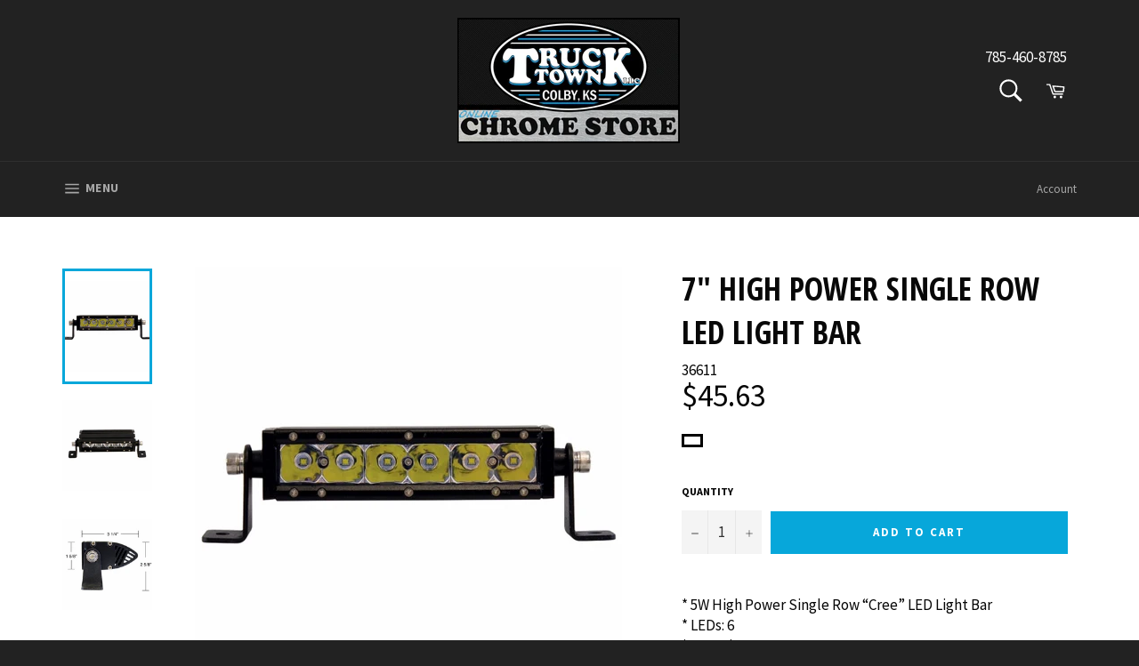

--- FILE ---
content_type: text/html; charset=utf-8
request_url: https://shopsemitruck.com/products/high-power-single-row-led-light-bar-united-pacific-36611
body_size: 43549
content:
<!doctype html>
<!--[if IE 9]> <html class="ie9 no-js" lang="en"> <![endif]-->
<!--[if (gt IE 9)|!(IE)]><!--> <html class="no-js" lang="en"> <!--<![endif]-->
<head>
  <!-- better-social-media-images-head-begin -->
  
  
  
  
<!-- NO IMAGE TAGS -->


  
  
  <!-- better-social-media-images-head-end -->

<meta name="google-site-verification" content="RDGmCjg37hv413NlVSasqd6GpqIwCmuW2RcbRUkizEg" />
  <meta charset="utf-8"> 
  <meta http-equiv="X-UA-Compatible" content="IE=edge,chrome=1">
  <meta name="viewport" content="width=device-width,initial-scale=1">
  <meta name="theme-color" content="#222222">

  
  
<!-- Global site tag (gtag.js) - Google Ads: 647452676 -->
<script async src="https://www.googletagmanager.com/gtag/js?id=AW-647452676"></script>
<script>
  window.dataLayer = window.dataLayer || [];
  function gtag(){dataLayer.push(arguments);}
  gtag('js', new Date());

  gtag('config', 'AW-647452676');
</script>
<!-- Event snippet for Website sale conversion page -->
<script>
  gtag('event', 'conversion', {
      'send_to': 'AW-647452676/xFqJCL_ih84BEISw3bQC',
      'transaction_id': ''
  });
</script> 

  
  
  
  
  <!-- Global site tag (gtag.js) - Google Ads: 647452676 -->
<script async src="https://www.googletagmanager.com/gtag/js?id=AW-647452676"></script>
<script>
  window.dataLayer = window.dataLayer || [];
  function gtag(){dataLayer.push(arguments);}
  gtag('js', new Date());

  gtag('config', 'AW-647452676');
</script>
<script>
  gtag('event', 'page_view', {
    'send_to': 'AW-647452676',
    'value': 'replace with value',
    'items': [{
      'id': 'replace with value',
      'google_business_vertical': 'retail'
    }]
  });
</script>

  
  
  
  
    <link rel="shortcut icon" href="//shopsemitruck.com/cdn/shop/files/Capture33_32x32.JPG?v=1615922659" type="image/png">
  

  <link rel="canonical" href="https://shopsemitruck.com/products/high-power-single-row-led-light-bar-united-pacific-36611">
  <title>
  7&quot; High Power Single Row LED Light Bar &ndash; Truck Town, LLC
  </title>

 
  
  <!-- Facebook Pixel Code -->
<script>
!function(f,b,e,v,n,t,s){if(f.fbq)return;n=f.fbq=function(){n.callMethod?
n.callMethod.apply(n,arguments):n.queue.push(arguments)};if(!f._fbq)f._fbq=n;
n.push=n;n.loaded=!0;n.version='2.0';n.queue=[];t=b.createElement(e);t.async=!0;
t.src=v;s=b.getElementsByTagName(e)[0];s.parentNode.insertBefore(t,s)}(window,
document,'script','https://connect.facebook.net/en_US/fbevents.js');

fbq('init', '3216156818425524');
fbq('track', "PageView");</script>
<noscript><img height="1" width="1" style="display:none"
src="https://www.facebook.com/tr?id=3216156818425524&ev=PageView&noscript=1"
/></noscript>
<!-- End Facebook Pixel Code -->

   
  
    <meta name="description" content="* 5W High Power Single Row “Cree” LED Light Bar * LEDs: 6 * Function: Spot * Lumens: 2100 lm * 3 Year Warranty WARNING: Cancer and Reproductive Harm – www.P65Warnings.ca.gov.">
  

  <!-- /snippets/social-meta-tags.liquid --><meta property="og:site_name" content="Truck Town, LLC">
<meta property="og:url" content="https://shopsemitruck.com/products/high-power-single-row-led-light-bar-united-pacific-36611">
<meta property="og:title" content="7" High Power Single Row LED Light Bar">
<meta property="og:type" content="product">
<meta property="og:description" content="* 5W High Power Single Row “Cree” LED Light Bar * LEDs: 6 * Function: Spot * Lumens: 2100 lm * 3 Year Warranty WARNING: Cancer and Reproductive Harm – www.P65Warnings.ca.gov."><meta property="og:price:amount" content="45.63">
  <meta property="og:price:currency" content="USD"><meta property="og:image" content="http://shopsemitruck.com/cdn/shop/products/de34fe26e6b453e0ef8358667db8a98c.jpg.big_1024x1024.jpg?v=1737755715"><meta property="og:image" content="http://shopsemitruck.com/cdn/shop/products/1ffd25fc5a663918510a0cf3153b6e35.jpg.big_1024x1024.jpg?v=1737755715"><meta property="og:image" content="http://shopsemitruck.com/cdn/shop/products/88878505e6b22ca05197a622b514f857.jpg.big_1024x1024.jpg?v=1737755715">
<meta property="og:image:secure_url" content="https://shopsemitruck.com/cdn/shop/products/de34fe26e6b453e0ef8358667db8a98c.jpg.big_1024x1024.jpg?v=1737755715"><meta property="og:image:secure_url" content="https://shopsemitruck.com/cdn/shop/products/1ffd25fc5a663918510a0cf3153b6e35.jpg.big_1024x1024.jpg?v=1737755715"><meta property="og:image:secure_url" content="https://shopsemitruck.com/cdn/shop/products/88878505e6b22ca05197a622b514f857.jpg.big_1024x1024.jpg?v=1737755715">

<meta name="twitter:site" content="@semitruck_com">
<meta name="twitter:card" content="summary_large_image">
<meta name="twitter:title" content="7" High Power Single Row LED Light Bar">
<meta name="twitter:description" content="* 5W High Power Single Row “Cree” LED Light Bar * LEDs: 6 * Function: Spot * Lumens: 2100 lm * 3 Year Warranty WARNING: Cancer and Reproductive Harm – www.P65Warnings.ca.gov.">


  <script>
    document.documentElement.className = document.documentElement.className.replace('no-js', 'js');
  </script>

  <link href="//shopsemitruck.com/cdn/shop/t/49/assets/theme.scss.css?v=6255086795136003521761944202" rel="stylesheet" type="text/css" media="all" />
  
  
  
  <link href="//fonts.googleapis.com/css?family=Source+Sans+Pro:400,700" rel="stylesheet" type="text/css" media="all" />


  
    
    
    <link href="//fonts.googleapis.com/css?family=Open+Sans+Condensed:400,700" rel="stylesheet" type="text/css" media="all" />
  



  <script>
    window.theme = window.theme || {};

    theme.strings = {
      stockAvailable: "1 available",
      addToCart: "Add to Cart",
      soldOut: "Sold Out",
      unavailable: "Unavailable",
      noStockAvailable: "The item could not be added to your cart because there are not enough in stock.",
      willNotShipUntil: "Will not ship until [date]",
      willBeInStockAfter: "Will be in stock after [date]",
      totalCartDiscount: "You're saving [savings]",
      addressError: "Error looking up that address",
      addressNoResults: "No results for that address",
      addressQueryLimit: "You have exceeded the Google API usage limit. Consider upgrading to a \u003ca href=\"https:\/\/developers.google.com\/maps\/premium\/usage-limits\"\u003ePremium Plan\u003c\/a\u003e.",
      authError: "There was a problem authenticating your Google Maps API Key."
    };
  </script>

  <!--[if (gt IE 9)|!(IE)]><!--><script src="//shopsemitruck.com/cdn/shop/t/49/assets/lazysizes.min.js?v=37531750901115495291606757796" async="async"></script><!--<![endif]-->
  <!--[if lte IE 9]><script src="//shopsemitruck.com/cdn/shop/t/49/assets/lazysizes.min.js?v=37531750901115495291606757796"></script><![endif]-->

  

  <!--[if (gt IE 9)|!(IE)]><!--><script src="//shopsemitruck.com/cdn/shop/t/49/assets/vendor.js?v=39418018684300761971606757807" defer="defer"></script><!--<![endif]-->
  <!--[if lt IE 9]><script src="//shopsemitruck.com/cdn/shop/t/49/assets/vendor.js?v=39418018684300761971606757807"></script><![endif]-->

  
    <script>
      window.theme = window.theme || {};
      theme.moneyFormat = "${{amount}}";
    </script>
  

  <!--[if (gt IE 9)|!(IE)]><!--><script src="//shopsemitruck.com/cdn/shop/t/49/assets/theme.js?v=127455626282940395091747775293" defer="defer"></script><!--<![endif]-->
  <!--[if lte IE 9]><script src="//shopsemitruck.com/cdn/shop/t/49/assets/theme.js?v=127455626282940395091747775293"></script><![endif]-->

 
  <script>window.performance && window.performance.mark && window.performance.mark('shopify.content_for_header.start');</script><meta name="google-site-verification" content="RDGmCjg37hv413NlVSasqd6GpqIwCmuW2RcbRUkizEg">
<meta id="shopify-digital-wallet" name="shopify-digital-wallet" content="/23160579/digital_wallets/dialog">
<meta name="shopify-checkout-api-token" content="c255a79bc5628245bc8d0dfb2a434678">
<link rel="alternate" type="application/json+oembed" href="https://shopsemitruck.com/products/high-power-single-row-led-light-bar-united-pacific-36611.oembed">
<script async="async" src="/checkouts/internal/preloads.js?locale=en-US"></script>
<link rel="preconnect" href="https://shop.app" crossorigin="anonymous">
<script async="async" src="https://shop.app/checkouts/internal/preloads.js?locale=en-US&shop_id=23160579" crossorigin="anonymous"></script>
<script id="shopify-features" type="application/json">{"accessToken":"c255a79bc5628245bc8d0dfb2a434678","betas":["rich-media-storefront-analytics"],"domain":"shopsemitruck.com","predictiveSearch":true,"shopId":23160579,"locale":"en"}</script>
<script>var Shopify = Shopify || {};
Shopify.shop = "truck-town.myshopify.com";
Shopify.locale = "en";
Shopify.currency = {"active":"USD","rate":"1.0"};
Shopify.country = "US";
Shopify.theme = {"name":"Truck Town LLC (Bold Custom Nov 30)","id":83519307830,"schema_name":"Venture","schema_version":"2.3.0","theme_store_id":775,"role":"main"};
Shopify.theme.handle = "null";
Shopify.theme.style = {"id":null,"handle":null};
Shopify.cdnHost = "shopsemitruck.com/cdn";
Shopify.routes = Shopify.routes || {};
Shopify.routes.root = "/";</script>
<script type="module">!function(o){(o.Shopify=o.Shopify||{}).modules=!0}(window);</script>
<script>!function(o){function n(){var o=[];function n(){o.push(Array.prototype.slice.apply(arguments))}return n.q=o,n}var t=o.Shopify=o.Shopify||{};t.loadFeatures=n(),t.autoloadFeatures=n()}(window);</script>
<script>
  window.ShopifyPay = window.ShopifyPay || {};
  window.ShopifyPay.apiHost = "shop.app\/pay";
  window.ShopifyPay.redirectState = null;
</script>
<script id="shop-js-analytics" type="application/json">{"pageType":"product"}</script>
<script defer="defer" async type="module" src="//shopsemitruck.com/cdn/shopifycloud/shop-js/modules/v2/client.init-shop-cart-sync_IZsNAliE.en.esm.js"></script>
<script defer="defer" async type="module" src="//shopsemitruck.com/cdn/shopifycloud/shop-js/modules/v2/chunk.common_0OUaOowp.esm.js"></script>
<script type="module">
  await import("//shopsemitruck.com/cdn/shopifycloud/shop-js/modules/v2/client.init-shop-cart-sync_IZsNAliE.en.esm.js");
await import("//shopsemitruck.com/cdn/shopifycloud/shop-js/modules/v2/chunk.common_0OUaOowp.esm.js");

  window.Shopify.SignInWithShop?.initShopCartSync?.({"fedCMEnabled":true,"windoidEnabled":true});

</script>
<script defer="defer" async type="module" src="//shopsemitruck.com/cdn/shopifycloud/shop-js/modules/v2/client.payment-terms_CNlwjfZz.en.esm.js"></script>
<script defer="defer" async type="module" src="//shopsemitruck.com/cdn/shopifycloud/shop-js/modules/v2/chunk.common_0OUaOowp.esm.js"></script>
<script defer="defer" async type="module" src="//shopsemitruck.com/cdn/shopifycloud/shop-js/modules/v2/chunk.modal_CGo_dVj3.esm.js"></script>
<script type="module">
  await import("//shopsemitruck.com/cdn/shopifycloud/shop-js/modules/v2/client.payment-terms_CNlwjfZz.en.esm.js");
await import("//shopsemitruck.com/cdn/shopifycloud/shop-js/modules/v2/chunk.common_0OUaOowp.esm.js");
await import("//shopsemitruck.com/cdn/shopifycloud/shop-js/modules/v2/chunk.modal_CGo_dVj3.esm.js");

  
</script>
<script>
  window.Shopify = window.Shopify || {};
  if (!window.Shopify.featureAssets) window.Shopify.featureAssets = {};
  window.Shopify.featureAssets['shop-js'] = {"shop-cart-sync":["modules/v2/client.shop-cart-sync_DLOhI_0X.en.esm.js","modules/v2/chunk.common_0OUaOowp.esm.js"],"init-fed-cm":["modules/v2/client.init-fed-cm_C6YtU0w6.en.esm.js","modules/v2/chunk.common_0OUaOowp.esm.js"],"shop-button":["modules/v2/client.shop-button_BCMx7GTG.en.esm.js","modules/v2/chunk.common_0OUaOowp.esm.js"],"shop-cash-offers":["modules/v2/client.shop-cash-offers_BT26qb5j.en.esm.js","modules/v2/chunk.common_0OUaOowp.esm.js","modules/v2/chunk.modal_CGo_dVj3.esm.js"],"init-windoid":["modules/v2/client.init-windoid_B9PkRMql.en.esm.js","modules/v2/chunk.common_0OUaOowp.esm.js"],"init-shop-email-lookup-coordinator":["modules/v2/client.init-shop-email-lookup-coordinator_DZkqjsbU.en.esm.js","modules/v2/chunk.common_0OUaOowp.esm.js"],"shop-toast-manager":["modules/v2/client.shop-toast-manager_Di2EnuM7.en.esm.js","modules/v2/chunk.common_0OUaOowp.esm.js"],"shop-login-button":["modules/v2/client.shop-login-button_BtqW_SIO.en.esm.js","modules/v2/chunk.common_0OUaOowp.esm.js","modules/v2/chunk.modal_CGo_dVj3.esm.js"],"avatar":["modules/v2/client.avatar_BTnouDA3.en.esm.js"],"pay-button":["modules/v2/client.pay-button_CWa-C9R1.en.esm.js","modules/v2/chunk.common_0OUaOowp.esm.js"],"init-shop-cart-sync":["modules/v2/client.init-shop-cart-sync_IZsNAliE.en.esm.js","modules/v2/chunk.common_0OUaOowp.esm.js"],"init-customer-accounts":["modules/v2/client.init-customer-accounts_DenGwJTU.en.esm.js","modules/v2/client.shop-login-button_BtqW_SIO.en.esm.js","modules/v2/chunk.common_0OUaOowp.esm.js","modules/v2/chunk.modal_CGo_dVj3.esm.js"],"init-shop-for-new-customer-accounts":["modules/v2/client.init-shop-for-new-customer-accounts_JdHXxpS9.en.esm.js","modules/v2/client.shop-login-button_BtqW_SIO.en.esm.js","modules/v2/chunk.common_0OUaOowp.esm.js","modules/v2/chunk.modal_CGo_dVj3.esm.js"],"init-customer-accounts-sign-up":["modules/v2/client.init-customer-accounts-sign-up_D6__K_p8.en.esm.js","modules/v2/client.shop-login-button_BtqW_SIO.en.esm.js","modules/v2/chunk.common_0OUaOowp.esm.js","modules/v2/chunk.modal_CGo_dVj3.esm.js"],"checkout-modal":["modules/v2/client.checkout-modal_C_ZQDY6s.en.esm.js","modules/v2/chunk.common_0OUaOowp.esm.js","modules/v2/chunk.modal_CGo_dVj3.esm.js"],"shop-follow-button":["modules/v2/client.shop-follow-button_XetIsj8l.en.esm.js","modules/v2/chunk.common_0OUaOowp.esm.js","modules/v2/chunk.modal_CGo_dVj3.esm.js"],"lead-capture":["modules/v2/client.lead-capture_DvA72MRN.en.esm.js","modules/v2/chunk.common_0OUaOowp.esm.js","modules/v2/chunk.modal_CGo_dVj3.esm.js"],"shop-login":["modules/v2/client.shop-login_ClXNxyh6.en.esm.js","modules/v2/chunk.common_0OUaOowp.esm.js","modules/v2/chunk.modal_CGo_dVj3.esm.js"],"payment-terms":["modules/v2/client.payment-terms_CNlwjfZz.en.esm.js","modules/v2/chunk.common_0OUaOowp.esm.js","modules/v2/chunk.modal_CGo_dVj3.esm.js"]};
</script>
<script>(function() {
  var isLoaded = false;
  function asyncLoad() {
    if (isLoaded) return;
    isLoaded = true;
    var urls = ["https:\/\/chimpstatic.com\/mcjs-connected\/js\/users\/4e0e10507fd6989446078fdeb\/ae2fb8779a3659d11ff9d4afc.js?shop=truck-town.myshopify.com","https:\/\/swymv3free-01.azureedge.net\/code\/swym-shopify.js?shop=truck-town.myshopify.com","https:\/\/cdn.shopify.com\/s\/files\/1\/2316\/0579\/t\/49\/assets\/pop_23160579.js?v=1667505306\u0026shop=truck-town.myshopify.com","https:\/\/s3.amazonaws.com\/pixelpop\/usercontent\/scripts\/a69f293b-d054-42ba-827d-2917c3bed7a5\/pixelpop.js?shop=truck-town.myshopify.com","https:\/\/api.pp-prod-ads.ue2.breadgateway.net\/api\/shopify-plugin-backend\/messaging-app\/cart.js?shopId=21c7018b-0214-4ab0-8df6-5a9e8726b8e7\u0026shop=truck-town.myshopify.com","https:\/\/cdn.s3.pop-convert.com\/pcjs.production.min.js?unique_id=truck-town.myshopify.com\u0026shop=truck-town.myshopify.com","https:\/\/script.pop-convert.com\/new-micro\/production.pc.min.js?unique_id=truck-town.myshopify.com\u0026shop=truck-town.myshopify.com","https:\/\/a.mailmunch.co\/widgets\/site-490758-5fab5cf2a8683f450dd364ba2c0edacfa92318fb.js?shop=truck-town.myshopify.com","https:\/\/searchanise-ef84.kxcdn.com\/widgets\/shopify\/init.js?a=9f7g7y7k5m\u0026shop=truck-town.myshopify.com"];
    for (var i = 0; i < urls.length; i++) {
      var s = document.createElement('script');
      s.type = 'text/javascript';
      s.async = true;
      s.src = urls[i];
      var x = document.getElementsByTagName('script')[0];
      x.parentNode.insertBefore(s, x);
    }
  };
  if(window.attachEvent) {
    window.attachEvent('onload', asyncLoad);
  } else {
    window.addEventListener('load', asyncLoad, false);
  }
})();</script>
<script id="__st">var __st={"a":23160579,"offset":-21600,"reqid":"95484b6b-78c0-49dc-aa64-316c578a1d92-1768523144","pageurl":"shopsemitruck.com\/products\/high-power-single-row-led-light-bar-united-pacific-36611","u":"067851b62d68","p":"product","rtyp":"product","rid":140063735834};</script>
<script>window.ShopifyPaypalV4VisibilityTracking = true;</script>
<script id="captcha-bootstrap">!function(){'use strict';const t='contact',e='account',n='new_comment',o=[[t,t],['blogs',n],['comments',n],[t,'customer']],c=[[e,'customer_login'],[e,'guest_login'],[e,'recover_customer_password'],[e,'create_customer']],r=t=>t.map((([t,e])=>`form[action*='/${t}']:not([data-nocaptcha='true']) input[name='form_type'][value='${e}']`)).join(','),a=t=>()=>t?[...document.querySelectorAll(t)].map((t=>t.form)):[];function s(){const t=[...o],e=r(t);return a(e)}const i='password',u='form_key',d=['recaptcha-v3-token','g-recaptcha-response','h-captcha-response',i],f=()=>{try{return window.sessionStorage}catch{return}},m='__shopify_v',_=t=>t.elements[u];function p(t,e,n=!1){try{const o=window.sessionStorage,c=JSON.parse(o.getItem(e)),{data:r}=function(t){const{data:e,action:n}=t;return t[m]||n?{data:e,action:n}:{data:t,action:n}}(c);for(const[e,n]of Object.entries(r))t.elements[e]&&(t.elements[e].value=n);n&&o.removeItem(e)}catch(o){console.error('form repopulation failed',{error:o})}}const l='form_type',E='cptcha';function T(t){t.dataset[E]=!0}const w=window,h=w.document,L='Shopify',v='ce_forms',y='captcha';let A=!1;((t,e)=>{const n=(g='f06e6c50-85a8-45c8-87d0-21a2b65856fe',I='https://cdn.shopify.com/shopifycloud/storefront-forms-hcaptcha/ce_storefront_forms_captcha_hcaptcha.v1.5.2.iife.js',D={infoText:'Protected by hCaptcha',privacyText:'Privacy',termsText:'Terms'},(t,e,n)=>{const o=w[L][v],c=o.bindForm;if(c)return c(t,g,e,D).then(n);var r;o.q.push([[t,g,e,D],n]),r=I,A||(h.body.append(Object.assign(h.createElement('script'),{id:'captcha-provider',async:!0,src:r})),A=!0)});var g,I,D;w[L]=w[L]||{},w[L][v]=w[L][v]||{},w[L][v].q=[],w[L][y]=w[L][y]||{},w[L][y].protect=function(t,e){n(t,void 0,e),T(t)},Object.freeze(w[L][y]),function(t,e,n,w,h,L){const[v,y,A,g]=function(t,e,n){const i=e?o:[],u=t?c:[],d=[...i,...u],f=r(d),m=r(i),_=r(d.filter((([t,e])=>n.includes(e))));return[a(f),a(m),a(_),s()]}(w,h,L),I=t=>{const e=t.target;return e instanceof HTMLFormElement?e:e&&e.form},D=t=>v().includes(t);t.addEventListener('submit',(t=>{const e=I(t);if(!e)return;const n=D(e)&&!e.dataset.hcaptchaBound&&!e.dataset.recaptchaBound,o=_(e),c=g().includes(e)&&(!o||!o.value);(n||c)&&t.preventDefault(),c&&!n&&(function(t){try{if(!f())return;!function(t){const e=f();if(!e)return;const n=_(t);if(!n)return;const o=n.value;o&&e.removeItem(o)}(t);const e=Array.from(Array(32),(()=>Math.random().toString(36)[2])).join('');!function(t,e){_(t)||t.append(Object.assign(document.createElement('input'),{type:'hidden',name:u})),t.elements[u].value=e}(t,e),function(t,e){const n=f();if(!n)return;const o=[...t.querySelectorAll(`input[type='${i}']`)].map((({name:t})=>t)),c=[...d,...o],r={};for(const[a,s]of new FormData(t).entries())c.includes(a)||(r[a]=s);n.setItem(e,JSON.stringify({[m]:1,action:t.action,data:r}))}(t,e)}catch(e){console.error('failed to persist form',e)}}(e),e.submit())}));const S=(t,e)=>{t&&!t.dataset[E]&&(n(t,e.some((e=>e===t))),T(t))};for(const o of['focusin','change'])t.addEventListener(o,(t=>{const e=I(t);D(e)&&S(e,y())}));const B=e.get('form_key'),M=e.get(l),P=B&&M;t.addEventListener('DOMContentLoaded',(()=>{const t=y();if(P)for(const e of t)e.elements[l].value===M&&p(e,B);[...new Set([...A(),...v().filter((t=>'true'===t.dataset.shopifyCaptcha))])].forEach((e=>S(e,t)))}))}(h,new URLSearchParams(w.location.search),n,t,e,['guest_login'])})(!0,!0)}();</script>
<script integrity="sha256-4kQ18oKyAcykRKYeNunJcIwy7WH5gtpwJnB7kiuLZ1E=" data-source-attribution="shopify.loadfeatures" defer="defer" src="//shopsemitruck.com/cdn/shopifycloud/storefront/assets/storefront/load_feature-a0a9edcb.js" crossorigin="anonymous"></script>
<script crossorigin="anonymous" defer="defer" src="//shopsemitruck.com/cdn/shopifycloud/storefront/assets/shopify_pay/storefront-65b4c6d7.js?v=20250812"></script>
<script data-source-attribution="shopify.dynamic_checkout.dynamic.init">var Shopify=Shopify||{};Shopify.PaymentButton=Shopify.PaymentButton||{isStorefrontPortableWallets:!0,init:function(){window.Shopify.PaymentButton.init=function(){};var t=document.createElement("script");t.src="https://shopsemitruck.com/cdn/shopifycloud/portable-wallets/latest/portable-wallets.en.js",t.type="module",document.head.appendChild(t)}};
</script>
<script data-source-attribution="shopify.dynamic_checkout.buyer_consent">
  function portableWalletsHideBuyerConsent(e){var t=document.getElementById("shopify-buyer-consent"),n=document.getElementById("shopify-subscription-policy-button");t&&n&&(t.classList.add("hidden"),t.setAttribute("aria-hidden","true"),n.removeEventListener("click",e))}function portableWalletsShowBuyerConsent(e){var t=document.getElementById("shopify-buyer-consent"),n=document.getElementById("shopify-subscription-policy-button");t&&n&&(t.classList.remove("hidden"),t.removeAttribute("aria-hidden"),n.addEventListener("click",e))}window.Shopify?.PaymentButton&&(window.Shopify.PaymentButton.hideBuyerConsent=portableWalletsHideBuyerConsent,window.Shopify.PaymentButton.showBuyerConsent=portableWalletsShowBuyerConsent);
</script>
<script data-source-attribution="shopify.dynamic_checkout.cart.bootstrap">document.addEventListener("DOMContentLoaded",(function(){function t(){return document.querySelector("shopify-accelerated-checkout-cart, shopify-accelerated-checkout")}if(t())Shopify.PaymentButton.init();else{new MutationObserver((function(e,n){t()&&(Shopify.PaymentButton.init(),n.disconnect())})).observe(document.body,{childList:!0,subtree:!0})}}));
</script>
<link id="shopify-accelerated-checkout-styles" rel="stylesheet" media="screen" href="https://shopsemitruck.com/cdn/shopifycloud/portable-wallets/latest/accelerated-checkout-backwards-compat.css" crossorigin="anonymous">
<style id="shopify-accelerated-checkout-cart">
        #shopify-buyer-consent {
  margin-top: 1em;
  display: inline-block;
  width: 100%;
}

#shopify-buyer-consent.hidden {
  display: none;
}

#shopify-subscription-policy-button {
  background: none;
  border: none;
  padding: 0;
  text-decoration: underline;
  font-size: inherit;
  cursor: pointer;
}

#shopify-subscription-policy-button::before {
  box-shadow: none;
}

      </style>

<script>window.performance && window.performance.mark && window.performance.mark('shopify.content_for_header.end');</script>
<script id="bold-platform-data" type="application/json">
    {
        "shop": {
            "domain": "shopsemitruck.com",
            "permanent_domain": "truck-town.myshopify.com",
            "url": "https://shopsemitruck.com",
            "secure_url": "https://shopsemitruck.com",
            "money_format": "${{amount}}",
            "currency": "USD"
        },
        "customer": {
            "id": null,
            "tags": null
        },
        "cart": {"note":null,"attributes":{},"original_total_price":0,"total_price":0,"total_discount":0,"total_weight":0.0,"item_count":0,"items":[],"requires_shipping":false,"currency":"USD","items_subtotal_price":0,"cart_level_discount_applications":[],"checkout_charge_amount":0},
        "template": "product",
        "product": {"id":140063735834,"title":"7\" High Power Single Row LED Light Bar","handle":"high-power-single-row-led-light-bar-united-pacific-36611","description":"\u003cp\u003e*  5W High Power Single Row “Cree” LED Light Bar \u003cbr\u003e\n*  LEDs: 6 \u003cbr\u003e\n*  Function: Spot\u003cbr\u003e\n*  Lumens: 2100 lm \u003cbr\u003e\n* 3 Year Warranty\u003c\/p\u003e\u003cp\u003e\u003cspan\u003e\u003cimg src=\"https:\/\/cdn.shopify.com\/s\/files\/1\/2316\/0579\/files\/warning-p65icon16x16_480x480.png?v=1673905425\" alt=\"\" data-mce-fragment=\"1\" data-mce-src=\"https:\/\/cdn.shopify.com\/s\/files\/1\/2316\/0579\/files\/warning-p65icon16x16_480x480.png?v=1673905425\"\u003e \u003c\/span\u003e\u003cstrong\u003eWARNING:\u003c\/strong\u003e\u003cspan\u003e Cancer and Reproductive Harm – \u003c\/span\u003e\u003ca href=\"https:\/\/www.p65warnings.ca.gov\/\" target=\"_blank\"\u003ewww.P65Warnings.ca.gov\u003c\/a\u003e\u003cspan\u003e.\u003c\/span\u003e\u003c\/p\u003e","published_at":"2017-10-04T17:33:00-05:00","created_at":"2017-10-04T17:33:02-05:00","vendor":"United Pacific Industries, Inc.","type":"Lights","tags":["Everything-Except-Less-Than-Truckload","Light Bars","Off Road Lights","United Pacific Lights"],"price":4563,"price_min":4563,"price_max":4563,"available":true,"price_varies":false,"compare_at_price":4519,"compare_at_price_min":4519,"compare_at_price_max":4519,"compare_at_price_varies":false,"variants":[{"id":8793544654902,"title":"Default Title","option1":"Default Title","option2":null,"option3":null,"sku":"36611","requires_shipping":true,"taxable":true,"featured_image":null,"available":true,"name":"7\" High Power Single Row LED Light Bar","public_title":null,"options":["Default Title"],"price":4563,"weight":939,"compare_at_price":4519,"inventory_quantity":0,"inventory_management":null,"inventory_policy":"continue","barcode":"710270366118","requires_selling_plan":false,"selling_plan_allocations":[]}],"images":["\/\/shopsemitruck.com\/cdn\/shop\/products\/de34fe26e6b453e0ef8358667db8a98c.jpg.big.jpg?v=1737755715","\/\/shopsemitruck.com\/cdn\/shop\/products\/1ffd25fc5a663918510a0cf3153b6e35.jpg.big.jpg?v=1737755715","\/\/shopsemitruck.com\/cdn\/shop\/products\/88878505e6b22ca05197a622b514f857.jpg.big.jpg?v=1737755715"],"featured_image":"\/\/shopsemitruck.com\/cdn\/shop\/products\/de34fe26e6b453e0ef8358667db8a98c.jpg.big.jpg?v=1737755715","options":["Title"],"media":[{"alt":null,"id":638076878902,"position":1,"preview_image":{"aspect_ratio":1.0,"height":555,"width":555,"src":"\/\/shopsemitruck.com\/cdn\/shop\/products\/de34fe26e6b453e0ef8358667db8a98c.jpg.big.jpg?v=1737755715"},"aspect_ratio":1.0,"height":555,"media_type":"image","src":"\/\/shopsemitruck.com\/cdn\/shop\/products\/de34fe26e6b453e0ef8358667db8a98c.jpg.big.jpg?v=1737755715","width":555},{"alt":null,"id":638076911670,"position":2,"preview_image":{"aspect_ratio":1.0,"height":555,"width":555,"src":"\/\/shopsemitruck.com\/cdn\/shop\/products\/1ffd25fc5a663918510a0cf3153b6e35.jpg.big.jpg?v=1737755715"},"aspect_ratio":1.0,"height":555,"media_type":"image","src":"\/\/shopsemitruck.com\/cdn\/shop\/products\/1ffd25fc5a663918510a0cf3153b6e35.jpg.big.jpg?v=1737755715","width":555},{"alt":null,"id":638076944438,"position":3,"preview_image":{"aspect_ratio":1.0,"height":555,"width":555,"src":"\/\/shopsemitruck.com\/cdn\/shop\/products\/88878505e6b22ca05197a622b514f857.jpg.big.jpg?v=1737755715"},"aspect_ratio":1.0,"height":555,"media_type":"image","src":"\/\/shopsemitruck.com\/cdn\/shop\/products\/88878505e6b22ca05197a622b514f857.jpg.big.jpg?v=1737755715","width":555}],"requires_selling_plan":false,"selling_plan_groups":[],"content":"\u003cp\u003e*  5W High Power Single Row “Cree” LED Light Bar \u003cbr\u003e\n*  LEDs: 6 \u003cbr\u003e\n*  Function: Spot\u003cbr\u003e\n*  Lumens: 2100 lm \u003cbr\u003e\n* 3 Year Warranty\u003c\/p\u003e\u003cp\u003e\u003cspan\u003e\u003cimg src=\"https:\/\/cdn.shopify.com\/s\/files\/1\/2316\/0579\/files\/warning-p65icon16x16_480x480.png?v=1673905425\" alt=\"\" data-mce-fragment=\"1\" data-mce-src=\"https:\/\/cdn.shopify.com\/s\/files\/1\/2316\/0579\/files\/warning-p65icon16x16_480x480.png?v=1673905425\"\u003e \u003c\/span\u003e\u003cstrong\u003eWARNING:\u003c\/strong\u003e\u003cspan\u003e Cancer and Reproductive Harm – \u003c\/span\u003e\u003ca href=\"https:\/\/www.p65warnings.ca.gov\/\" target=\"_blank\"\u003ewww.P65Warnings.ca.gov\u003c\/a\u003e\u003cspan\u003e.\u003c\/span\u003e\u003c\/p\u003e"},
        "collection": null
    }
</script>
<style>
    .money[data-product-id], .money[data-product-handle], .money[data-variant-id], .money[data-line-index], .money[data-cart-total] {
        animation: moneyAnimation 0s 2s forwards;
        visibility: hidden;
    }
    @keyframes moneyAnimation {
        to   { visibility: visible; }
    }
</style>

<script src="https://static.boldcommerce.com/bold-platform/sf/pr.js" type="text/javascript"></script><script>var BOLD = BOLD || {};
    BOLD.products = BOLD.products || {};
    BOLD.variant_lookup = BOLD.variant_lookup || {};BOLD.variant_lookup[8793544654902] ="high-power-single-row-led-light-bar-united-pacific-36611";BOLD.products["high-power-single-row-led-light-bar-united-pacific-36611"] ={"id":140063735834,"title":"7\" High Power Single Row LED Light Bar","handle":"high-power-single-row-led-light-bar-united-pacific-36611","description":"\u003cp\u003e*  5W High Power Single Row “Cree” LED Light Bar \u003cbr\u003e\n*  LEDs: 6 \u003cbr\u003e\n*  Function: Spot\u003cbr\u003e\n*  Lumens: 2100 lm \u003cbr\u003e\n* 3 Year Warranty\u003c\/p\u003e\u003cp\u003e\u003cspan\u003e\u003cimg src=\"https:\/\/cdn.shopify.com\/s\/files\/1\/2316\/0579\/files\/warning-p65icon16x16_480x480.png?v=1673905425\" alt=\"\" data-mce-fragment=\"1\" data-mce-src=\"https:\/\/cdn.shopify.com\/s\/files\/1\/2316\/0579\/files\/warning-p65icon16x16_480x480.png?v=1673905425\"\u003e \u003c\/span\u003e\u003cstrong\u003eWARNING:\u003c\/strong\u003e\u003cspan\u003e Cancer and Reproductive Harm – \u003c\/span\u003e\u003ca href=\"https:\/\/www.p65warnings.ca.gov\/\" target=\"_blank\"\u003ewww.P65Warnings.ca.gov\u003c\/a\u003e\u003cspan\u003e.\u003c\/span\u003e\u003c\/p\u003e","published_at":"2017-10-04T17:33:00","created_at":"2017-10-04T17:33:02","vendor":"United Pacific Industries, Inc.","type":"Lights","tags":["Everything-Except-Less-Than-Truckload","Light Bars","Off Road Lights","United Pacific Lights"],"price":4563,"price_min":4563,"price_max":4563,"price_varies":false,"compare_at_price":4519,"compare_at_price_min":4519,"compare_at_price_max":4519,"compare_at_price_varies":false,"all_variant_ids":[8793544654902],"variants":[{"id":8793544654902,"product_id":140063735834,"product_handle":"high-power-single-row-led-light-bar-united-pacific-36611","title":"Default Title","option1":"Default Title","option2":null,"option3":null,"sku":"36611","requires_shipping":true,"taxable":true,"featured_image":null,"image_id":null,"available":true,"name":"7\" High Power Single Row LED Light Bar - Default Title","options":["Default Title"],"price":4563,"weight":939,"compare_at_price":4519,"inventory_quantity":0,"inventory_management":null,"inventory_policy":"continue","inventory_in_cart":0,"inventory_remaining":0,"incoming":false,"next_incoming_date":null,"taxable":true,"barcode":"710270366118"}],"available":true,"images":["\/\/shopsemitruck.com\/cdn\/shop\/products\/de34fe26e6b453e0ef8358667db8a98c.jpg.big.jpg?v=1737755715","\/\/shopsemitruck.com\/cdn\/shop\/products\/1ffd25fc5a663918510a0cf3153b6e35.jpg.big.jpg?v=1737755715","\/\/shopsemitruck.com\/cdn\/shop\/products\/88878505e6b22ca05197a622b514f857.jpg.big.jpg?v=1737755715"],"featured_image":"\/\/shopsemitruck.com\/cdn\/shop\/products\/de34fe26e6b453e0ef8358667db8a98c.jpg.big.jpg?v=1737755715","options":["Title"],"url":"\/products\/high-power-single-row-led-light-bar-united-pacific-36611"}</script><script>window.BOLD = window.BOLD || {};
    window.BOLD.common = window.BOLD.common || {};
    window.BOLD.common.Shopify = window.BOLD.common.Shopify || {};
    window.BOLD.common.Shopify.shop = {
        domain: 'shopsemitruck.com',
        permanent_domain: 'truck-town.myshopify.com',
        url: 'https://shopsemitruck.com',
        secure_url: 'https://shopsemitruck.com',
        money_format: "${{amount}}",
        currency: "USD"
    };
    window.BOLD.common.Shopify.customer = {
        id: null,
        tags: null,
    };
    window.BOLD.common.Shopify.cart = {"note":null,"attributes":{},"original_total_price":0,"total_price":0,"total_discount":0,"total_weight":0.0,"item_count":0,"items":[],"requires_shipping":false,"currency":"USD","items_subtotal_price":0,"cart_level_discount_applications":[],"checkout_charge_amount":0};
    window.BOLD.common.template = 'product';window.BOLD.common.Shopify.formatMoney = function(money, format) {
        function n(t, e) {
            return "undefined" == typeof t ? e : t
        }
        function r(t, e, r, i) {
            if (e = n(e, 2),
            r = n(r, ","),
            i = n(i, "."),
            isNaN(t) || null == t)
                return 0;
            t = (t / 100).toFixed(e);
            var o = t.split(".")
              , a = o[0].replace(/(\d)(?=(\d\d\d)+(?!\d))/g, "$1" + r)
              , s = o[1] ? i + o[1] : "";
            return a + s
        }
        "string" == typeof money && (money = money.replace(".", ""));
        var i = ""
          , o = /\{\{\s*(\w+)\s*\}\}/
          , a = format || window.BOLD.common.Shopify.shop.money_format || window.Shopify.money_format || "$ {{ amount }}";
        switch (a.match(o)[1]) {
            case "amount":
                i = r(money, 2);
                break;
            case "amount_no_decimals":
                i = r(money, 0);
                break;
            case "amount_with_comma_separator":
                i = r(money, 2, ".", ",");
                break;
            case "amount_no_decimals_with_comma_separator":
                i = r(money, 0, ".", ",");
                break;
            case "amount_with_space_separator":
                i = r(money, 2, ".", " ");
                break;
            case "amount_no_decimals_with_space_separator":
                i = r(money, 0, ".", " ");
                break;
        }
        return a.replace(o, i);
    };
    window.BOLD.common.Shopify.saveProduct = function (handle, product) {
        if (typeof handle === 'string' && typeof window.BOLD.common.Shopify.products[handle] === 'undefined') {
            if (typeof product === 'number') {
                window.BOLD.common.Shopify.handles[product] = handle;
                product = { id: product };
            }
            window.BOLD.common.Shopify.products[handle] = product;
        }
    };
    window.BOLD.common.Shopify.saveVariant = function (variant_id, variant) {
        if (typeof variant_id === 'number' && typeof window.BOLD.common.Shopify.variants[variant_id] === 'undefined') {
            window.BOLD.common.Shopify.variants[variant_id] = variant;
        }
    };window.BOLD.common.Shopify.products = window.BOLD.common.Shopify.products || {};
    window.BOLD.common.Shopify.variants = window.BOLD.common.Shopify.variants || {};
    window.BOLD.common.Shopify.handles = window.BOLD.common.Shopify.handles || {};window.BOLD.common.Shopify.handle = "high-power-single-row-led-light-bar-united-pacific-36611"
window.BOLD.common.Shopify.saveProduct("high-power-single-row-led-light-bar-united-pacific-36611", 140063735834);window.BOLD.common.Shopify.saveVariant(8793544654902, { product_id: 140063735834, product_handle: "high-power-single-row-led-light-bar-united-pacific-36611", price: 4563, group_id: '', csp_metafield: {}});window.BOLD.common.Shopify.metafields = window.BOLD.common.Shopify.metafields || {};window.BOLD.common.Shopify.metafields["bold_rp"] = {};window.BOLD.common.cacheParams = window.BOLD.common.cacheParams || {};
    window.BOLD.common.cacheParams.bundles = 1512195896;
</script>

<script src="https://bundles.boldapps.net/js/bundles.js" type="text/javascript"></script>
<link href="//shopsemitruck.com/cdn/shop/t/49/assets/bold-bundles.css?1316" rel="stylesheet" type="text/css" media="all" />


  <link href="//shopsemitruck.com/cdn/shop/t/49/assets/custom-css-shopify.css?v=111603181540343972631606757793" rel="stylesheet" type="text/css" media="all" />
  <script src="//ajax.googleapis.com/ajax/libs/jquery/2.2.3/jquery.min.js" type="text/javascript"></script>

<!--   This area was rendered by Stores App --> 
	
<!-- End Area -->



<link href="//shopsemitruck.com/cdn/shop/t/49/assets/limoniapps-discountninja.css?v=143337951569977811001699388021" rel="stylesheet" type="text/css" media="all" />


<script type="text/javascript">
try { let a = window.location.href.replace(window.location.hash, ""); let b = [], hash; let c = a.slice(a.indexOf('?') + 1).split('&'); for (let i = 0; i < c.length; i++) {hash = c[i].split('='); b.push(hash[0]); b[hash[0]] = hash[1];} let d = b["token"]; if (d) sessionStorage.setItem('limoniapps-discountninja-savedtoken', d); }
catch (e) { let a = 0; }
</script>
 

<script>window.__pagefly_analytics_settings__={"acceptTracking":false};</script>
 <link rel="stylesheet" href="//shopsemitruck.com/cdn/shop/t/49/assets/sca-pp.css?v=26248894406678077071606757805">
 <script>
  
  SCAPPShop = {};
    
  </script>
<script src="//shopsemitruck.com/cdn/shop/t/49/assets/sca-pp-initial.js?v=126535627793228495571606757805" type="text/javascript"></script>
   
  
  <style>
        .money-details:first-of-type {
    text-decoration: line-through;
  }
      </style>
  









<!-- BEGIN app block: shopify://apps/pagefly-page-builder/blocks/app-embed/83e179f7-59a0-4589-8c66-c0dddf959200 -->

<!-- BEGIN app snippet: pagefly-cro-ab-testing-main -->







<script>
  ;(function () {
    const url = new URL(window.location)
    const viewParam = url.searchParams.get('view')
    if (viewParam && viewParam.includes('variant-pf-')) {
      url.searchParams.set('pf_v', viewParam)
      url.searchParams.delete('view')
      window.history.replaceState({}, '', url)
    }
  })()
</script>



<script type='module'>
  
  window.PAGEFLY_CRO = window.PAGEFLY_CRO || {}

  window.PAGEFLY_CRO['data_debug'] = {
    original_template_suffix: "all_products",
    allow_ab_test: false,
    ab_test_start_time: 0,
    ab_test_end_time: 0,
    today_date_time: 1768523144000,
  }
  window.PAGEFLY_CRO['GA4'] = { enabled: false}
</script>

<!-- END app snippet -->








  <script src='https://cdn.shopify.com/extensions/019bb4f9-aed6-78a3-be91-e9d44663e6bf/pagefly-page-builder-215/assets/pagefly-helper.js' defer='defer'></script>

  <script src='https://cdn.shopify.com/extensions/019bb4f9-aed6-78a3-be91-e9d44663e6bf/pagefly-page-builder-215/assets/pagefly-general-helper.js' defer='defer'></script>

  <script src='https://cdn.shopify.com/extensions/019bb4f9-aed6-78a3-be91-e9d44663e6bf/pagefly-page-builder-215/assets/pagefly-snap-slider.js' defer='defer'></script>

  <script src='https://cdn.shopify.com/extensions/019bb4f9-aed6-78a3-be91-e9d44663e6bf/pagefly-page-builder-215/assets/pagefly-slideshow-v3.js' defer='defer'></script>

  <script src='https://cdn.shopify.com/extensions/019bb4f9-aed6-78a3-be91-e9d44663e6bf/pagefly-page-builder-215/assets/pagefly-slideshow-v4.js' defer='defer'></script>

  <script src='https://cdn.shopify.com/extensions/019bb4f9-aed6-78a3-be91-e9d44663e6bf/pagefly-page-builder-215/assets/pagefly-glider.js' defer='defer'></script>

  <script src='https://cdn.shopify.com/extensions/019bb4f9-aed6-78a3-be91-e9d44663e6bf/pagefly-page-builder-215/assets/pagefly-slideshow-v1-v2.js' defer='defer'></script>

  <script src='https://cdn.shopify.com/extensions/019bb4f9-aed6-78a3-be91-e9d44663e6bf/pagefly-page-builder-215/assets/pagefly-product-media.js' defer='defer'></script>

  <script src='https://cdn.shopify.com/extensions/019bb4f9-aed6-78a3-be91-e9d44663e6bf/pagefly-page-builder-215/assets/pagefly-product.js' defer='defer'></script>


<script id='pagefly-helper-data' type='application/json'>
  {
    "page_optimization": {
      "assets_prefetching": false
    },
    "elements_asset_mapper": {
      "Accordion": "https://cdn.shopify.com/extensions/019bb4f9-aed6-78a3-be91-e9d44663e6bf/pagefly-page-builder-215/assets/pagefly-accordion.js",
      "Accordion3": "https://cdn.shopify.com/extensions/019bb4f9-aed6-78a3-be91-e9d44663e6bf/pagefly-page-builder-215/assets/pagefly-accordion3.js",
      "CountDown": "https://cdn.shopify.com/extensions/019bb4f9-aed6-78a3-be91-e9d44663e6bf/pagefly-page-builder-215/assets/pagefly-countdown.js",
      "GMap1": "https://cdn.shopify.com/extensions/019bb4f9-aed6-78a3-be91-e9d44663e6bf/pagefly-page-builder-215/assets/pagefly-gmap.js",
      "GMap2": "https://cdn.shopify.com/extensions/019bb4f9-aed6-78a3-be91-e9d44663e6bf/pagefly-page-builder-215/assets/pagefly-gmap.js",
      "GMapBasicV2": "https://cdn.shopify.com/extensions/019bb4f9-aed6-78a3-be91-e9d44663e6bf/pagefly-page-builder-215/assets/pagefly-gmap.js",
      "GMapAdvancedV2": "https://cdn.shopify.com/extensions/019bb4f9-aed6-78a3-be91-e9d44663e6bf/pagefly-page-builder-215/assets/pagefly-gmap.js",
      "HTML.Video": "https://cdn.shopify.com/extensions/019bb4f9-aed6-78a3-be91-e9d44663e6bf/pagefly-page-builder-215/assets/pagefly-htmlvideo.js",
      "HTML.Video2": "https://cdn.shopify.com/extensions/019bb4f9-aed6-78a3-be91-e9d44663e6bf/pagefly-page-builder-215/assets/pagefly-htmlvideo2.js",
      "HTML.Video3": "https://cdn.shopify.com/extensions/019bb4f9-aed6-78a3-be91-e9d44663e6bf/pagefly-page-builder-215/assets/pagefly-htmlvideo2.js",
      "BackgroundVideo": "https://cdn.shopify.com/extensions/019bb4f9-aed6-78a3-be91-e9d44663e6bf/pagefly-page-builder-215/assets/pagefly-htmlvideo2.js",
      "Instagram": "https://cdn.shopify.com/extensions/019bb4f9-aed6-78a3-be91-e9d44663e6bf/pagefly-page-builder-215/assets/pagefly-instagram.js",
      "Instagram2": "https://cdn.shopify.com/extensions/019bb4f9-aed6-78a3-be91-e9d44663e6bf/pagefly-page-builder-215/assets/pagefly-instagram.js",
      "Insta3": "https://cdn.shopify.com/extensions/019bb4f9-aed6-78a3-be91-e9d44663e6bf/pagefly-page-builder-215/assets/pagefly-instagram3.js",
      "Tabs": "https://cdn.shopify.com/extensions/019bb4f9-aed6-78a3-be91-e9d44663e6bf/pagefly-page-builder-215/assets/pagefly-tab.js",
      "Tabs3": "https://cdn.shopify.com/extensions/019bb4f9-aed6-78a3-be91-e9d44663e6bf/pagefly-page-builder-215/assets/pagefly-tab3.js",
      "ProductBox": "https://cdn.shopify.com/extensions/019bb4f9-aed6-78a3-be91-e9d44663e6bf/pagefly-page-builder-215/assets/pagefly-cart.js",
      "FBPageBox2": "https://cdn.shopify.com/extensions/019bb4f9-aed6-78a3-be91-e9d44663e6bf/pagefly-page-builder-215/assets/pagefly-facebook.js",
      "FBLikeButton2": "https://cdn.shopify.com/extensions/019bb4f9-aed6-78a3-be91-e9d44663e6bf/pagefly-page-builder-215/assets/pagefly-facebook.js",
      "TwitterFeed2": "https://cdn.shopify.com/extensions/019bb4f9-aed6-78a3-be91-e9d44663e6bf/pagefly-page-builder-215/assets/pagefly-twitter.js",
      "Paragraph4": "https://cdn.shopify.com/extensions/019bb4f9-aed6-78a3-be91-e9d44663e6bf/pagefly-page-builder-215/assets/pagefly-paragraph4.js",

      "AliReviews": "https://cdn.shopify.com/extensions/019bb4f9-aed6-78a3-be91-e9d44663e6bf/pagefly-page-builder-215/assets/pagefly-3rd-elements.js",
      "BackInStock": "https://cdn.shopify.com/extensions/019bb4f9-aed6-78a3-be91-e9d44663e6bf/pagefly-page-builder-215/assets/pagefly-3rd-elements.js",
      "GloboBackInStock": "https://cdn.shopify.com/extensions/019bb4f9-aed6-78a3-be91-e9d44663e6bf/pagefly-page-builder-215/assets/pagefly-3rd-elements.js",
      "GrowaveWishlist": "https://cdn.shopify.com/extensions/019bb4f9-aed6-78a3-be91-e9d44663e6bf/pagefly-page-builder-215/assets/pagefly-3rd-elements.js",
      "InfiniteOptionsShopPad": "https://cdn.shopify.com/extensions/019bb4f9-aed6-78a3-be91-e9d44663e6bf/pagefly-page-builder-215/assets/pagefly-3rd-elements.js",
      "InkybayProductPersonalizer": "https://cdn.shopify.com/extensions/019bb4f9-aed6-78a3-be91-e9d44663e6bf/pagefly-page-builder-215/assets/pagefly-3rd-elements.js",
      "LimeSpot": "https://cdn.shopify.com/extensions/019bb4f9-aed6-78a3-be91-e9d44663e6bf/pagefly-page-builder-215/assets/pagefly-3rd-elements.js",
      "Loox": "https://cdn.shopify.com/extensions/019bb4f9-aed6-78a3-be91-e9d44663e6bf/pagefly-page-builder-215/assets/pagefly-3rd-elements.js",
      "Opinew": "https://cdn.shopify.com/extensions/019bb4f9-aed6-78a3-be91-e9d44663e6bf/pagefly-page-builder-215/assets/pagefly-3rd-elements.js",
      "Powr": "https://cdn.shopify.com/extensions/019bb4f9-aed6-78a3-be91-e9d44663e6bf/pagefly-page-builder-215/assets/pagefly-3rd-elements.js",
      "ProductReviews": "https://cdn.shopify.com/extensions/019bb4f9-aed6-78a3-be91-e9d44663e6bf/pagefly-page-builder-215/assets/pagefly-3rd-elements.js",
      "PushOwl": "https://cdn.shopify.com/extensions/019bb4f9-aed6-78a3-be91-e9d44663e6bf/pagefly-page-builder-215/assets/pagefly-3rd-elements.js",
      "ReCharge": "https://cdn.shopify.com/extensions/019bb4f9-aed6-78a3-be91-e9d44663e6bf/pagefly-page-builder-215/assets/pagefly-3rd-elements.js",
      "Rivyo": "https://cdn.shopify.com/extensions/019bb4f9-aed6-78a3-be91-e9d44663e6bf/pagefly-page-builder-215/assets/pagefly-3rd-elements.js",
      "TrackingMore": "https://cdn.shopify.com/extensions/019bb4f9-aed6-78a3-be91-e9d44663e6bf/pagefly-page-builder-215/assets/pagefly-3rd-elements.js",
      "Vitals": "https://cdn.shopify.com/extensions/019bb4f9-aed6-78a3-be91-e9d44663e6bf/pagefly-page-builder-215/assets/pagefly-3rd-elements.js",
      "Wiser": "https://cdn.shopify.com/extensions/019bb4f9-aed6-78a3-be91-e9d44663e6bf/pagefly-page-builder-215/assets/pagefly-3rd-elements.js"
    },
    "custom_elements_mapper": {
      "pf-click-action-element": "https://cdn.shopify.com/extensions/019bb4f9-aed6-78a3-be91-e9d44663e6bf/pagefly-page-builder-215/assets/pagefly-click-action-element.js",
      "pf-dialog-element": "https://cdn.shopify.com/extensions/019bb4f9-aed6-78a3-be91-e9d44663e6bf/pagefly-page-builder-215/assets/pagefly-dialog-element.js"
    }
  }
</script>


<!-- END app block --><!-- BEGIN app block: shopify://apps/bevy-design-formerly-aiva/blocks/app-embed/b8663794-257b-458b-bf0c-c04c11961de2 -->
<script>
let returnUserTrackingEndpoint = "http://bevycommerce.com/bevy-design/external/return-user-tracking-url?key=ZKcCUBNWwezM2am7GPohJF3fhQuN&customer=" + 'truck-town.myshopify.com';

async function fetchAsync (url) {
    let response = await fetch(url)
    let data = await response.json();
    return data;
}

async function appendScript (){
    let userTrackingURL = await fetchAsync(returnUserTrackingEndpoint)
    if (!userTrackingURL.includes('(INACTIVE)')) {
      let scripttag = document.createElement("script");
      scripttag.type = "text/javascript"
      scripttag.src = userTrackingURL
      scripttag.async = true;
      document.head.append(scripttag);
    }
}

appendScript();
</script><!-- END app block --><script src="https://cdn.shopify.com/extensions/1aff304a-11ec-47a0-aee1-7f4ae56792d4/tydal-popups-email-pop-ups-4/assets/pop-app-embed.js" type="text/javascript" defer="defer"></script>
<script src="https://cdn.shopify.com/extensions/98609345-6027-4701-9e3f-4907c6a214d4/promolayer-11/assets/promolayer_loader.js" type="text/javascript" defer="defer"></script>
<link href="https://monorail-edge.shopifysvc.com" rel="dns-prefetch">
<script>(function(){if ("sendBeacon" in navigator && "performance" in window) {try {var session_token_from_headers = performance.getEntriesByType('navigation')[0].serverTiming.find(x => x.name == '_s').description;} catch {var session_token_from_headers = undefined;}var session_cookie_matches = document.cookie.match(/_shopify_s=([^;]*)/);var session_token_from_cookie = session_cookie_matches && session_cookie_matches.length === 2 ? session_cookie_matches[1] : "";var session_token = session_token_from_headers || session_token_from_cookie || "";function handle_abandonment_event(e) {var entries = performance.getEntries().filter(function(entry) {return /monorail-edge.shopifysvc.com/.test(entry.name);});if (!window.abandonment_tracked && entries.length === 0) {window.abandonment_tracked = true;var currentMs = Date.now();var navigation_start = performance.timing.navigationStart;var payload = {shop_id: 23160579,url: window.location.href,navigation_start,duration: currentMs - navigation_start,session_token,page_type: "product"};window.navigator.sendBeacon("https://monorail-edge.shopifysvc.com/v1/produce", JSON.stringify({schema_id: "online_store_buyer_site_abandonment/1.1",payload: payload,metadata: {event_created_at_ms: currentMs,event_sent_at_ms: currentMs}}));}}window.addEventListener('pagehide', handle_abandonment_event);}}());</script>
<script id="web-pixels-manager-setup">(function e(e,d,r,n,o){if(void 0===o&&(o={}),!Boolean(null===(a=null===(i=window.Shopify)||void 0===i?void 0:i.analytics)||void 0===a?void 0:a.replayQueue)){var i,a;window.Shopify=window.Shopify||{};var t=window.Shopify;t.analytics=t.analytics||{};var s=t.analytics;s.replayQueue=[],s.publish=function(e,d,r){return s.replayQueue.push([e,d,r]),!0};try{self.performance.mark("wpm:start")}catch(e){}var l=function(){var e={modern:/Edge?\/(1{2}[4-9]|1[2-9]\d|[2-9]\d{2}|\d{4,})\.\d+(\.\d+|)|Firefox\/(1{2}[4-9]|1[2-9]\d|[2-9]\d{2}|\d{4,})\.\d+(\.\d+|)|Chrom(ium|e)\/(9{2}|\d{3,})\.\d+(\.\d+|)|(Maci|X1{2}).+ Version\/(15\.\d+|(1[6-9]|[2-9]\d|\d{3,})\.\d+)([,.]\d+|)( \(\w+\)|)( Mobile\/\w+|) Safari\/|Chrome.+OPR\/(9{2}|\d{3,})\.\d+\.\d+|(CPU[ +]OS|iPhone[ +]OS|CPU[ +]iPhone|CPU IPhone OS|CPU iPad OS)[ +]+(15[._]\d+|(1[6-9]|[2-9]\d|\d{3,})[._]\d+)([._]\d+|)|Android:?[ /-](13[3-9]|1[4-9]\d|[2-9]\d{2}|\d{4,})(\.\d+|)(\.\d+|)|Android.+Firefox\/(13[5-9]|1[4-9]\d|[2-9]\d{2}|\d{4,})\.\d+(\.\d+|)|Android.+Chrom(ium|e)\/(13[3-9]|1[4-9]\d|[2-9]\d{2}|\d{4,})\.\d+(\.\d+|)|SamsungBrowser\/([2-9]\d|\d{3,})\.\d+/,legacy:/Edge?\/(1[6-9]|[2-9]\d|\d{3,})\.\d+(\.\d+|)|Firefox\/(5[4-9]|[6-9]\d|\d{3,})\.\d+(\.\d+|)|Chrom(ium|e)\/(5[1-9]|[6-9]\d|\d{3,})\.\d+(\.\d+|)([\d.]+$|.*Safari\/(?![\d.]+ Edge\/[\d.]+$))|(Maci|X1{2}).+ Version\/(10\.\d+|(1[1-9]|[2-9]\d|\d{3,})\.\d+)([,.]\d+|)( \(\w+\)|)( Mobile\/\w+|) Safari\/|Chrome.+OPR\/(3[89]|[4-9]\d|\d{3,})\.\d+\.\d+|(CPU[ +]OS|iPhone[ +]OS|CPU[ +]iPhone|CPU IPhone OS|CPU iPad OS)[ +]+(10[._]\d+|(1[1-9]|[2-9]\d|\d{3,})[._]\d+)([._]\d+|)|Android:?[ /-](13[3-9]|1[4-9]\d|[2-9]\d{2}|\d{4,})(\.\d+|)(\.\d+|)|Mobile Safari.+OPR\/([89]\d|\d{3,})\.\d+\.\d+|Android.+Firefox\/(13[5-9]|1[4-9]\d|[2-9]\d{2}|\d{4,})\.\d+(\.\d+|)|Android.+Chrom(ium|e)\/(13[3-9]|1[4-9]\d|[2-9]\d{2}|\d{4,})\.\d+(\.\d+|)|Android.+(UC? ?Browser|UCWEB|U3)[ /]?(15\.([5-9]|\d{2,})|(1[6-9]|[2-9]\d|\d{3,})\.\d+)\.\d+|SamsungBrowser\/(5\.\d+|([6-9]|\d{2,})\.\d+)|Android.+MQ{2}Browser\/(14(\.(9|\d{2,})|)|(1[5-9]|[2-9]\d|\d{3,})(\.\d+|))(\.\d+|)|K[Aa][Ii]OS\/(3\.\d+|([4-9]|\d{2,})\.\d+)(\.\d+|)/},d=e.modern,r=e.legacy,n=navigator.userAgent;return n.match(d)?"modern":n.match(r)?"legacy":"unknown"}(),u="modern"===l?"modern":"legacy",c=(null!=n?n:{modern:"",legacy:""})[u],f=function(e){return[e.baseUrl,"/wpm","/b",e.hashVersion,"modern"===e.buildTarget?"m":"l",".js"].join("")}({baseUrl:d,hashVersion:r,buildTarget:u}),m=function(e){var d=e.version,r=e.bundleTarget,n=e.surface,o=e.pageUrl,i=e.monorailEndpoint;return{emit:function(e){var a=e.status,t=e.errorMsg,s=(new Date).getTime(),l=JSON.stringify({metadata:{event_sent_at_ms:s},events:[{schema_id:"web_pixels_manager_load/3.1",payload:{version:d,bundle_target:r,page_url:o,status:a,surface:n,error_msg:t},metadata:{event_created_at_ms:s}}]});if(!i)return console&&console.warn&&console.warn("[Web Pixels Manager] No Monorail endpoint provided, skipping logging."),!1;try{return self.navigator.sendBeacon.bind(self.navigator)(i,l)}catch(e){}var u=new XMLHttpRequest;try{return u.open("POST",i,!0),u.setRequestHeader("Content-Type","text/plain"),u.send(l),!0}catch(e){return console&&console.warn&&console.warn("[Web Pixels Manager] Got an unhandled error while logging to Monorail."),!1}}}}({version:r,bundleTarget:l,surface:e.surface,pageUrl:self.location.href,monorailEndpoint:e.monorailEndpoint});try{o.browserTarget=l,function(e){var d=e.src,r=e.async,n=void 0===r||r,o=e.onload,i=e.onerror,a=e.sri,t=e.scriptDataAttributes,s=void 0===t?{}:t,l=document.createElement("script"),u=document.querySelector("head"),c=document.querySelector("body");if(l.async=n,l.src=d,a&&(l.integrity=a,l.crossOrigin="anonymous"),s)for(var f in s)if(Object.prototype.hasOwnProperty.call(s,f))try{l.dataset[f]=s[f]}catch(e){}if(o&&l.addEventListener("load",o),i&&l.addEventListener("error",i),u)u.appendChild(l);else{if(!c)throw new Error("Did not find a head or body element to append the script");c.appendChild(l)}}({src:f,async:!0,onload:function(){if(!function(){var e,d;return Boolean(null===(d=null===(e=window.Shopify)||void 0===e?void 0:e.analytics)||void 0===d?void 0:d.initialized)}()){var d=window.webPixelsManager.init(e)||void 0;if(d){var r=window.Shopify.analytics;r.replayQueue.forEach((function(e){var r=e[0],n=e[1],o=e[2];d.publishCustomEvent(r,n,o)})),r.replayQueue=[],r.publish=d.publishCustomEvent,r.visitor=d.visitor,r.initialized=!0}}},onerror:function(){return m.emit({status:"failed",errorMsg:"".concat(f," has failed to load")})},sri:function(e){var d=/^sha384-[A-Za-z0-9+/=]+$/;return"string"==typeof e&&d.test(e)}(c)?c:"",scriptDataAttributes:o}),m.emit({status:"loading"})}catch(e){m.emit({status:"failed",errorMsg:(null==e?void 0:e.message)||"Unknown error"})}}})({shopId: 23160579,storefrontBaseUrl: "https://shopsemitruck.com",extensionsBaseUrl: "https://extensions.shopifycdn.com/cdn/shopifycloud/web-pixels-manager",monorailEndpoint: "https://monorail-edge.shopifysvc.com/unstable/produce_batch",surface: "storefront-renderer",enabledBetaFlags: ["2dca8a86"],webPixelsConfigList: [{"id":"697696564","configuration":"{\"config\":\"{\\\"google_tag_ids\\\":[\\\"AW-647452676\\\",\\\"GT-TQLKKBS\\\"],\\\"target_country\\\":\\\"US\\\",\\\"gtag_events\\\":[{\\\"type\\\":\\\"begin_checkout\\\",\\\"action_label\\\":[\\\"G-FBYQZGSXY6\\\",\\\"AW-647452676\\\/uxY8CPrPh84BEISw3bQC\\\"]},{\\\"type\\\":\\\"search\\\",\\\"action_label\\\":[\\\"G-FBYQZGSXY6\\\",\\\"AW-647452676\\\/zxeGCP3Ph84BEISw3bQC\\\"]},{\\\"type\\\":\\\"view_item\\\",\\\"action_label\\\":[\\\"G-FBYQZGSXY6\\\",\\\"AW-647452676\\\/lwLoCPTPh84BEISw3bQC\\\",\\\"MC-WZ36LZNDSX\\\"]},{\\\"type\\\":\\\"purchase\\\",\\\"action_label\\\":[\\\"G-FBYQZGSXY6\\\",\\\"AW-647452676\\\/nHHECPHPh84BEISw3bQC\\\",\\\"MC-WZ36LZNDSX\\\"]},{\\\"type\\\":\\\"page_view\\\",\\\"action_label\\\":[\\\"G-FBYQZGSXY6\\\",\\\"AW-647452676\\\/zWpbCO7Ph84BEISw3bQC\\\",\\\"MC-WZ36LZNDSX\\\"]},{\\\"type\\\":\\\"add_payment_info\\\",\\\"action_label\\\":[\\\"G-FBYQZGSXY6\\\",\\\"AW-647452676\\\/6rNsCPjQh84BEISw3bQC\\\"]},{\\\"type\\\":\\\"add_to_cart\\\",\\\"action_label\\\":[\\\"G-FBYQZGSXY6\\\",\\\"AW-647452676\\\/WiubCPfPh84BEISw3bQC\\\"]}],\\\"enable_monitoring_mode\\\":false}\"}","eventPayloadVersion":"v1","runtimeContext":"OPEN","scriptVersion":"b2a88bafab3e21179ed38636efcd8a93","type":"APP","apiClientId":1780363,"privacyPurposes":[],"dataSharingAdjustments":{"protectedCustomerApprovalScopes":["read_customer_address","read_customer_email","read_customer_name","read_customer_personal_data","read_customer_phone"]}},{"id":"375914804","configuration":"{\"pixel_id\":\"422363888276010\",\"pixel_type\":\"facebook_pixel\",\"metaapp_system_user_token\":\"-\"}","eventPayloadVersion":"v1","runtimeContext":"OPEN","scriptVersion":"ca16bc87fe92b6042fbaa3acc2fbdaa6","type":"APP","apiClientId":2329312,"privacyPurposes":["ANALYTICS","MARKETING","SALE_OF_DATA"],"dataSharingAdjustments":{"protectedCustomerApprovalScopes":["read_customer_address","read_customer_email","read_customer_name","read_customer_personal_data","read_customer_phone"]}},{"id":"122650932","configuration":"{\"apiKey\":\"9f7g7y7k5m\", \"host\":\"searchserverapi.com\"}","eventPayloadVersion":"v1","runtimeContext":"STRICT","scriptVersion":"5559ea45e47b67d15b30b79e7c6719da","type":"APP","apiClientId":578825,"privacyPurposes":["ANALYTICS"],"dataSharingAdjustments":{"protectedCustomerApprovalScopes":["read_customer_personal_data"]}},{"id":"shopify-app-pixel","configuration":"{}","eventPayloadVersion":"v1","runtimeContext":"STRICT","scriptVersion":"0450","apiClientId":"shopify-pixel","type":"APP","privacyPurposes":["ANALYTICS","MARKETING"]},{"id":"shopify-custom-pixel","eventPayloadVersion":"v1","runtimeContext":"LAX","scriptVersion":"0450","apiClientId":"shopify-pixel","type":"CUSTOM","privacyPurposes":["ANALYTICS","MARKETING"]}],isMerchantRequest: false,initData: {"shop":{"name":"Truck Town, LLC","paymentSettings":{"currencyCode":"USD"},"myshopifyDomain":"truck-town.myshopify.com","countryCode":"US","storefrontUrl":"https:\/\/shopsemitruck.com"},"customer":null,"cart":null,"checkout":null,"productVariants":[{"price":{"amount":45.63,"currencyCode":"USD"},"product":{"title":"7\" High Power Single Row LED Light Bar","vendor":"United Pacific Industries, Inc.","id":"140063735834","untranslatedTitle":"7\" High Power Single Row LED Light Bar","url":"\/products\/high-power-single-row-led-light-bar-united-pacific-36611","type":"Lights"},"id":"8793544654902","image":{"src":"\/\/shopsemitruck.com\/cdn\/shop\/products\/de34fe26e6b453e0ef8358667db8a98c.jpg.big.jpg?v=1737755715"},"sku":"36611","title":"Default Title","untranslatedTitle":"Default Title"}],"purchasingCompany":null},},"https://shopsemitruck.com/cdn","fcfee988w5aeb613cpc8e4bc33m6693e112",{"modern":"","legacy":""},{"shopId":"23160579","storefrontBaseUrl":"https:\/\/shopsemitruck.com","extensionBaseUrl":"https:\/\/extensions.shopifycdn.com\/cdn\/shopifycloud\/web-pixels-manager","surface":"storefront-renderer","enabledBetaFlags":"[\"2dca8a86\"]","isMerchantRequest":"false","hashVersion":"fcfee988w5aeb613cpc8e4bc33m6693e112","publish":"custom","events":"[[\"page_viewed\",{}],[\"product_viewed\",{\"productVariant\":{\"price\":{\"amount\":45.63,\"currencyCode\":\"USD\"},\"product\":{\"title\":\"7\\\" High Power Single Row LED Light Bar\",\"vendor\":\"United Pacific Industries, Inc.\",\"id\":\"140063735834\",\"untranslatedTitle\":\"7\\\" High Power Single Row LED Light Bar\",\"url\":\"\/products\/high-power-single-row-led-light-bar-united-pacific-36611\",\"type\":\"Lights\"},\"id\":\"8793544654902\",\"image\":{\"src\":\"\/\/shopsemitruck.com\/cdn\/shop\/products\/de34fe26e6b453e0ef8358667db8a98c.jpg.big.jpg?v=1737755715\"},\"sku\":\"36611\",\"title\":\"Default Title\",\"untranslatedTitle\":\"Default Title\"}}]]"});</script><script>
  window.ShopifyAnalytics = window.ShopifyAnalytics || {};
  window.ShopifyAnalytics.meta = window.ShopifyAnalytics.meta || {};
  window.ShopifyAnalytics.meta.currency = 'USD';
  var meta = {"product":{"id":140063735834,"gid":"gid:\/\/shopify\/Product\/140063735834","vendor":"United Pacific Industries, Inc.","type":"Lights","handle":"high-power-single-row-led-light-bar-united-pacific-36611","variants":[{"id":8793544654902,"price":4563,"name":"7\" High Power Single Row LED Light Bar","public_title":null,"sku":"36611"}],"remote":false},"page":{"pageType":"product","resourceType":"product","resourceId":140063735834,"requestId":"95484b6b-78c0-49dc-aa64-316c578a1d92-1768523144"}};
  for (var attr in meta) {
    window.ShopifyAnalytics.meta[attr] = meta[attr];
  }
</script>
<script class="analytics">
  (function () {
    var customDocumentWrite = function(content) {
      var jquery = null;

      if (window.jQuery) {
        jquery = window.jQuery;
      } else if (window.Checkout && window.Checkout.$) {
        jquery = window.Checkout.$;
      }

      if (jquery) {
        jquery('body').append(content);
      }
    };

    var hasLoggedConversion = function(token) {
      if (token) {
        return document.cookie.indexOf('loggedConversion=' + token) !== -1;
      }
      return false;
    }

    var setCookieIfConversion = function(token) {
      if (token) {
        var twoMonthsFromNow = new Date(Date.now());
        twoMonthsFromNow.setMonth(twoMonthsFromNow.getMonth() + 2);

        document.cookie = 'loggedConversion=' + token + '; expires=' + twoMonthsFromNow;
      }
    }

    var trekkie = window.ShopifyAnalytics.lib = window.trekkie = window.trekkie || [];
    if (trekkie.integrations) {
      return;
    }
    trekkie.methods = [
      'identify',
      'page',
      'ready',
      'track',
      'trackForm',
      'trackLink'
    ];
    trekkie.factory = function(method) {
      return function() {
        var args = Array.prototype.slice.call(arguments);
        args.unshift(method);
        trekkie.push(args);
        return trekkie;
      };
    };
    for (var i = 0; i < trekkie.methods.length; i++) {
      var key = trekkie.methods[i];
      trekkie[key] = trekkie.factory(key);
    }
    trekkie.load = function(config) {
      trekkie.config = config || {};
      trekkie.config.initialDocumentCookie = document.cookie;
      var first = document.getElementsByTagName('script')[0];
      var script = document.createElement('script');
      script.type = 'text/javascript';
      script.onerror = function(e) {
        var scriptFallback = document.createElement('script');
        scriptFallback.type = 'text/javascript';
        scriptFallback.onerror = function(error) {
                var Monorail = {
      produce: function produce(monorailDomain, schemaId, payload) {
        var currentMs = new Date().getTime();
        var event = {
          schema_id: schemaId,
          payload: payload,
          metadata: {
            event_created_at_ms: currentMs,
            event_sent_at_ms: currentMs
          }
        };
        return Monorail.sendRequest("https://" + monorailDomain + "/v1/produce", JSON.stringify(event));
      },
      sendRequest: function sendRequest(endpointUrl, payload) {
        // Try the sendBeacon API
        if (window && window.navigator && typeof window.navigator.sendBeacon === 'function' && typeof window.Blob === 'function' && !Monorail.isIos12()) {
          var blobData = new window.Blob([payload], {
            type: 'text/plain'
          });

          if (window.navigator.sendBeacon(endpointUrl, blobData)) {
            return true;
          } // sendBeacon was not successful

        } // XHR beacon

        var xhr = new XMLHttpRequest();

        try {
          xhr.open('POST', endpointUrl);
          xhr.setRequestHeader('Content-Type', 'text/plain');
          xhr.send(payload);
        } catch (e) {
          console.log(e);
        }

        return false;
      },
      isIos12: function isIos12() {
        return window.navigator.userAgent.lastIndexOf('iPhone; CPU iPhone OS 12_') !== -1 || window.navigator.userAgent.lastIndexOf('iPad; CPU OS 12_') !== -1;
      }
    };
    Monorail.produce('monorail-edge.shopifysvc.com',
      'trekkie_storefront_load_errors/1.1',
      {shop_id: 23160579,
      theme_id: 83519307830,
      app_name: "storefront",
      context_url: window.location.href,
      source_url: "//shopsemitruck.com/cdn/s/trekkie.storefront.cd680fe47e6c39ca5d5df5f0a32d569bc48c0f27.min.js"});

        };
        scriptFallback.async = true;
        scriptFallback.src = '//shopsemitruck.com/cdn/s/trekkie.storefront.cd680fe47e6c39ca5d5df5f0a32d569bc48c0f27.min.js';
        first.parentNode.insertBefore(scriptFallback, first);
      };
      script.async = true;
      script.src = '//shopsemitruck.com/cdn/s/trekkie.storefront.cd680fe47e6c39ca5d5df5f0a32d569bc48c0f27.min.js';
      first.parentNode.insertBefore(script, first);
    };
    trekkie.load(
      {"Trekkie":{"appName":"storefront","development":false,"defaultAttributes":{"shopId":23160579,"isMerchantRequest":null,"themeId":83519307830,"themeCityHash":"5370055060628488041","contentLanguage":"en","currency":"USD","eventMetadataId":"a4037b07-8959-4494-afe6-4d31c5adde31"},"isServerSideCookieWritingEnabled":true,"monorailRegion":"shop_domain","enabledBetaFlags":["65f19447"]},"Session Attribution":{},"S2S":{"facebookCapiEnabled":true,"source":"trekkie-storefront-renderer","apiClientId":580111}}
    );

    var loaded = false;
    trekkie.ready(function() {
      if (loaded) return;
      loaded = true;

      window.ShopifyAnalytics.lib = window.trekkie;

      var originalDocumentWrite = document.write;
      document.write = customDocumentWrite;
      try { window.ShopifyAnalytics.merchantGoogleAnalytics.call(this); } catch(error) {};
      document.write = originalDocumentWrite;

      window.ShopifyAnalytics.lib.page(null,{"pageType":"product","resourceType":"product","resourceId":140063735834,"requestId":"95484b6b-78c0-49dc-aa64-316c578a1d92-1768523144","shopifyEmitted":true});

      var match = window.location.pathname.match(/checkouts\/(.+)\/(thank_you|post_purchase)/)
      var token = match? match[1]: undefined;
      if (!hasLoggedConversion(token)) {
        setCookieIfConversion(token);
        window.ShopifyAnalytics.lib.track("Viewed Product",{"currency":"USD","variantId":8793544654902,"productId":140063735834,"productGid":"gid:\/\/shopify\/Product\/140063735834","name":"7\" High Power Single Row LED Light Bar","price":"45.63","sku":"36611","brand":"United Pacific Industries, Inc.","variant":null,"category":"Lights","nonInteraction":true,"remote":false},undefined,undefined,{"shopifyEmitted":true});
      window.ShopifyAnalytics.lib.track("monorail:\/\/trekkie_storefront_viewed_product\/1.1",{"currency":"USD","variantId":8793544654902,"productId":140063735834,"productGid":"gid:\/\/shopify\/Product\/140063735834","name":"7\" High Power Single Row LED Light Bar","price":"45.63","sku":"36611","brand":"United Pacific Industries, Inc.","variant":null,"category":"Lights","nonInteraction":true,"remote":false,"referer":"https:\/\/shopsemitruck.com\/products\/high-power-single-row-led-light-bar-united-pacific-36611"});
      }
    });


        var eventsListenerScript = document.createElement('script');
        eventsListenerScript.async = true;
        eventsListenerScript.src = "//shopsemitruck.com/cdn/shopifycloud/storefront/assets/shop_events_listener-3da45d37.js";
        document.getElementsByTagName('head')[0].appendChild(eventsListenerScript);

})();</script>
  <script>
  if (!window.ga || (window.ga && typeof window.ga !== 'function')) {
    window.ga = function ga() {
      (window.ga.q = window.ga.q || []).push(arguments);
      if (window.Shopify && window.Shopify.analytics && typeof window.Shopify.analytics.publish === 'function') {
        window.Shopify.analytics.publish("ga_stub_called", {}, {sendTo: "google_osp_migration"});
      }
      console.error("Shopify's Google Analytics stub called with:", Array.from(arguments), "\nSee https://help.shopify.com/manual/promoting-marketing/pixels/pixel-migration#google for more information.");
    };
    if (window.Shopify && window.Shopify.analytics && typeof window.Shopify.analytics.publish === 'function') {
      window.Shopify.analytics.publish("ga_stub_initialized", {}, {sendTo: "google_osp_migration"});
    }
  }
</script>
<script
  defer
  src="https://shopsemitruck.com/cdn/shopifycloud/perf-kit/shopify-perf-kit-3.0.3.min.js"
  data-application="storefront-renderer"
  data-shop-id="23160579"
  data-render-region="gcp-us-central1"
  data-page-type="product"
  data-theme-instance-id="83519307830"
  data-theme-name="Venture"
  data-theme-version="2.3.0"
  data-monorail-region="shop_domain"
  data-resource-timing-sampling-rate="10"
  data-shs="true"
  data-shs-beacon="true"
  data-shs-export-with-fetch="true"
  data-shs-logs-sample-rate="1"
  data-shs-beacon-endpoint="https://shopsemitruck.com/api/collect"
></script>
</head> 

<body class="template-product" >


  <a class="in-page-link visually-hidden skip-link" href="#MainContent">
    Skip to content
  </a>

  <div id="shopify-section-header" class="shopify-section"><style>
.site-header__logo img {
  max-width: 250px;
}
</style>

<div id="NavDrawer" class="drawer drawer--left">
  <div class="drawer__inner">
    <form action="/search" method="get" class="drawer__search" role="search">
      <input type="search" name="q" placeholder="Search" aria-label="Search" class="drawer__search-input">

      <button type="submit" class="text-link drawer__search-submit">
        <svg aria-hidden="true" focusable="false" role="presentation" class="icon icon-search" viewBox="0 0 32 32"><path fill="#444" d="M21.839 18.771a10.012 10.012 0 0 0 1.57-5.39c0-5.548-4.493-10.048-10.034-10.048-5.548 0-10.041 4.499-10.041 10.048s4.493 10.048 10.034 10.048c2.012 0 3.886-.594 5.456-1.61l.455-.317 7.165 7.165 2.223-2.263-7.158-7.165.33-.468zM18.995 7.767c1.498 1.498 2.322 3.49 2.322 5.608s-.825 4.11-2.322 5.608c-1.498 1.498-3.49 2.322-5.608 2.322s-4.11-.825-5.608-2.322c-1.498-1.498-2.322-3.49-2.322-5.608s.825-4.11 2.322-5.608c1.498-1.498 3.49-2.322 5.608-2.322s4.11.825 5.608 2.322z"/></svg>
        <span class="icon__fallback-text">Search</span>
      </button>
    </form>
    
    <div style="padding: 13.33333px 20px; font-size: 22px;">
      <a href="tel:785-460-8785">785-460-8785</a>
      
    </div>
    <ul class="drawer__nav">
      
        
        
          <li class="drawer__nav-item">
            <a href="/" class="drawer__nav-link">Home</a>
          </li>
        
      
        
        
          <li class="drawer__nav-item">
            <div class="drawer__nav-has-sublist">
              <a href="#" class="drawer__nav-link" id="DrawerLabel-products">Products</a>
              <div class="drawer__nav-toggle">
                <button type="button" data-aria-controls="DrawerLinklist-products" class="text-link drawer__nav-toggle-btn drawer__meganav-toggle">
                  <span class="drawer__nav-toggle--open">
                    <svg aria-hidden="true" focusable="false" role="presentation" class="icon icon-plus" viewBox="0 0 22 21"><path d="M12 11.5h9.5v-2H12V0h-2v9.5H.5v2H10V21h2v-9.5z" fill="#000" fill-rule="evenodd"/></svg>
                    <span class="icon__fallback-text">Expand menu</span>
                  </span>
                  <span class="drawer__nav-toggle--close">
                    <svg aria-hidden="true" focusable="false" role="presentation" class="icon icon--wide icon-minus" viewBox="0 0 22 3"><path fill="#000" d="M21.5.5v2H.5v-2z" fill-rule="evenodd"/></svg>
                    <span class="icon__fallback-text">Collapse menu</span>
                  </span>
                </button>
              </div>
            </div>

            <div class="meganav meganav--drawer" id="DrawerLinklist-products" aria-labelledby="DrawerLabel-products" role="navigation">
              <ul class="meganav__nav">
                

















<div class="grid grid--no-gutters meganav__scroller meganav__scroller--has-list">
  
    <div class="grid__item meganav__list one-fifth">

      

      

      
        
        

        

        <li>
          
          
          
          

          <a href="/collections/all" class="meganav__link">All Products</a>
        </li>

        
        
          
          
        
          
          
        
          
          
        
          
          
        
          
          
        
      
        
        

        

        <li>
          
          
          
          

          <a href="/collections/apparel" class="meganav__link">Apparel</a>
        </li>

        
        
          
          
        
          
          
        
          
          
        
          
          
        
          
          
        
      
        
        

        

        <li>
          
          
          
          

          <a href="/pages/detailing-supplies" class="meganav__link">Detailing Supplies &amp; Air Fresheners</a>
        </li>

        
        
          
          
        
          
          
        
          
          
        
          
          
        
          
          
        
      
        
        

        

        <li>
          
          
          
          

          <a href="/pages/electrical" class="meganav__link">Electrical</a>
        </li>

        
        
          
          
        
          
          
        
          
          
        
          
          
        
          
          
        
      
        
        

        

        <li>
          
          
          
          

          <a href="/pages/electronics-accessories" class="meganav__link">Electronics &amp; Accessories</a>
        </li>

        
        
          
          
        
          
          
        
          
          
        
          
          
        
          
          
        
      
        
        

        

        <li>
          
          
          
          

          <a href="/pages/exhaust" class="meganav__link">Exhaust</a>
        </li>

        
        
          
          
        
          
          
        
          
          
        
          
          
        
          
          
        
      
        
        

        

        <li>
          
          
          
          

          <a href="/pages/exterior" class="meganav__link">Exterior</a>
        </li>

        
        
          
          
        
          
          
        
          
          
        
          
          
        
          
          
        
      
        
        

        

        <li>
          
          
          
          

          <a href="/products/gift-card" class="meganav__link">Gift Card</a>
        </li>

        
        
          
          
        
          
          
        
          
          
        
          
          
        
          
          
        
      
        
        

        

        <li>
          
          
          
          

          <a href="/pages/grill-guards" class="meganav__link">Grille Guards</a>
        </li>

        
        
          
          
        
          
          
        
          
          
        
          
          
        
          
          
        
      
        
        

        

        <li>
          
          
          
          

          <a href="/pages/interior" class="meganav__link">Interior</a>
        </li>

        
        
          
          
        
          
          
        
          
          
        
          
          
        
          
          
        
      
        
        

        

        <li>
          
          
          
          

          <a href="/pages/lights" class="meganav__link">Lights</a>
        </li>

        
        
          
          
        
          
          
        
          
          
        
          
          
        
          
          
        
      
        
        

        

        <li>
          
          
          
          

          <a href="/pages/load-securement" class="meganav__link">Load Securement &amp; Safety Equipment</a>
        </li>

        
        
          
          
        
          
          
        
          
          
        
          
          
        
          
          
        
      
        
        

        

        <li>
          
          
          
          

          <a href="/collections/mattresses" class="meganav__link">Mattresses</a>
        </li>

        
        
          
          
        
          
          
        
          
          
        
          
          
        
          
          
        
      
        
        

        

        <li>
          
          
          
          

          <a href="/collections/seats" class="meganav__link">Seats</a>
        </li>

        
        
          
          
        
          
          
        
          
          
        
          
          
        
          
          
        
      
    </div>
  

  
</div>

              </ul>
            </div>
          </li>
        
      
        
        
          <li class="drawer__nav-item">
            <div class="drawer__nav-has-sublist">
              <a href="#" class="drawer__nav-link" id="DrawerLabel-makes">Makes</a>
              <div class="drawer__nav-toggle">
                <button type="button" data-aria-controls="DrawerLinklist-makes" class="text-link drawer__nav-toggle-btn drawer__meganav-toggle">
                  <span class="drawer__nav-toggle--open">
                    <svg aria-hidden="true" focusable="false" role="presentation" class="icon icon-plus" viewBox="0 0 22 21"><path d="M12 11.5h9.5v-2H12V0h-2v9.5H.5v2H10V21h2v-9.5z" fill="#000" fill-rule="evenodd"/></svg>
                    <span class="icon__fallback-text">Expand menu</span>
                  </span>
                  <span class="drawer__nav-toggle--close">
                    <svg aria-hidden="true" focusable="false" role="presentation" class="icon icon--wide icon-minus" viewBox="0 0 22 3"><path fill="#000" d="M21.5.5v2H.5v-2z" fill-rule="evenodd"/></svg>
                    <span class="icon__fallback-text">Collapse menu</span>
                  </span>
                </button>
              </div>
            </div>

            <div class="meganav meganav--drawer" id="DrawerLinklist-makes" aria-labelledby="DrawerLabel-makes" role="navigation">
              <ul class="meganav__nav">
                

















<div class="grid grid--no-gutters meganav__scroller meganav__scroller--has-list">
  
    <div class="grid__item meganav__list one-fifth">

      

      

      
        
        

        

        <li>
          
          
          
          

          <a href="/collections/ford" class="meganav__link">Ford</a>
        </li>

        
        
          
          
        
          
          
        
          
          
        
          
          
        
          
          
        
      
        
        

        

        <li>
          
          
          
          

          <a href="/pages/freightliner" class="meganav__link">Freightliner</a>
        </li>

        
        
          
          
        
          
          
        
          
          
        
          
          
        
          
          
        
      
        
        

        

        <li>
          
          
          
          

          <a href="/collections/hino" class="meganav__link">Hino</a>
        </li>

        
        
          
          
        
          
          
        
          
          
        
          
          
        
          
          
        
      
        
        

        

        <li>
          
          
          
          

          <a href="/pages/international" class="meganav__link">International</a>
        </li>

        
        
          
          
        
          
          
        
          
          
        
          
          
        
          
          
        
      
        
        

        

        <li>
          
          
          
          

          <a href="/pages/kenworth" class="meganav__link">Kenworth</a>
        </li>

        
        
          
          
        
          
          
        
          
          
        
          
          
        
          
          
        
      
        
        

        

        <li>
          
          
          
          

          <a href="/collections/mack" class="meganav__link">Mack</a>
        </li>

        
        
          
          
        
          
          
        
          
          
        
          
          
        
          
          
        
      
        
        

        

        <li>
          
          
          
          

          <a href="/pages/peterbilt" class="meganav__link">Peterbilt</a>
        </li>

        
        
          
          
        
          
          
        
          
          
        
          
          
        
          
          
        
      
        
        

        

        <li>
          
          
          
          

          <a href="/collections/sterling" class="meganav__link">Sterling</a>
        </li>

        
        
          
          
        
          
          
        
          
          
        
          
          
        
          
          
        
      
        
        

        

        <li>
          
          
          
          

          <a href="/collections/universal" class="meganav__link">Universal</a>
        </li>

        
        
          
          
        
          
          
        
          
          
        
          
          
        
          
          
        
      
        
        

        

        <li>
          
          
          
          

          <a href="/collections/volvo" class="meganav__link">Volvo</a>
        </li>

        
        
          
          
        
          
          
        
          
          
        
          
          
        
          
          
        
      
        
        

        

        <li>
          
          
          
          

          <a href="/collections/western-star" class="meganav__link">Western Star</a>
        </li>

        
        
          
          
        
          
          
        
          
          
        
          
          
        
          
          
        
      
    </div>
  

  
</div>

              </ul>
            </div>
          </li>
        
      
        
        
          <li class="drawer__nav-item">
            <a href="https://www.trucktownsemis.com/default.htm" class="drawer__nav-link">Trucks & Trailers For Sale</a>
          </li>
        
      
        
        
          <li class="drawer__nav-item">
            <a href="/pages/faqs" class="drawer__nav-link">FAQS</a>
          </li>
        
      
        
        
          <li class="drawer__nav-item">
            <a href="/pages/shop-pay-installments-by-affirm" class="drawer__nav-link">Financing</a>
          </li>
        
      
        
        
          <li class="drawer__nav-item">
            <a href="/blogs/news/truck-show-registration" class="drawer__nav-link">I-70 Truck Show</a>
          </li>
        
      

      
        
          <li class="drawer__nav-item">
            <a href="/account/login" class="drawer__nav-link">
              Account
            </a>
          </li>
        
      
    </ul>
  </div>
</div>

<header class="site-header page-element is-moved-by-drawer" role="banner" data-section-id="header" data-section-type="header">
  <div class="site-header__upper page-width">
    <div class="grid grid--table">
      <div class="grid__item small--one-quarter medium-up--hide">
        <button type="button" class="text-link site-header__link js-drawer-open-left">
          <span class="site-header__menu-toggle--open">
            <svg aria-hidden="true" focusable="false" role="presentation" class="icon icon-hamburger" viewBox="0 0 32 32"><path fill="#444" d="M4.889 14.958h22.222v2.222H4.889v-2.222zM4.889 8.292h22.222v2.222H4.889V8.292zM4.889 21.625h22.222v2.222H4.889v-2.222z"/></svg>
          </span>
          <span class="site-header__menu-toggle--close">
            <svg aria-hidden="true" focusable="false" role="presentation" class="icon icon-close" viewBox="0 0 32 32"><path fill="#444" d="M25.313 8.55l-1.862-1.862-7.45 7.45-7.45-7.45L6.689 8.55l7.45 7.45-7.45 7.45 1.862 1.862 7.45-7.45 7.45 7.45 1.862-1.862-7.45-7.45z"/></svg>
          </span>
          <span class="icon__fallback-text">Site navigation</span>
        </button>
      </div>
      
      <div class="grid__item medium-up--one-third custom-hidden"></div>
      <div class="grid__item small--one-half medium-up--one-third text-center">
        
          <div class="site-header__logo h1" itemscope itemtype="http://schema.org/Organization">
        
          
            
            <a href="/" itemprop="url" class="site-header__logo-link">
              <img src="//shopsemitruck.com/cdn/shop/files/LLC_Website_Preview_Image_250x.jpg?v=1614318157"
                   srcset="//shopsemitruck.com/cdn/shop/files/LLC_Website_Preview_Image_250x.jpg?v=1614318157 1x, //shopsemitruck.com/cdn/shop/files/LLC_Website_Preview_Image_250x@2x.jpg?v=1614318157 2x"
                   alt="Truck Town, LLC"
                   itemprop="logo">
            </a>
          
        
          </div>
        
      </div>

      <div class="grid__item small--one-quarter medium-up--one-third text-right">
        
        <div>
          <p class="custom-hidden" style="color: #fff; margin-right: 8px;">785-460-8785</p>
        </div>
        <div id="SiteNavSearchCart">
          <form action="/search" method="get" class="site-header__search small--hide" role="search">
            
            <div class="site-header__search-inner">
              <label for="SiteNavSearch" class="visually-hidden">Search</label>
              <input type="search" name="q" id="SiteNavSearch" placeholder="Search" aria-label="Search" class="site-header__search-input">
            </div>

            <button type="submit" class="text-link site-header__link site-header__search-submit">
              <svg aria-hidden="true" focusable="false" role="presentation" class="icon icon-search" viewBox="0 0 32 32"><path fill="#444" d="M21.839 18.771a10.012 10.012 0 0 0 1.57-5.39c0-5.548-4.493-10.048-10.034-10.048-5.548 0-10.041 4.499-10.041 10.048s4.493 10.048 10.034 10.048c2.012 0 3.886-.594 5.456-1.61l.455-.317 7.165 7.165 2.223-2.263-7.158-7.165.33-.468zM18.995 7.767c1.498 1.498 2.322 3.49 2.322 5.608s-.825 4.11-2.322 5.608c-1.498 1.498-3.49 2.322-5.608 2.322s-4.11-.825-5.608-2.322c-1.498-1.498-2.322-3.49-2.322-5.608s.825-4.11 2.322-5.608c1.498-1.498 3.49-2.322 5.608-2.322s4.11.825 5.608 2.322z"/></svg>
              <span class="icon__fallback-text">Search</span>
            </button>
          </form>

          <a href="/cart" class="site-header__link site-header__cart">
            <svg aria-hidden="true" focusable="false" role="presentation" class="icon icon-cart" viewBox="0 0 31 32"><path d="M14.568 25.629c-1.222 0-2.111.889-2.111 2.111 0 1.111 1 2.111 2.111 2.111 1.222 0 2.111-.889 2.111-2.111s-.889-2.111-2.111-2.111zm10.22 0c-1.222 0-2.111.889-2.111 2.111 0 1.111 1 2.111 2.111 2.111 1.222 0 2.111-.889 2.111-2.111s-.889-2.111-2.111-2.111zm2.555-3.777H12.457L7.347 7.078c-.222-.333-.555-.667-1-.667H1.792c-.667 0-1.111.444-1.111 1s.444 1 1.111 1h3.777l5.11 14.885c.111.444.555.666 1 .666h15.663c.555 0 1.111-.444 1.111-1 0-.666-.555-1.111-1.111-1.111zm2.333-11.442l-18.44-1.555h-.111c-.555 0-.777.333-.667.889l3.222 9.22c.222.555.889 1 1.444 1h13.441c.555 0 1.111-.444 1.222-1l.778-7.443c.111-.555-.333-1.111-.889-1.111zm-2 7.443H15.568l-2.333-6.776 15.108 1.222-.666 5.554z"/></svg>
            <span class="icon__fallback-text">Cart</span>
            <span class="site-header__cart-indicator hide"></span>
          </a>
        </div>
      </div>
    </div>
  </div>

  <div id="StickNavWrapper">
    <div id="StickyBar" class="sticky">
      <nav class="nav-bar small--hide" role="navigation" id="StickyNav">
        <div class="page-width">
          <div class="grid grid--table">
            <div class="grid__item four-fifths" id="SiteNavParent">
              <button type="button" class="hide text-link site-nav__link site-nav__link--compressed js-drawer-open-left" id="SiteNavCompressed">
                <svg aria-hidden="true" focusable="false" role="presentation" class="icon icon-hamburger" viewBox="0 0 32 32"><path fill="#444" d="M4.889 14.958h22.222v2.222H4.889v-2.222zM4.889 8.292h22.222v2.222H4.889V8.292zM4.889 21.625h22.222v2.222H4.889v-2.222z"/></svg>
                <span class="site-nav__link-menu-label">Menu</span>
                <span class="icon__fallback-text">Site navigation</span>
              </button>
              <ul class="site-nav list--inline" id="SiteNav">
                
                  
                  
                  
                  
                  
                  

                  
                    <li class="site-nav__item">
                      <a href="/" class="site-nav__link">Home</a>
                    </li>
                  
                
                  
                  
                  
                  
                  
                  

                  
                    <li class="site-nav__item" aria-haspopup="true">
                      <a href="#" class="site-nav__link site-nav__meganav-toggle" id="SiteNavLabel-products" data-aria-controls="SiteNavLinklist-products">Products
                        <svg aria-hidden="true" focusable="false" role="presentation" class="icon icon-arrow-down" viewBox="0 0 32 32"><path fill="#444" d="M26.984 8.5l1.516 1.617L16 23.5 3.5 10.117 5.008 8.5 16 20.258z"/></svg>
                      </a>

                      <div class="site-nav__dropdown meganav" id="SiteNavLinklist-products" aria-labelledby="SiteNavLabel-products" role="navigation">
                        <ul class="meganav__nav page-width">
                          

















<div class="grid grid--no-gutters meganav__scroller--has-list">
  
    <div class="grid__item meganav__list one-fifth">

      

      

      
        
        

        

        <li>
          
          
          
          

          <a href="/collections/all" class="meganav__link">All Products</a>
        </li>

        
        
          
          
        
          
          
        
          
          
        
          
          
        
          
          
        
      
        
        

        

        <li>
          
          
          
          

          <a href="/collections/apparel" class="meganav__link">Apparel</a>
        </li>

        
        
          
          
        
          
          
        
          
          
        
          
          
        
          
          
        
      
        
        

        

        <li>
          
          
          
          

          <a href="/pages/detailing-supplies" class="meganav__link">Detailing Supplies &amp; Air Fresheners</a>
        </li>

        
        
          
          
        
          
          
        
          
          
        
          
          
        
          
          
        
      
        
        

        

        <li>
          
          
          
          

          <a href="/pages/electrical" class="meganav__link">Electrical</a>
        </li>

        
        
          
          
        
          
          
        
          
          
        
          
          
        
          
          
        
      
        
        

        

        <li>
          
          
          
          

          <a href="/pages/electronics-accessories" class="meganav__link">Electronics &amp; Accessories</a>
        </li>

        
        
          
          
        
          
          
        
          
          
        
          
          
        
          
          
        
      
        
        

        

        <li>
          
          
          
          

          <a href="/pages/exhaust" class="meganav__link">Exhaust</a>
        </li>

        
        
          
          
        
          
          
        
          
          
        
          
          
        
          
          
        
      
        
        

        

        <li>
          
          
          
          

          <a href="/pages/exterior" class="meganav__link">Exterior</a>
        </li>

        
        
          
          
        
          
          
        
          
          
        
          
          
        
          
          
        
      
        
        

        

        <li>
          
          
          
          

          <a href="/products/gift-card" class="meganav__link">Gift Card</a>
        </li>

        
        
          
          
        
          
          
        
          
          
        
          
          
        
          
          
        
      
        
        

        

        <li>
          
          
          
          

          <a href="/pages/grill-guards" class="meganav__link">Grille Guards</a>
        </li>

        
        
          
          
        
          
          
        
          
          
        
          
          
        
          
          
        
      
        
        

        

        <li>
          
          
          
          

          <a href="/pages/interior" class="meganav__link">Interior</a>
        </li>

        
        
          
          
        
          
          
        
          
          
        
          
          
        
          
          
        
      
        
        

        

        <li>
          
          
          
          

          <a href="/pages/lights" class="meganav__link">Lights</a>
        </li>

        
        
          
          
        
          
          
        
          
          
        
          
          
        
          
          
        
      
        
        

        

        <li>
          
          
          
          

          <a href="/pages/load-securement" class="meganav__link">Load Securement &amp; Safety Equipment</a>
        </li>

        
        
          
          
        
          
          
        
          
          
        
          
          
        
          
          
        
      
        
        

        

        <li>
          
          
          
          

          <a href="/collections/mattresses" class="meganav__link">Mattresses</a>
        </li>

        
        
          
          
        
          
          
        
          
          
        
          
          
        
          
          
        
      
        
        

        

        <li>
          
          
          
          

          <a href="/collections/seats" class="meganav__link">Seats</a>
        </li>

        
        
          
          
        
          
          
        
          
          
        
          
          
        
          
          
        
      
    </div>
  

  
</div>

                        </ul>
                      </div>
                    </li>
                  
                
                  
                  
                  
                  
                  
                  

                  
                    <li class="site-nav__item" aria-haspopup="true">
                      <a href="#" class="site-nav__link site-nav__meganav-toggle" id="SiteNavLabel-makes" data-aria-controls="SiteNavLinklist-makes">Makes
                        <svg aria-hidden="true" focusable="false" role="presentation" class="icon icon-arrow-down" viewBox="0 0 32 32"><path fill="#444" d="M26.984 8.5l1.516 1.617L16 23.5 3.5 10.117 5.008 8.5 16 20.258z"/></svg>
                      </a>

                      <div class="site-nav__dropdown meganav" id="SiteNavLinklist-makes" aria-labelledby="SiteNavLabel-makes" role="navigation">
                        <ul class="meganav__nav page-width">
                          

















<div class="grid grid--no-gutters meganav__scroller--has-list">
  
    <div class="grid__item meganav__list one-fifth">

      

      

      
        
        

        

        <li>
          
          
          
          

          <a href="/collections/ford" class="meganav__link">Ford</a>
        </li>

        
        
          
          
        
          
          
        
          
          
        
          
          
        
          
          
        
      
        
        

        

        <li>
          
          
          
          

          <a href="/pages/freightliner" class="meganav__link">Freightliner</a>
        </li>

        
        
          
          
        
          
          
        
          
          
        
          
          
        
          
          
        
      
        
        

        

        <li>
          
          
          
          

          <a href="/collections/hino" class="meganav__link">Hino</a>
        </li>

        
        
          
          
        
          
          
        
          
          
        
          
          
        
          
          
        
      
        
        

        

        <li>
          
          
          
          

          <a href="/pages/international" class="meganav__link">International</a>
        </li>

        
        
          
          
        
          
          
        
          
          
        
          
          
        
          
          
        
      
        
        

        

        <li>
          
          
          
          

          <a href="/pages/kenworth" class="meganav__link">Kenworth</a>
        </li>

        
        
          
          
        
          
          
        
          
          
        
          
          
        
          
          
        
      
        
        

        

        <li>
          
          
          
          

          <a href="/collections/mack" class="meganav__link">Mack</a>
        </li>

        
        
          
          
        
          
          
        
          
          
        
          
          
        
          
          
        
      
        
        

        

        <li>
          
          
          
          

          <a href="/pages/peterbilt" class="meganav__link">Peterbilt</a>
        </li>

        
        
          
          
        
          
          
        
          
          
        
          
          
        
          
          
        
      
        
        

        

        <li>
          
          
          
          

          <a href="/collections/sterling" class="meganav__link">Sterling</a>
        </li>

        
        
          
          
        
          
          
        
          
          
        
          
          
        
          
          
        
      
        
        

        

        <li>
          
          
          
          

          <a href="/collections/universal" class="meganav__link">Universal</a>
        </li>

        
        
          
          
        
          
          
        
          
          
        
          
          
        
          
          
        
      
        
        

        

        <li>
          
          
          
          

          <a href="/collections/volvo" class="meganav__link">Volvo</a>
        </li>

        
        
          
          
        
          
          
        
          
          
        
          
          
        
          
          
        
      
        
        

        

        <li>
          
          
          
          

          <a href="/collections/western-star" class="meganav__link">Western Star</a>
        </li>

        
        
          
          
        
          
          
        
          
          
        
          
          
        
          
          
        
      
    </div>
  

  
</div>

                        </ul>
                      </div>
                    </li>
                  
                
                  
                  
                  
                  
                  
                  

                  
                    <li class="site-nav__item">
                      <a href="https://www.trucktownsemis.com/default.htm" class="site-nav__link">Trucks & Trailers For Sale</a>
                    </li>
                  
                
                  
                  
                  
                  
                  
                  

                  
                    <li class="site-nav__item">
                      <a href="/pages/faqs" class="site-nav__link">FAQS</a>
                    </li>
                  
                
                  
                  
                  
                  
                  
                  

                  
                    <li class="site-nav__item">
                      <a href="/pages/shop-pay-installments-by-affirm" class="site-nav__link">Financing</a>
                    </li>
                  
                
                  
                  
                  
                  
                  
                  

                  
                    <li class="site-nav__item">
                      <a href="/blogs/news/truck-show-registration" class="site-nav__link">I-70 Truck Show</a>
                    </li>
                  
                
              </ul>
            </div>
            <div class="grid__item one-fifth text-right">
              <div class="sticky-only" id="StickyNavSearchCart"></div>
              
                <div class="customer-login-links sticky-hidden">
                  
                    <a href="https://shopsemitruck.com/customer_authentication/redirect?locale=en&amp;region_country=US" id="customer_login_link">Account</a>
                  
                </div>
              
            </div>
          </div>
        </div>
      </nav>
      <div id="NotificationSuccess" class="notification notification--success" aria-hidden="true">
        <div class="page-width notification__inner notification__inner--has-link">
          <a href="/cart" class="notification__link">
            <span class="notification__message">Item added to cart. <span>View cart and check out</span>.</span>
          </a>
          <button type="button" class="text-link notification__close">
            <svg aria-hidden="true" focusable="false" role="presentation" class="icon icon-close" viewBox="0 0 32 32"><path fill="#444" d="M25.313 8.55l-1.862-1.862-7.45 7.45-7.45-7.45L6.689 8.55l7.45 7.45-7.45 7.45 1.862 1.862 7.45-7.45 7.45 7.45 1.862-1.862-7.45-7.45z"/></svg>
            <span class="icon__fallback-text">Close</span>
          </button>
        </div>
      </div>
      <div id="NotificationError" class="notification notification--error" aria-hidden="true">
        <div class="page-width notification__inner">
          <span class="notification__message notification__message--error" aria-live="assertive" aria-atomic="true"></span>
          <button type="button" class="text-link notification__close">
            <svg aria-hidden="true" focusable="false" role="presentation" class="icon icon-close" viewBox="0 0 32 32"><path fill="#444" d="M25.313 8.55l-1.862-1.862-7.45 7.45-7.45-7.45L6.689 8.55l7.45 7.45-7.45 7.45 1.862 1.862 7.45-7.45 7.45 7.45 1.862-1.862-7.45-7.45z"/></svg>
            <span class="icon__fallback-text">Close</span>
          </button>
        </div>
      </div>
    </div>
  </div>

  
</header>


</div>

  <div class="page-container page-element is-moved-by-drawer">
    <main class="main-content" id="MainContent" role="main">
      

<div id="shopify-section-product-template" class="shopify-section"><div class="page-width" itemscope itemtype="http://schema.org/Product" id="ProductSection-product-template" data-section-id="product-template" data-section-type="product" data-enable-history-state="true" data-ajax="true" data-stock="true">
   
  

  <meta itemprop="name" content="7" High Power Single Row LED Light Bar">
  <meta itemprop="url" content="https://shopsemitruck.com/products/high-power-single-row-led-light-bar-united-pacific-36611">
  <meta itemprop="image" content="//shopsemitruck.com/cdn/shop/products/de34fe26e6b453e0ef8358667db8a98c.jpg.big_600x600.jpg?v=1737755715">
  
<div class="grid product-single">

    <div class="grid__item medium-up--three-fifths">
      <div class="photos">
      
        <div class="photos__item photos__item--main">
          <div class="product-single__photo" id="ProductPhoto">
            
               
            
            <a href="//shopsemitruck.com/cdn/shop/products/de34fe26e6b453e0ef8358667db8a98c.jpg.big_1024x1024.jpg?v=1737755715" class="js-modal-open-product-modal" id="ProductPhotoLink-product-template">
              <img src="//shopsemitruck.com/cdn/shop/products/de34fe26e6b453e0ef8358667db8a98c.jpg.big_480x480.jpg?v=1737755715" alt="7&quot; High Power Single Row LED Light Bar" id="ProductPhotoImg-product-template">
                
            </a>
          </div>
        </div>
              
        
          <div class="photos__item photos__item--thumbs">
            <div class="product-single__thumbnails" id="ProductThumbs-product-template">
              
                <div class="product-single__thumbnail-item  is-active ">
                  <a href="//shopsemitruck.com/cdn/shop/products/de34fe26e6b453e0ef8358667db8a98c.jpg.big_480x480.jpg?v=1737755715" data-zoom="//shopsemitruck.com/cdn/shop/products/de34fe26e6b453e0ef8358667db8a98c.jpg.big_1024x1024.jpg?v=1737755715" class="product-single__thumbnail product-single__thumbnail-product-template">
                    <img src="//shopsemitruck.com/cdn/shop/products/de34fe26e6b453e0ef8358667db8a98c.jpg.big_160x160.jpg?v=1737755715" alt="7&quot; High Power Single Row LED Light Bar">
                  </a>
                </div>
              
                <div class="product-single__thumbnail-item ">
                  <a href="//shopsemitruck.com/cdn/shop/products/1ffd25fc5a663918510a0cf3153b6e35.jpg.big_480x480.jpg?v=1737755715" data-zoom="//shopsemitruck.com/cdn/shop/products/1ffd25fc5a663918510a0cf3153b6e35.jpg.big_1024x1024.jpg?v=1737755715" class="product-single__thumbnail product-single__thumbnail-product-template">
                    <img src="//shopsemitruck.com/cdn/shop/products/1ffd25fc5a663918510a0cf3153b6e35.jpg.big_160x160.jpg?v=1737755715" alt="7&quot; High Power Single Row LED Light Bar">
                  </a>
                </div>
              
                <div class="product-single__thumbnail-item ">
                  <a href="//shopsemitruck.com/cdn/shop/products/88878505e6b22ca05197a622b514f857.jpg.big_480x480.jpg?v=1737755715" data-zoom="//shopsemitruck.com/cdn/shop/products/88878505e6b22ca05197a622b514f857.jpg.big_1024x1024.jpg?v=1737755715" class="product-single__thumbnail product-single__thumbnail-product-template">
                    <img src="//shopsemitruck.com/cdn/shop/products/88878505e6b22ca05197a622b514f857.jpg.big_160x160.jpg?v=1737755715" alt="7&quot; High Power Single Row LED Light Bar">
                  </a>
                </div>
              
              


             
            </div>
          </div>
        
        
          
          <script>
            
            
            
            
            var sliderArrows = {
              left: "\u003csvg aria-hidden=\"true\" focusable=\"false\" role=\"presentation\" class=\"icon icon-arrow-left\" viewBox=\"0 0 32 32\"\u003e\u003cpath fill=\"#444\" d=\"M24.333 28.205l-1.797 1.684L7.666 16l14.87-13.889 1.797 1.675L11.269 16z\"\/\u003e\u003c\/svg\u003e",
              right: "\u003csvg aria-hidden=\"true\" focusable=\"false\" role=\"presentation\" class=\"icon icon-arrow-right\" viewBox=\"0 0 32 32\"\u003e\u003cpath fill=\"#444\" d=\"M7.667 3.795l1.797-1.684L24.334 16 9.464 29.889l-1.797-1.675L20.731 16z\"\/\u003e\u003c\/svg\u003e",
              up: "\u003csvg aria-hidden=\"true\" focusable=\"false\" role=\"presentation\" class=\"icon icon-arrow-up\" viewBox=\"0 0 32 32\"\u003e\u003cpath fill=\"#444\" d=\"M26.984 23.5l1.516-1.617L16 8.5 3.5 21.883 5.008 23.5 16 11.742z\"\/\u003e\u003c\/svg\u003e",
              down: "\u003csvg aria-hidden=\"true\" focusable=\"false\" role=\"presentation\" class=\"icon icon-arrow-down\" viewBox=\"0 0 32 32\"\u003e\u003cpath fill=\"#444\" d=\"M26.984 8.5l1.516 1.617L16 23.5 3.5 10.117 5.008 8.5 16 20.258z\"\/\u003e\u003c\/svg\u003e"
            }
          </script>
        
      </div>
    </div>

    <div class="grid__item medium-up--two-fifths" itemprop="offers" itemscope itemtype="http://schema.org/Offer">
      <div class="product-single__info-wrapper">
        <meta itemprop="priceCurrency" content="USD">
        <link itemprop="availability" href="http://schema.org/InStock">

        <div class="product-single__meta small--text-center">
          

          <h1 itemprop="name" class="product-single__title">7" High Power Single Row LED Light Bar</h1>
          
          
          
<span class="variant-sku">36611</span>
 
          <ul class="product-single__meta-list list--no-bullets list--inline">
            <li id="ProductSaleTag-product-template" class="hide">
              <div class="product-tag">
                Sale
              </div>
            </li>
            <li>
              
                <span class="visually-hidden">Regular price</span>
              
              <span id="ProductPrice-product-template" class="product-single__price" itemprop="price" content="45.63">
                <span class="money" data-product-id="140063735834">$45.63</span>
              </span>
            </li>
            
             
 
            
              <li>
                <span id="ProductStock-product-template" class="product-single__stock  hide">
                  
                </span>
              </li>
            
          </ul>

          
          
          
                 <br>
                 <div class="boxed-text">
                 <div class="hc-shop-pay--product-installments" style="margin-top: 3px; margin-bottom: 3px; margin-left: 6px; margin-right: 6px;">
                   <shopify-payment-terms variant-id="8793544654902" shopify-meta="{&quot;type&quot;:&quot;product&quot;,&quot;currency_code&quot;:&quot;USD&quot;,&quot;country_code&quot;:&quot;US&quot;,&quot;variants&quot;:[{&quot;id&quot;:8793544654902,&quot;price_per_term&quot;:&quot;$22.81&quot;,&quot;full_price&quot;:&quot;$45.63&quot;,&quot;eligible&quot;:true,&quot;available&quot;:true,&quot;number_of_payment_terms&quot;:2}],&quot;min_price&quot;:&quot;$35.00&quot;,&quot;max_price&quot;:&quot;$30,000.00&quot;,&quot;financing_plans&quot;:[{&quot;min_price&quot;:&quot;$35.00&quot;,&quot;max_price&quot;:&quot;$49.99&quot;,&quot;terms&quot;:[{&quot;apr&quot;:0,&quot;loan_type&quot;:&quot;split_pay&quot;,&quot;installments_count&quot;:2}]},{&quot;min_price&quot;:&quot;$50.00&quot;,&quot;max_price&quot;:&quot;$149.99&quot;,&quot;terms&quot;:[{&quot;apr&quot;:0,&quot;loan_type&quot;:&quot;split_pay&quot;,&quot;installments_count&quot;:4}]},{&quot;min_price&quot;:&quot;$150.00&quot;,&quot;max_price&quot;:&quot;$249.99&quot;,&quot;terms&quot;:[{&quot;apr&quot;:0,&quot;loan_type&quot;:&quot;split_pay&quot;,&quot;installments_count&quot;:4},{&quot;apr&quot;:15,&quot;loan_type&quot;:&quot;interest&quot;,&quot;installments_count&quot;:3},{&quot;apr&quot;:15,&quot;loan_type&quot;:&quot;interest&quot;,&quot;installments_count&quot;:6},{&quot;apr&quot;:15,&quot;loan_type&quot;:&quot;interest&quot;,&quot;installments_count&quot;:12}]},{&quot;min_price&quot;:&quot;$250.00&quot;,&quot;max_price&quot;:&quot;$999.99&quot;,&quot;terms&quot;:[{&quot;apr&quot;:0,&quot;loan_type&quot;:&quot;split_pay&quot;,&quot;installments_count&quot;:4},{&quot;apr&quot;:0,&quot;loan_type&quot;:&quot;interest&quot;,&quot;installments_count&quot;:6},{&quot;apr&quot;:15,&quot;loan_type&quot;:&quot;interest&quot;,&quot;installments_count&quot;:3},{&quot;apr&quot;:15,&quot;loan_type&quot;:&quot;interest&quot;,&quot;installments_count&quot;:12}]},{&quot;min_price&quot;:&quot;$1,000.00&quot;,&quot;max_price&quot;:&quot;$1,699.99&quot;,&quot;terms&quot;:[{&quot;apr&quot;:0,&quot;loan_type&quot;:&quot;interest&quot;,&quot;installments_count&quot;:6},{&quot;apr&quot;:15,&quot;loan_type&quot;:&quot;interest&quot;,&quot;installments_count&quot;:12},{&quot;apr&quot;:15,&quot;loan_type&quot;:&quot;interest&quot;,&quot;installments_count&quot;:18}]},{&quot;min_price&quot;:&quot;$1,700.00&quot;,&quot;max_price&quot;:&quot;$30,000.00&quot;,&quot;terms&quot;:[{&quot;apr&quot;:0,&quot;loan_type&quot;:&quot;interest&quot;,&quot;installments_count&quot;:6},{&quot;apr&quot;:15,&quot;loan_type&quot;:&quot;interest&quot;,&quot;installments_count&quot;:12},{&quot;apr&quot;:15,&quot;loan_type&quot;:&quot;interest&quot;,&quot;installments_count&quot;:24}]}],&quot;installments_buyer_prequalification_enabled&quot;:false,&quot;seller_id&quot;:5277379}" ux-mode="iframe" show-new-buyer-incentive="false"></shopify-payment-terms>
                 </div>  </div>
               

        </div>

        <hr>

        <form action="/cart/add" method="post" enctype="multipart/form-data" class="product-form" id="AddToCartForm">

          

          <select name="id" id="ProductSelect-product-template" class="product-form__variants no-js">
            
<option  selected="selected"  data-sku="36611" value="8793544654902" >
              
              
                  Default Title - <span class="money" data-product-id="140063735834">$45.63 USD</span>
                
              </option>
            
          </select>
          
          <div class="product-form__item product-form__item--quantity">
            
            <label for="Quantity">Quantity</label>
            <input type="number" id="Quantity" name="quantity" value="1" min="1" class="product-form__input product-form__quantity">
          </div>

          <div class="product-form__item product-form__item--submit">
            <button type="submit"
              name="add"
              id="AddToCart-product-template"
              class="btn btn--full product-form__cart-submit"
              >
              <span id="AddToCartText-product-template">
                
                  Add to Cart
                
              </span>
            </button>    
              
          </div>  
        </form><div id='shappify_bundle' onclick='$("form.bundle-form").unbind("submit")'></div>

<script async src="//secure.apps.shappify.com/apps/bundle/product_bundle.php?shop=truck-town.myshopify.com&product_id=140063735834"></script>

<div class="bold-bundle" data-product-id="140063735834"></div><hr>

        <div class="rte product-single__description" itemprop="description">
          <p>*  5W High Power Single Row “Cree” LED Light Bar <br>
*  LEDs: 6 <br>
*  Function: Spot<br>
*  Lumens: 2100 lm <br>
* 3 Year Warranty</p><p><span><img src="https://cdn.shopify.com/s/files/1/2316/0579/files/warning-p65icon16x16_480x480.png?v=1673905425" alt="" data-mce-fragment="1" data-mce-src="https://cdn.shopify.com/s/files/1/2316/0579/files/warning-p65icon16x16_480x480.png?v=1673905425"> </span><strong>WARNING:</strong><span> Cancer and Reproductive Harm – </span><a href="https://www.p65warnings.ca.gov/" target="_blank">www.P65Warnings.ca.gov</a><span>.</span></p>
        </div>
        


        
          <hr>
          <!-- /snippets/social-sharing.liquid -->
<div class="social-sharing grid medium-up--grid--table">
  
    <div class="grid__item medium-up--one-third medium-up--text-left">
      <span class="social-sharing__title">Share</span>
    </div>
  
  <div class="grid__item medium-up--two-thirds medium-up--text-right">
    
      <a target="_blank" href="//www.facebook.com/sharer.php?u=https://shopsemitruck.com/products/high-power-single-row-led-light-bar-united-pacific-36611" class="social-sharing__link share-facebook" title="Share on Facebook">
        <svg aria-hidden="true" focusable="false" role="presentation" class="icon icon-facebook" viewBox="0 0 32 32"><path fill="#444" d="M18.222 11.556V8.91c0-1.194.264-1.799 2.118-1.799h2.326V2.667h-3.882c-4.757 0-6.326 2.181-6.326 5.924v2.965H9.333V16h3.125v13.333h5.764V16h3.917l.528-4.444h-4.444z"/></svg>
        <span class="share-title visually-hidden">Share on Facebook</span>
      </a>
    

    
      <a target="_blank" href="//twitter.com/share?text=7%22%20High%20Power%20Single%20Row%20LED%20Light%20Bar&amp;url=https://shopsemitruck.com/products/high-power-single-row-led-light-bar-united-pacific-36611" class="social-sharing__link share-twitter" title="Tweet on Twitter">
        <svg aria-hidden="true" focusable="false" role="presentation" class="icon icon-twitter" viewBox="0 0 32 32"><path fill="#444" d="M30.75 6.844c-1.087.481-2.25.806-3.475.956a6.079 6.079 0 0 0 2.663-3.35 12.02 12.02 0 0 1-3.844 1.469A6.044 6.044 0 0 0 21.675 4a6.052 6.052 0 0 0-6.05 6.056c0 .475.05.938.156 1.381A17.147 17.147 0 0 1 3.306 5.106a6.068 6.068 0 0 0 1.881 8.088c-1-.025-1.938-.3-2.75-.756v.075a6.056 6.056 0 0 0 4.856 5.937 6.113 6.113 0 0 1-1.594.212c-.388 0-.769-.038-1.138-.113a6.06 6.06 0 0 0 5.656 4.206 12.132 12.132 0 0 1-8.963 2.507A16.91 16.91 0 0 0 10.516 28c11.144 0 17.231-9.231 17.231-17.238 0-.262-.006-.525-.019-.781a12.325 12.325 0 0 0 3.019-3.138z"/></svg>
        <span class="share-title visually-hidden">Tweet on Twitter</span>
      </a>
    

    
      <a target="_blank" href="//pinterest.com/pin/create/button/?url=https://shopsemitruck.com/products/high-power-single-row-led-light-bar-united-pacific-36611&amp;media=//shopsemitruck.com/cdn/shop/products/de34fe26e6b453e0ef8358667db8a98c.jpg.big_1024x1024.jpg?v=1737755715&amp;description=7%22%20High%20Power%20Single%20Row%20LED%20Light%20Bar" class="social-sharing__link share-pinterest" title="Pin on Pinterest">
        <svg aria-hidden="true" focusable="false" role="presentation" class="icon icon-pinterest" viewBox="0 0 32 32"><path fill="#444" d="M16 2C8.269 2 2 8.269 2 16c0 5.731 3.45 10.656 8.381 12.825-.037-.975-.006-2.15.244-3.212l1.8-7.631s-.45-.894-.45-2.213c0-2.075 1.2-3.625 2.7-3.625 1.275 0 1.887.956 1.887 2.1 0 1.281-.819 3.194-1.238 4.969-.35 1.488.744 2.694 2.212 2.694 2.65 0 4.438-3.406 4.438-7.444 0-3.069-2.069-5.362-5.825-5.362-4.244 0-6.894 3.169-6.894 6.706 0 1.219.363 2.081.925 2.744.256.306.294.431.2.781-.069.256-.219.875-.287 1.125-.094.356-.381.481-.7.35-1.956-.8-2.869-2.938-2.869-5.35 0-3.975 3.356-8.744 10.006-8.744 5.344 0 8.863 3.869 8.863 8.019 0 5.494-3.056 9.594-7.556 9.594-1.512 0-2.931-.819-3.419-1.744 0 0-.813 3.225-.988 3.85-.294 1.081-.875 2.156-1.406 3 1.256.369 2.588.575 3.969.575 7.731 0 14-6.269 14-14 .006-7.738-6.262-14.006-13.994-14.006z"/></svg>
        <span class="share-title visually-hidden">Pin on Pinterest</span>
      </a>
    
  </div>
</div>

        
      </div>
    </div>
  </div>
</div>

<script>
  
  $(document).ready(function(){

    var var_array = [];
    var select_0 = $('#SingleOptionSelector-0');
    var select_1 = $('#SingleOptionSelector-1');
    var select_2 = $('#SingleOptionSelector-2');

    
    var index_vr = "0"
    var variant_op1 = "Default Title";
    var variant_op2 = "";
    var variant_op3 = "";
    var vart = {opt1:variant_op1,opt2:variant_op2,opt3:variant_op3};
    var_array.push(vart);
    

    $(select_0).change(function() {
      
      var select_value = $(this).val();
      var run0 = 0;
      $(select_1).find('option').hide();
      
      $(var_array).each(function(e,v){
        if(v.opt1 == select_value){
          if(run0 == 0){$(select_1).val(v.opt2);}
          $(select_1).find('option[value="'+v.opt2+'"]').show();
          run0++;
        }
      });  
      
    });

    $(select_1).change(function() {
      
      var select_value0 = $(select_0).val();
      var select_value1 = $(select_1).val();
      var run1 = 0;
      $(select_2).find('option').hide();
      
      $(var_array).each(function(e,v){
        if( v.opt1 == select_value0 && v.opt2 == select_value1 ){
          if(run1 == 0){$(select_2).val(v.opt3);}
          $(select_2).find('option[value="'+v.opt3+'"]').show();
          run1++;
        }
      });  
      
    });
    
  });
  
</script>
  


  <script type="application/json" id="ProductJson-product-template">{"id":140063735834,"title":"7\" High Power Single Row LED Light Bar","handle":"high-power-single-row-led-light-bar-united-pacific-36611","description":"\u003cp\u003e*  5W High Power Single Row “Cree” LED Light Bar \u003cbr\u003e\n*  LEDs: 6 \u003cbr\u003e\n*  Function: Spot\u003cbr\u003e\n*  Lumens: 2100 lm \u003cbr\u003e\n* 3 Year Warranty\u003c\/p\u003e\u003cp\u003e\u003cspan\u003e\u003cimg src=\"https:\/\/cdn.shopify.com\/s\/files\/1\/2316\/0579\/files\/warning-p65icon16x16_480x480.png?v=1673905425\" alt=\"\" data-mce-fragment=\"1\" data-mce-src=\"https:\/\/cdn.shopify.com\/s\/files\/1\/2316\/0579\/files\/warning-p65icon16x16_480x480.png?v=1673905425\"\u003e \u003c\/span\u003e\u003cstrong\u003eWARNING:\u003c\/strong\u003e\u003cspan\u003e Cancer and Reproductive Harm – \u003c\/span\u003e\u003ca href=\"https:\/\/www.p65warnings.ca.gov\/\" target=\"_blank\"\u003ewww.P65Warnings.ca.gov\u003c\/a\u003e\u003cspan\u003e.\u003c\/span\u003e\u003c\/p\u003e","published_at":"2017-10-04T17:33:00","created_at":"2017-10-04T17:33:02","vendor":"United Pacific Industries, Inc.","type":"Lights","tags":["Everything-Except-Less-Than-Truckload","Light Bars","Off Road Lights","United Pacific Lights"],"price":4563,"price_min":4563,"price_max":4563,"price_varies":false,"compare_at_price":4519,"compare_at_price_min":4519,"compare_at_price_max":4519,"compare_at_price_varies":false,"all_variant_ids":[8793544654902],"variants":[{"id":8793544654902,"product_id":140063735834,"product_handle":"high-power-single-row-led-light-bar-united-pacific-36611","title":"Default Title","option1":"Default Title","option2":null,"option3":null,"sku":"36611","requires_shipping":true,"taxable":true,"featured_image":null,"image_id":null,"available":true,"name":"7\" High Power Single Row LED Light Bar - Default Title","options":["Default Title"],"price":4563,"weight":939,"compare_at_price":4519,"inventory_quantity":0,"inventory_management":null,"inventory_policy":"continue","inventory_in_cart":0,"inventory_remaining":0,"incoming":false,"next_incoming_date":null,"taxable":true,"barcode":"710270366118"}],"available":true,"images":["\/\/shopsemitruck.com\/cdn\/shop\/products\/de34fe26e6b453e0ef8358667db8a98c.jpg.big.jpg?v=1737755715","\/\/shopsemitruck.com\/cdn\/shop\/products\/1ffd25fc5a663918510a0cf3153b6e35.jpg.big.jpg?v=1737755715","\/\/shopsemitruck.com\/cdn\/shop\/products\/88878505e6b22ca05197a622b514f857.jpg.big.jpg?v=1737755715"],"featured_image":"\/\/shopsemitruck.com\/cdn\/shop\/products\/de34fe26e6b453e0ef8358667db8a98c.jpg.big.jpg?v=1737755715","options":["Title"],"url":"\/products\/high-power-single-row-led-light-bar-united-pacific-36611"}</script>
  
    <script type="application/json" id="VariantJson-product-template">
      [
        
{
             "incoming": false,
             "next_incoming_date": null
          }
        
      ]
    </script>
  



</div>
<div id="shopify-section-related-products" class="shopify-section">
<hr>
<div class="product-template__container page-width" itemscope itemtype="http://schema.org/Product" id="ProductSection-related-products" data-section-id="related-products" data-section-type="related-products" data-enable-history-state="true">
 

























  
    
      
      
      






  
  
  
  
  



  

  

  

  <aside class="grid">
    <div class="grid__item">
      
      <header class="section-header">
        <h2 class="section-header__title">Related Products</h1>
      </header>
      
      <div class="grid-uniform">
        
    
<script type='application/json' class='bold-product-json'>{"id":9234149736756,"title":"Kenworth And Peterbilt Door Towels- 2 Piece","handle":"door-towels-2-piece","description":"\u003cp\u003ePeterbilt and Kenworth Shop Towels! 2 Piece Set! Many Options and Colors\u003c\/p\u003e","published_at":"2025-06-06T15:32:14-05:00","created_at":"2025-05-16T17:46:00-05:00","vendor":"G.R. Sales","type":"Interior","tags":["Misc. Interior"],"price":3000,"price_min":3000,"price_max":3000,"available":true,"price_varies":false,"compare_at_price":3000,"compare_at_price_min":3000,"compare_at_price_max":3000,"compare_at_price_varies":false,"variants":[{"id":48615741260084,"title":"Peterbilt \/ Black With Red Logo","option1":"Peterbilt","option2":"Black With Red Logo","option3":null,"sku":"door_towel-1","requires_shipping":true,"taxable":true,"featured_image":{"id":46281106063668,"product_id":9234149736756,"position":1,"created_at":"2025-05-30T10:03:57-05:00","updated_at":"2025-05-30T10:03:59-05:00","alt":null,"width":2038,"height":3830,"src":"\/\/shopsemitruck.com\/cdn\/shop\/files\/20250530_093932.jpg?v=1748617439","variant_ids":[48615741260084]},"available":true,"name":"Kenworth And Peterbilt Door Towels- 2 Piece - Peterbilt \/ Black With Red Logo","public_title":"Peterbilt \/ Black With Red Logo","options":["Peterbilt","Black With Red Logo"],"price":3000,"weight":0,"compare_at_price":3000,"inventory_quantity":21,"inventory_management":"shopify","inventory_policy":"deny","barcode":"","featured_media":{"alt":null,"id":38166899130676,"position":1,"preview_image":{"aspect_ratio":0.532,"height":3830,"width":2038,"src":"\/\/shopsemitruck.com\/cdn\/shop\/files\/20250530_093932.jpg?v=1748617439"}},"requires_selling_plan":false,"selling_plan_allocations":[]},{"id":48615741325620,"title":"Peterbilt \/ Grey With Red Logo","option1":"Peterbilt","option2":"Grey With Red Logo","option3":null,"sku":"door_towel-4","requires_shipping":true,"taxable":true,"featured_image":{"id":46281106194740,"product_id":9234149736756,"position":3,"created_at":"2025-05-30T10:03:57-05:00","updated_at":"2025-05-30T10:03:59-05:00","alt":null,"width":2128,"height":3820,"src":"\/\/shopsemitruck.com\/cdn\/shop\/files\/20250530_094005.jpg?v=1748617439","variant_ids":[48615741325620]},"available":true,"name":"Kenworth And Peterbilt Door Towels- 2 Piece - Peterbilt \/ Grey With Red Logo","public_title":"Peterbilt \/ Grey With Red Logo","options":["Peterbilt","Grey With Red Logo"],"price":3000,"weight":0,"compare_at_price":3000,"inventory_quantity":30,"inventory_management":"shopify","inventory_policy":"deny","barcode":"","featured_media":{"alt":null,"id":38166899196212,"position":3,"preview_image":{"aspect_ratio":0.557,"height":3820,"width":2128,"src":"\/\/shopsemitruck.com\/cdn\/shop\/files\/20250530_094005.jpg?v=1748617439"}},"requires_selling_plan":false,"selling_plan_allocations":[]},{"id":48615741358388,"title":"Peterbilt \/ Green With Black Logo","option1":"Peterbilt","option2":"Green With Black Logo","option3":null,"sku":"door_towel-7","requires_shipping":true,"taxable":true,"featured_image":{"id":46281105965364,"product_id":9234149736756,"position":4,"created_at":"2025-05-30T10:03:57-05:00","updated_at":"2025-05-30T10:03:59-05:00","alt":null,"width":2138,"height":3800,"src":"\/\/shopsemitruck.com\/cdn\/shop\/files\/20250530_094015.jpg?v=1748617439","variant_ids":[48615741358388]},"available":true,"name":"Kenworth And Peterbilt Door Towels- 2 Piece - Peterbilt \/ Green With Black Logo","public_title":"Peterbilt \/ Green With Black Logo","options":["Peterbilt","Green With Black Logo"],"price":3000,"weight":0,"compare_at_price":3000,"inventory_quantity":29,"inventory_management":"shopify","inventory_policy":"deny","barcode":"","featured_media":{"alt":null,"id":38166899228980,"position":4,"preview_image":{"aspect_ratio":0.563,"height":3800,"width":2138,"src":"\/\/shopsemitruck.com\/cdn\/shop\/files\/20250530_094015.jpg?v=1748617439"}},"requires_selling_plan":false,"selling_plan_allocations":[]},{"id":48793502417204,"title":"Peterbilt \/ Green With Red Logo","option1":"Peterbilt","option2":"Green With Red Logo","option3":null,"sku":"door_towel-25","requires_shipping":true,"taxable":true,"featured_image":{"id":46541622935860,"product_id":9234149736756,"position":30,"created_at":"2025-08-04T09:22:16-05:00","updated_at":"2025-08-04T09:22:53-05:00","alt":null,"width":1715,"height":3250,"src":"\/\/shopsemitruck.com\/cdn\/shop\/files\/20250804_091837_42035399-c7b3-4f4d-8dd9-8ff180560800.jpg?v=1754317373","variant_ids":[48793502417204]},"available":true,"name":"Kenworth And Peterbilt Door Towels- 2 Piece - Peterbilt \/ Green With Red Logo","public_title":"Peterbilt \/ Green With Red Logo","options":["Peterbilt","Green With Red Logo"],"price":3000,"weight":0,"compare_at_price":3000,"inventory_quantity":30,"inventory_management":"shopify","inventory_policy":"deny","barcode":"","featured_media":{"alt":null,"id":38325873672500,"position":30,"preview_image":{"aspect_ratio":0.528,"height":3250,"width":1715,"src":"\/\/shopsemitruck.com\/cdn\/shop\/files\/20250804_091837_42035399-c7b3-4f4d-8dd9-8ff180560800.jpg?v=1754317373"}},"requires_selling_plan":false,"selling_plan_allocations":[]},{"id":48615741391156,"title":"Peterbilt \/ Cream With Red Logo","option1":"Peterbilt","option2":"Cream With Red Logo","option3":null,"sku":"door_towel-8","requires_shipping":true,"taxable":true,"featured_image":{"id":46281106096436,"product_id":9234149736756,"position":5,"created_at":"2025-05-30T10:03:57-05:00","updated_at":"2025-05-30T10:03:59-05:00","alt":null,"width":2302,"height":3930,"src":"\/\/shopsemitruck.com\/cdn\/shop\/files\/20250530_094029.jpg?v=1748617439","variant_ids":[48615741391156]},"available":true,"name":"Kenworth And Peterbilt Door Towels- 2 Piece - Peterbilt \/ Cream With Red Logo","public_title":"Peterbilt \/ Cream With Red Logo","options":["Peterbilt","Cream With Red Logo"],"price":3000,"weight":0,"compare_at_price":3000,"inventory_quantity":30,"inventory_management":"shopify","inventory_policy":"deny","barcode":"","featured_media":{"alt":null,"id":38166899261748,"position":5,"preview_image":{"aspect_ratio":0.586,"height":3930,"width":2302,"src":"\/\/shopsemitruck.com\/cdn\/shop\/files\/20250530_094029.jpg?v=1748617439"}},"requires_selling_plan":false,"selling_plan_allocations":[]},{"id":48615741423924,"title":"Peterbilt \/ Purple With Red Logo","option1":"Peterbilt","option2":"Purple With Red Logo","option3":null,"sku":"door_towel-9","requires_shipping":true,"taxable":true,"featured_image":{"id":46281105998132,"product_id":9234149736756,"position":6,"created_at":"2025-05-30T10:03:57-05:00","updated_at":"2025-05-30T10:03:59-05:00","alt":null,"width":1960,"height":3750,"src":"\/\/shopsemitruck.com\/cdn\/shop\/files\/20250530_093723.jpg?v=1748617439","variant_ids":[48615741423924]},"available":true,"name":"Kenworth And Peterbilt Door Towels- 2 Piece - Peterbilt \/ Purple With Red Logo","public_title":"Peterbilt \/ Purple With Red Logo","options":["Peterbilt","Purple With Red Logo"],"price":3000,"weight":0,"compare_at_price":3000,"inventory_quantity":28,"inventory_management":"shopify","inventory_policy":"deny","barcode":"","featured_media":{"alt":null,"id":38166899294516,"position":6,"preview_image":{"aspect_ratio":0.523,"height":3750,"width":1960,"src":"\/\/shopsemitruck.com\/cdn\/shop\/files\/20250530_093723.jpg?v=1748617439"}},"requires_selling_plan":false,"selling_plan_allocations":[]},{"id":48615741456692,"title":"Peterbilt \/ Blue With Red Logo","option1":"Peterbilt","option2":"Blue With Red Logo","option3":null,"sku":"door_towel-10","requires_shipping":true,"taxable":true,"featured_image":{"id":46281106030900,"product_id":9234149736756,"position":7,"created_at":"2025-05-30T10:03:57-05:00","updated_at":"2025-05-30T10:03:59-05:00","alt":null,"width":2146,"height":3768,"src":"\/\/shopsemitruck.com\/cdn\/shop\/files\/20250530_093740.jpg?v=1748617439","variant_ids":[48615741456692]},"available":true,"name":"Kenworth And Peterbilt Door Towels- 2 Piece - Peterbilt \/ Blue With Red Logo","public_title":"Peterbilt \/ Blue With Red Logo","options":["Peterbilt","Blue With Red Logo"],"price":3000,"weight":0,"compare_at_price":3000,"inventory_quantity":30,"inventory_management":"shopify","inventory_policy":"deny","barcode":"","featured_media":{"alt":null,"id":38166899327284,"position":7,"preview_image":{"aspect_ratio":0.57,"height":3768,"width":2146,"src":"\/\/shopsemitruck.com\/cdn\/shop\/files\/20250530_093740.jpg?v=1748617439"}},"requires_selling_plan":false,"selling_plan_allocations":[]},{"id":48615741489460,"title":"Peterbilt \/ Blue With Black Logo","option1":"Peterbilt","option2":"Blue With Black Logo","option3":null,"sku":"door_towel-11","requires_shipping":true,"taxable":true,"featured_image":{"id":46281106293044,"product_id":9234149736756,"position":10,"created_at":"2025-05-30T10:03:57-05:00","updated_at":"2025-05-30T10:03:59-05:00","alt":null,"width":2380,"height":3880,"src":"\/\/shopsemitruck.com\/cdn\/shop\/files\/20250530_093840.jpg?v=1748617439","variant_ids":[48615741489460]},"available":true,"name":"Kenworth And Peterbilt Door Towels- 2 Piece - Peterbilt \/ Blue With Black Logo","public_title":"Peterbilt \/ Blue With Black Logo","options":["Peterbilt","Blue With Black Logo"],"price":3000,"weight":0,"compare_at_price":3000,"inventory_quantity":28,"inventory_management":"shopify","inventory_policy":"deny","barcode":"","featured_media":{"alt":null,"id":38166899425588,"position":10,"preview_image":{"aspect_ratio":0.613,"height":3880,"width":2380,"src":"\/\/shopsemitruck.com\/cdn\/shop\/files\/20250530_093840.jpg?v=1748617439"}},"requires_selling_plan":false,"selling_plan_allocations":[]},{"id":48615741522228,"title":"Peterbilt \/ Red With Red Logo","option1":"Peterbilt","option2":"Red With Red Logo","option3":null,"sku":"door_towel-12","requires_shipping":true,"taxable":true,"featured_image":{"id":46281106325812,"product_id":9234149736756,"position":8,"created_at":"2025-05-30T10:03:57-05:00","updated_at":"2025-05-30T10:03:59-05:00","alt":null,"width":1950,"height":3792,"src":"\/\/shopsemitruck.com\/cdn\/shop\/files\/20250530_093811.jpg?v=1748617439","variant_ids":[48615741522228]},"available":true,"name":"Kenworth And Peterbilt Door Towels- 2 Piece - Peterbilt \/ Red With Red Logo","public_title":"Peterbilt \/ Red With Red Logo","options":["Peterbilt","Red With Red Logo"],"price":3000,"weight":0,"compare_at_price":3000,"inventory_quantity":30,"inventory_management":"shopify","inventory_policy":"deny","barcode":"","featured_media":{"alt":null,"id":38166899360052,"position":8,"preview_image":{"aspect_ratio":0.514,"height":3792,"width":1950,"src":"\/\/shopsemitruck.com\/cdn\/shop\/files\/20250530_093811.jpg?v=1748617439"}},"requires_selling_plan":false,"selling_plan_allocations":[]},{"id":48615741554996,"title":"Peterbilt \/ Red With Black Logo","option1":"Peterbilt","option2":"Red With Black Logo","option3":null,"sku":"door_towel-13","requires_shipping":true,"taxable":true,"featured_image":{"id":46281106227508,"product_id":9234149736756,"position":9,"created_at":"2025-05-30T10:03:57-05:00","updated_at":"2025-05-30T10:03:59-05:00","alt":null,"width":2142,"height":3810,"src":"\/\/shopsemitruck.com\/cdn\/shop\/files\/20250530_093823.jpg?v=1748617439","variant_ids":[48615741554996]},"available":true,"name":"Kenworth And Peterbilt Door Towels- 2 Piece - Peterbilt \/ Red With Black Logo","public_title":"Peterbilt \/ Red With Black Logo","options":["Peterbilt","Red With Black Logo"],"price":3000,"weight":0,"compare_at_price":3000,"inventory_quantity":30,"inventory_management":"shopify","inventory_policy":"deny","barcode":"","featured_media":{"alt":null,"id":38166899392820,"position":9,"preview_image":{"aspect_ratio":0.562,"height":3810,"width":2142,"src":"\/\/shopsemitruck.com\/cdn\/shop\/files\/20250530_093823.jpg?v=1748617439"}},"requires_selling_plan":false,"selling_plan_allocations":[]},{"id":48615741587764,"title":"Peterbilt \/ Orange With Red Logo","option1":"Peterbilt","option2":"Orange With Red Logo","option3":null,"sku":"door_towel-14","requires_shipping":true,"taxable":true,"featured_image":{"id":46281106260276,"product_id":9234149736756,"position":11,"created_at":"2025-05-30T10:03:57-05:00","updated_at":"2025-05-30T10:03:59-05:00","alt":null,"width":2108,"height":3818,"src":"\/\/shopsemitruck.com\/cdn\/shop\/files\/20250530_093901.jpg?v=1748617439","variant_ids":[48615741587764]},"available":true,"name":"Kenworth And Peterbilt Door Towels- 2 Piece - Peterbilt \/ Orange With Red Logo","public_title":"Peterbilt \/ Orange With Red Logo","options":["Peterbilt","Orange With Red Logo"],"price":3000,"weight":0,"compare_at_price":3000,"inventory_quantity":30,"inventory_management":"shopify","inventory_policy":"deny","barcode":"","featured_media":{"alt":null,"id":38166899458356,"position":11,"preview_image":{"aspect_ratio":0.552,"height":3818,"width":2108,"src":"\/\/shopsemitruck.com\/cdn\/shop\/files\/20250530_093901.jpg?v=1748617439"}},"requires_selling_plan":false,"selling_plan_allocations":[]},{"id":48615741620532,"title":"Peterbilt \/ Orange With Black Logo","option1":"Peterbilt","option2":"Orange With Black Logo","option3":null,"sku":"door_towel-15","requires_shipping":true,"taxable":true,"featured_image":{"id":46281106129204,"product_id":9234149736756,"position":12,"created_at":"2025-05-30T10:03:57-05:00","updated_at":"2025-05-30T10:03:59-05:00","alt":null,"width":2096,"height":3788,"src":"\/\/shopsemitruck.com\/cdn\/shop\/files\/20250530_093913.jpg?v=1748617439","variant_ids":[48615741620532]},"available":true,"name":"Kenworth And Peterbilt Door Towels- 2 Piece - Peterbilt \/ Orange With Black Logo","public_title":"Peterbilt \/ Orange With Black Logo","options":["Peterbilt","Orange With Black Logo"],"price":3000,"weight":0,"compare_at_price":3000,"inventory_quantity":27,"inventory_management":"shopify","inventory_policy":"deny","barcode":"","featured_media":{"alt":null,"id":38166899491124,"position":12,"preview_image":{"aspect_ratio":0.553,"height":3788,"width":2096,"src":"\/\/shopsemitruck.com\/cdn\/shop\/files\/20250530_093913.jpg?v=1748617439"}},"requires_selling_plan":false,"selling_plan_allocations":[]},{"id":48615741292852,"title":"Peterbilt \/ Teal With Black Logo","option1":"Peterbilt","option2":"Teal With Black Logo","option3":null,"sku":"door_towel-3","requires_shipping":true,"taxable":true,"featured_image":{"id":46281106161972,"product_id":9234149736756,"position":2,"created_at":"2025-05-30T10:03:57-05:00","updated_at":"2025-05-30T10:03:59-05:00","alt":null,"width":2026,"height":3848,"src":"\/\/shopsemitruck.com\/cdn\/shop\/files\/20250530_093951.jpg?v=1748617439","variant_ids":[48615741292852]},"available":true,"name":"Kenworth And Peterbilt Door Towels- 2 Piece - Peterbilt \/ Teal With Black Logo","public_title":"Peterbilt \/ Teal With Black Logo","options":["Peterbilt","Teal With Black Logo"],"price":3000,"weight":0,"compare_at_price":3000,"inventory_quantity":29,"inventory_management":"shopify","inventory_policy":"deny","barcode":"","featured_media":{"alt":null,"id":38166899163444,"position":2,"preview_image":{"aspect_ratio":0.527,"height":3848,"width":2026,"src":"\/\/shopsemitruck.com\/cdn\/shop\/files\/20250530_093951.jpg?v=1748617439"}},"requires_selling_plan":false,"selling_plan_allocations":[]},{"id":48615745683764,"title":"Peterbilt \/ Yellow With Red Logo","option1":"Peterbilt","option2":"Yellow With Red Logo","option3":null,"sku":null,"requires_shipping":true,"taxable":true,"featured_image":{"id":46281107570996,"product_id":9234149736756,"position":18,"created_at":"2025-05-30T10:04:04-05:00","updated_at":"2025-05-30T10:04:07-05:00","alt":null,"width":2064,"height":3870,"src":"\/\/shopsemitruck.com\/cdn\/shop\/files\/20250530_094042.jpg?v=1748617447","variant_ids":[48615745683764]},"available":true,"name":"Kenworth And Peterbilt Door Towels- 2 Piece - Peterbilt \/ Yellow With Red Logo","public_title":"Peterbilt \/ Yellow With Red Logo","options":["Peterbilt","Yellow With Red Logo"],"price":3000,"weight":0,"compare_at_price":3000,"inventory_quantity":29,"inventory_management":"shopify","inventory_policy":"deny","barcode":"","featured_media":{"alt":null,"id":38166899884340,"position":18,"preview_image":{"aspect_ratio":0.533,"height":3870,"width":2064,"src":"\/\/shopsemitruck.com\/cdn\/shop\/files\/20250530_094042.jpg?v=1748617447"}},"requires_selling_plan":false,"selling_plan_allocations":[]},{"id":48615741653300,"title":"Kenworth \/ Black With Red Logo","option1":"Kenworth","option2":"Black With Red Logo","option3":null,"sku":"door_towel-18","requires_shipping":true,"taxable":true,"featured_image":{"id":46281107472692,"product_id":9234149736756,"position":13,"created_at":"2025-05-30T10:04:04-05:00","updated_at":"2025-05-30T10:04:07-05:00","alt":null,"width":2038,"height":3764,"src":"\/\/shopsemitruck.com\/cdn\/shop\/files\/20250530_094350.jpg?v=1748617447","variant_ids":[48615741653300]},"available":true,"name":"Kenworth And Peterbilt Door Towels- 2 Piece - Kenworth \/ Black With Red Logo","public_title":"Kenworth \/ Black With Red Logo","options":["Kenworth","Black With Red Logo"],"price":3000,"weight":0,"compare_at_price":3000,"inventory_quantity":25,"inventory_management":"shopify","inventory_policy":"deny","barcode":"","featured_media":{"alt":null,"id":38166899720500,"position":13,"preview_image":{"aspect_ratio":0.541,"height":3764,"width":2038,"src":"\/\/shopsemitruck.com\/cdn\/shop\/files\/20250530_094350.jpg?v=1748617447"}},"requires_selling_plan":false,"selling_plan_allocations":[]},{"id":48615741751604,"title":"Kenworth \/ Grey With Red Logo","option1":"Kenworth","option2":"Grey With Red Logo","option3":null,"sku":"door_towel-21","requires_shipping":true,"taxable":true,"featured_image":{"id":46281107341620,"product_id":9234149736756,"position":14,"created_at":"2025-05-30T10:04:04-05:00","updated_at":"2025-05-30T10:04:07-05:00","alt":null,"width":2004,"height":3978,"src":"\/\/shopsemitruck.com\/cdn\/shop\/files\/20250530_094359.jpg?v=1748617447","variant_ids":[48615741751604]},"available":true,"name":"Kenworth And Peterbilt Door Towels- 2 Piece - Kenworth \/ Grey With Red Logo","public_title":"Kenworth \/ Grey With Red Logo","options":["Kenworth","Grey With Red Logo"],"price":3000,"weight":0,"compare_at_price":3000,"inventory_quantity":30,"inventory_management":"shopify","inventory_policy":"deny","barcode":"","featured_media":{"alt":null,"id":38166899753268,"position":14,"preview_image":{"aspect_ratio":0.504,"height":3978,"width":2004,"src":"\/\/shopsemitruck.com\/cdn\/shop\/files\/20250530_094359.jpg?v=1748617447"}},"requires_selling_plan":false,"selling_plan_allocations":[]},{"id":48615741784372,"title":"Kenworth \/ Grey With Black Logo","option1":"Kenworth","option2":"Grey With Black Logo","option3":null,"sku":"door_towel-22","requires_shipping":true,"taxable":true,"featured_image":{"id":46281107145012,"product_id":9234149736756,"position":21,"created_at":"2025-05-30T10:04:04-05:00","updated_at":"2025-05-30T10:04:07-05:00","alt":null,"width":1780,"height":3446,"src":"\/\/shopsemitruck.com\/cdn\/shop\/files\/20250530_094214.jpg?v=1748617447","variant_ids":[48615741784372]},"available":true,"name":"Kenworth And Peterbilt Door Towels- 2 Piece - Kenworth \/ Grey With Black Logo","public_title":"Kenworth \/ Grey With Black Logo","options":["Kenworth","Grey With Black Logo"],"price":3000,"weight":0,"compare_at_price":3000,"inventory_quantity":30,"inventory_management":"shopify","inventory_policy":"deny","barcode":"","featured_media":{"alt":null,"id":38166899982644,"position":21,"preview_image":{"aspect_ratio":0.517,"height":3446,"width":1780,"src":"\/\/shopsemitruck.com\/cdn\/shop\/files\/20250530_094214.jpg?v=1748617447"}},"requires_selling_plan":false,"selling_plan_allocations":[]},{"id":48615741817140,"title":"Kenworth \/ Green With Red Logo","option1":"Kenworth","option2":"Green With Red Logo","option3":null,"sku":"door_towel-23","requires_shipping":true,"taxable":true,"featured_image":{"id":46281107243316,"product_id":9234149736756,"position":17,"created_at":"2025-05-30T10:04:04-05:00","updated_at":"2025-05-30T10:04:07-05:00","alt":null,"width":1928,"height":3528,"src":"\/\/shopsemitruck.com\/cdn\/shop\/files\/20250530_094429.jpg?v=1748617447","variant_ids":[48615741817140]},"available":true,"name":"Kenworth And Peterbilt Door Towels- 2 Piece - Kenworth \/ Green With Red Logo","public_title":"Kenworth \/ Green With Red Logo","options":["Kenworth","Green With Red Logo"],"price":3000,"weight":0,"compare_at_price":3000,"inventory_quantity":30,"inventory_management":"shopify","inventory_policy":"deny","barcode":"","featured_media":{"alt":null,"id":38166899851572,"position":17,"preview_image":{"aspect_ratio":0.546,"height":3528,"width":1928,"src":"\/\/shopsemitruck.com\/cdn\/shop\/files\/20250530_094429.jpg?v=1748617447"}},"requires_selling_plan":false,"selling_plan_allocations":[]},{"id":48615741849908,"title":"Kenworth \/ Green With Black Logo","option1":"Kenworth","option2":"Green With Black Logo","option3":null,"sku":"door_towel-24","requires_shipping":true,"taxable":true,"featured_image":{"id":46281107538228,"product_id":9234149736756,"position":23,"created_at":"2025-05-30T10:04:05-05:00","updated_at":"2025-05-30T10:04:07-05:00","alt":null,"width":1948,"height":3834,"src":"\/\/shopsemitruck.com\/cdn\/shop\/files\/20250530_094230.jpg?v=1748617447","variant_ids":[48615741849908]},"available":true,"name":"Kenworth And Peterbilt Door Towels- 2 Piece - Kenworth \/ Green With Black Logo","public_title":"Kenworth \/ Green With Black Logo","options":["Kenworth","Green With Black Logo"],"price":3000,"weight":0,"compare_at_price":3000,"inventory_quantity":30,"inventory_management":"shopify","inventory_policy":"deny","barcode":"","featured_media":{"alt":null,"id":38166900048180,"position":23,"preview_image":{"aspect_ratio":0.508,"height":3834,"width":1948,"src":"\/\/shopsemitruck.com\/cdn\/shop\/files\/20250530_094230.jpg?v=1748617447"}},"requires_selling_plan":false,"selling_plan_allocations":[]},{"id":48615741882676,"title":"Kenworth \/ Purple With Red Logo","option1":"Kenworth","option2":"Purple With Red Logo","option3":null,"sku":"door_towel-26","requires_shipping":true,"taxable":true,"featured_image":{"id":46281107112244,"product_id":9234149736756,"position":20,"created_at":"2025-05-30T10:04:04-05:00","updated_at":"2025-05-30T10:04:07-05:00","alt":null,"width":2008,"height":3678,"src":"\/\/shopsemitruck.com\/cdn\/shop\/files\/20250530_094205.jpg?v=1748617447","variant_ids":[48615741882676]},"available":true,"name":"Kenworth And Peterbilt Door Towels- 2 Piece - Kenworth \/ Purple With Red Logo","public_title":"Kenworth \/ Purple With Red Logo","options":["Kenworth","Purple With Red Logo"],"price":3000,"weight":0,"compare_at_price":3000,"inventory_quantity":29,"inventory_management":"shopify","inventory_policy":"deny","barcode":"","featured_media":{"alt":null,"id":38166899949876,"position":20,"preview_image":{"aspect_ratio":0.546,"height":3678,"width":2008,"src":"\/\/shopsemitruck.com\/cdn\/shop\/files\/20250530_094205.jpg?v=1748617447"}},"requires_selling_plan":false,"selling_plan_allocations":[]},{"id":48615741915444,"title":"Kenworth \/ Purple With Black Logo","option1":"Kenworth","option2":"Purple With Black Logo","option3":null,"sku":"door_towel-34","requires_shipping":true,"taxable":true,"featured_image":{"id":46281107603764,"product_id":9234149736756,"position":29,"created_at":"2025-05-30T10:04:05-05:00","updated_at":"2025-05-30T10:04:07-05:00","alt":null,"width":2084,"height":3760,"src":"\/\/shopsemitruck.com\/cdn\/shop\/files\/20250530_094341.jpg?v=1748617447","variant_ids":[48615741915444]},"available":true,"name":"Kenworth And Peterbilt Door Towels- 2 Piece - Kenworth \/ Purple With Black Logo","public_title":"Kenworth \/ Purple With Black Logo","options":["Kenworth","Purple With Black Logo"],"price":3000,"weight":0,"compare_at_price":3000,"inventory_quantity":29,"inventory_management":"shopify","inventory_policy":"deny","barcode":"","featured_media":{"alt":null,"id":38166900244788,"position":29,"preview_image":{"aspect_ratio":0.554,"height":3760,"width":2084,"src":"\/\/shopsemitruck.com\/cdn\/shop\/files\/20250530_094341.jpg?v=1748617447"}},"requires_selling_plan":false,"selling_plan_allocations":[]},{"id":48615741948212,"title":"Kenworth \/ Blue With Red Logo","option1":"Kenworth","option2":"Blue With Red Logo","option3":null,"sku":"door_towel-27","requires_shipping":true,"taxable":true,"featured_image":{"id":46281107636532,"product_id":9234149736756,"position":26,"created_at":"2025-05-30T10:04:05-05:00","updated_at":"2025-05-30T10:04:07-05:00","alt":null,"width":1888,"height":3556,"src":"\/\/shopsemitruck.com\/cdn\/shop\/files\/20250530_094313.jpg?v=1748617447","variant_ids":[48615741948212]},"available":true,"name":"Kenworth And Peterbilt Door Towels- 2 Piece - Kenworth \/ Blue With Red Logo","public_title":"Kenworth \/ Blue With Red Logo","options":["Kenworth","Blue With Red Logo"],"price":3000,"weight":0,"compare_at_price":3000,"inventory_quantity":28,"inventory_management":"shopify","inventory_policy":"deny","barcode":"","featured_media":{"alt":null,"id":38166900146484,"position":26,"preview_image":{"aspect_ratio":0.531,"height":3556,"width":1888,"src":"\/\/shopsemitruck.com\/cdn\/shop\/files\/20250530_094313.jpg?v=1748617447"}},"requires_selling_plan":false,"selling_plan_allocations":[]},{"id":48615741980980,"title":"Kenworth \/ Blue With Black Logo","option1":"Kenworth","option2":"Blue With Black Logo","option3":null,"sku":"door_towel-28","requires_shipping":true,"taxable":true,"featured_image":{"id":46281107505460,"product_id":9234149736756,"position":28,"created_at":"2025-05-30T10:04:05-05:00","updated_at":"2025-05-30T10:04:07-05:00","alt":null,"width":2068,"height":3644,"src":"\/\/shopsemitruck.com\/cdn\/shop\/files\/20250530_094332.jpg?v=1748617447","variant_ids":[48615741980980]},"available":true,"name":"Kenworth And Peterbilt Door Towels- 2 Piece - Kenworth \/ Blue With Black Logo","public_title":"Kenworth \/ Blue With Black Logo","options":["Kenworth","Blue With Black Logo"],"price":3000,"weight":0,"compare_at_price":3000,"inventory_quantity":27,"inventory_management":"shopify","inventory_policy":"deny","barcode":"","featured_media":{"alt":null,"id":38166900212020,"position":28,"preview_image":{"aspect_ratio":0.568,"height":3644,"width":2068,"src":"\/\/shopsemitruck.com\/cdn\/shop\/files\/20250530_094332.jpg?v=1748617447"}},"requires_selling_plan":false,"selling_plan_allocations":[]},{"id":48615742013748,"title":"Kenworth \/ Red With Red Logo","option1":"Kenworth","option2":"Red With Red Logo","option3":null,"sku":"door_towel-29","requires_shipping":true,"taxable":true,"featured_image":{"id":46281107374388,"product_id":9234149736756,"position":19,"created_at":"2025-05-30T10:04:04-05:00","updated_at":"2025-05-30T10:04:07-05:00","alt":null,"width":2040,"height":3784,"src":"\/\/shopsemitruck.com\/cdn\/shop\/files\/20250530_094153.jpg?v=1748617447","variant_ids":[48615742013748]},"available":true,"name":"Kenworth And Peterbilt Door Towels- 2 Piece - Kenworth \/ Red With Red Logo","public_title":"Kenworth \/ Red With Red Logo","options":["Kenworth","Red With Red Logo"],"price":3000,"weight":0,"compare_at_price":3000,"inventory_quantity":29,"inventory_management":"shopify","inventory_policy":"deny","barcode":"","featured_media":{"alt":null,"id":38166899917108,"position":19,"preview_image":{"aspect_ratio":0.539,"height":3784,"width":2040,"src":"\/\/shopsemitruck.com\/cdn\/shop\/files\/20250530_094153.jpg?v=1748617447"}},"requires_selling_plan":false,"selling_plan_allocations":[]},{"id":48615742046516,"title":"Kenworth \/ Red With Black Logo","option1":"Kenworth","option2":"Red With Black Logo","option3":null,"sku":"door_towel-30","requires_shipping":true,"taxable":true,"featured_image":{"id":46281107177780,"product_id":9234149736756,"position":25,"created_at":"2025-05-30T10:04:05-05:00","updated_at":"2025-05-30T10:04:07-05:00","alt":null,"width":2004,"height":3630,"src":"\/\/shopsemitruck.com\/cdn\/shop\/files\/20250530_094246.jpg?v=1748617447","variant_ids":[48615742046516]},"available":true,"name":"Kenworth And Peterbilt Door Towels- 2 Piece - Kenworth \/ Red With Black Logo","public_title":"Kenworth \/ Red With Black Logo","options":["Kenworth","Red With Black Logo"],"price":3000,"weight":0,"compare_at_price":3000,"inventory_quantity":30,"inventory_management":"shopify","inventory_policy":"deny","barcode":"","featured_media":{"alt":null,"id":38166900113716,"position":25,"preview_image":{"aspect_ratio":0.552,"height":3630,"width":2004,"src":"\/\/shopsemitruck.com\/cdn\/shop\/files\/20250530_094246.jpg?v=1748617447"}},"requires_selling_plan":false,"selling_plan_allocations":[]},{"id":48615742079284,"title":"Kenworth \/ Orange With Red Logo","option1":"Kenworth","option2":"Orange With Red Logo","option3":null,"sku":"door_towel-31","requires_shipping":true,"taxable":true,"featured_image":{"id":46281107308852,"product_id":9234149736756,"position":27,"created_at":"2025-05-30T10:04:05-05:00","updated_at":"2025-05-30T10:04:07-05:00","alt":null,"width":1948,"height":3882,"src":"\/\/shopsemitruck.com\/cdn\/shop\/files\/20250530_094323.jpg?v=1748617447","variant_ids":[48615742079284]},"available":true,"name":"Kenworth And Peterbilt Door Towels- 2 Piece - Kenworth \/ Orange With Red Logo","public_title":"Kenworth \/ Orange With Red Logo","options":["Kenworth","Orange With Red Logo"],"price":3000,"weight":0,"compare_at_price":3000,"inventory_quantity":30,"inventory_management":"shopify","inventory_policy":"deny","barcode":"","featured_media":{"alt":null,"id":38166900179252,"position":27,"preview_image":{"aspect_ratio":0.502,"height":3882,"width":1948,"src":"\/\/shopsemitruck.com\/cdn\/shop\/files\/20250530_094323.jpg?v=1748617447"}},"requires_selling_plan":false,"selling_plan_allocations":[]},{"id":48615742112052,"title":"Kenworth \/ Orange With Black Logo","option1":"Kenworth","option2":"Orange With Black Logo","option3":null,"sku":"door_towel-32","requires_shipping":true,"taxable":true,"featured_image":{"id":46281107210548,"product_id":9234149736756,"position":24,"created_at":"2025-05-30T10:04:05-05:00","updated_at":"2025-05-30T10:04:07-05:00","alt":null,"width":1952,"height":3544,"src":"\/\/shopsemitruck.com\/cdn\/shop\/files\/20250530_094236.jpg?v=1748617447","variant_ids":[48615742112052]},"available":true,"name":"Kenworth And Peterbilt Door Towels- 2 Piece - Kenworth \/ Orange With Black Logo","public_title":"Kenworth \/ Orange With Black Logo","options":["Kenworth","Orange With Black Logo"],"price":3000,"weight":0,"compare_at_price":3000,"inventory_quantity":30,"inventory_management":"shopify","inventory_policy":"deny","barcode":"","featured_media":{"alt":null,"id":38166900080948,"position":24,"preview_image":{"aspect_ratio":0.551,"height":3544,"width":1952,"src":"\/\/shopsemitruck.com\/cdn\/shop\/files\/20250530_094236.jpg?v=1748617447"}},"requires_selling_plan":false,"selling_plan_allocations":[]},{"id":48615741686068,"title":"Kenworth \/ Teal With Red Logo","option1":"Kenworth","option2":"Teal With Red Logo","option3":null,"sku":"door_towel-19","requires_shipping":true,"taxable":true,"featured_image":{"id":46281107439924,"product_id":9234149736756,"position":15,"created_at":"2025-05-30T10:04:04-05:00","updated_at":"2025-05-30T10:04:07-05:00","alt":null,"width":1870,"height":3598,"src":"\/\/shopsemitruck.com\/cdn\/shop\/files\/20250530_094406.jpg?v=1748617447","variant_ids":[48615741686068]},"available":true,"name":"Kenworth And Peterbilt Door Towels- 2 Piece - Kenworth \/ Teal With Red Logo","public_title":"Kenworth \/ Teal With Red Logo","options":["Kenworth","Teal With Red Logo"],"price":3000,"weight":0,"compare_at_price":3000,"inventory_quantity":30,"inventory_management":"shopify","inventory_policy":"deny","barcode":"","featured_media":{"alt":null,"id":38166899786036,"position":15,"preview_image":{"aspect_ratio":0.52,"height":3598,"width":1870,"src":"\/\/shopsemitruck.com\/cdn\/shop\/files\/20250530_094406.jpg?v=1748617447"}},"requires_selling_plan":false,"selling_plan_allocations":[]},{"id":48615741718836,"title":"Kenworth \/ Teal With Black Logo","option1":"Kenworth","option2":"Teal With Black Logo","option3":null,"sku":"door_towel-20","requires_shipping":true,"taxable":true,"featured_image":{"id":46281107407156,"product_id":9234149736756,"position":16,"created_at":"2025-05-30T10:04:04-05:00","updated_at":"2025-05-30T10:04:07-05:00","alt":null,"width":2020,"height":3482,"src":"\/\/shopsemitruck.com\/cdn\/shop\/files\/20250530_094420.jpg?v=1748617447","variant_ids":[48615741718836]},"available":true,"name":"Kenworth And Peterbilt Door Towels- 2 Piece - Kenworth \/ Teal With Black Logo","public_title":"Kenworth \/ Teal With Black Logo","options":["Kenworth","Teal With Black Logo"],"price":3000,"weight":0,"compare_at_price":3000,"inventory_quantity":29,"inventory_management":"shopify","inventory_policy":"deny","barcode":"","featured_media":{"alt":null,"id":38166899818804,"position":16,"preview_image":{"aspect_ratio":0.58,"height":3482,"width":2020,"src":"\/\/shopsemitruck.com\/cdn\/shop\/files\/20250530_094420.jpg?v=1748617447"}},"requires_selling_plan":false,"selling_plan_allocations":[]},{"id":48615745716532,"title":"Kenworth \/ Yellow With Red Logo","option1":"Kenworth","option2":"Yellow With Red Logo","option3":null,"sku":null,"requires_shipping":true,"taxable":true,"featured_image":{"id":46281107276084,"product_id":9234149736756,"position":22,"created_at":"2025-05-30T10:04:04-05:00","updated_at":"2025-05-30T10:04:07-05:00","alt":null,"width":2040,"height":3752,"src":"\/\/shopsemitruck.com\/cdn\/shop\/files\/20250530_094222.jpg?v=1748617447","variant_ids":[48615745716532]},"available":true,"name":"Kenworth And Peterbilt Door Towels- 2 Piece - Kenworth \/ Yellow With Red Logo","public_title":"Kenworth \/ Yellow With Red Logo","options":["Kenworth","Yellow With Red Logo"],"price":3000,"weight":0,"compare_at_price":3000,"inventory_quantity":30,"inventory_management":"shopify","inventory_policy":"deny","barcode":"","featured_media":{"alt":null,"id":38166900015412,"position":22,"preview_image":{"aspect_ratio":0.544,"height":3752,"width":2040,"src":"\/\/shopsemitruck.com\/cdn\/shop\/files\/20250530_094222.jpg?v=1748617447"}},"requires_selling_plan":false,"selling_plan_allocations":[]}],"images":["\/\/shopsemitruck.com\/cdn\/shop\/files\/20250530_093932.jpg?v=1748617439","\/\/shopsemitruck.com\/cdn\/shop\/files\/20250530_093951.jpg?v=1748617439","\/\/shopsemitruck.com\/cdn\/shop\/files\/20250530_094005.jpg?v=1748617439","\/\/shopsemitruck.com\/cdn\/shop\/files\/20250530_094015.jpg?v=1748617439","\/\/shopsemitruck.com\/cdn\/shop\/files\/20250530_094029.jpg?v=1748617439","\/\/shopsemitruck.com\/cdn\/shop\/files\/20250530_093723.jpg?v=1748617439","\/\/shopsemitruck.com\/cdn\/shop\/files\/20250530_093740.jpg?v=1748617439","\/\/shopsemitruck.com\/cdn\/shop\/files\/20250530_093811.jpg?v=1748617439","\/\/shopsemitruck.com\/cdn\/shop\/files\/20250530_093823.jpg?v=1748617439","\/\/shopsemitruck.com\/cdn\/shop\/files\/20250530_093840.jpg?v=1748617439","\/\/shopsemitruck.com\/cdn\/shop\/files\/20250530_093901.jpg?v=1748617439","\/\/shopsemitruck.com\/cdn\/shop\/files\/20250530_093913.jpg?v=1748617439","\/\/shopsemitruck.com\/cdn\/shop\/files\/20250530_094350.jpg?v=1748617447","\/\/shopsemitruck.com\/cdn\/shop\/files\/20250530_094359.jpg?v=1748617447","\/\/shopsemitruck.com\/cdn\/shop\/files\/20250530_094406.jpg?v=1748617447","\/\/shopsemitruck.com\/cdn\/shop\/files\/20250530_094420.jpg?v=1748617447","\/\/shopsemitruck.com\/cdn\/shop\/files\/20250530_094429.jpg?v=1748617447","\/\/shopsemitruck.com\/cdn\/shop\/files\/20250530_094042.jpg?v=1748617447","\/\/shopsemitruck.com\/cdn\/shop\/files\/20250530_094153.jpg?v=1748617447","\/\/shopsemitruck.com\/cdn\/shop\/files\/20250530_094205.jpg?v=1748617447","\/\/shopsemitruck.com\/cdn\/shop\/files\/20250530_094214.jpg?v=1748617447","\/\/shopsemitruck.com\/cdn\/shop\/files\/20250530_094222.jpg?v=1748617447","\/\/shopsemitruck.com\/cdn\/shop\/files\/20250530_094230.jpg?v=1748617447","\/\/shopsemitruck.com\/cdn\/shop\/files\/20250530_094236.jpg?v=1748617447","\/\/shopsemitruck.com\/cdn\/shop\/files\/20250530_094246.jpg?v=1748617447","\/\/shopsemitruck.com\/cdn\/shop\/files\/20250530_094313.jpg?v=1748617447","\/\/shopsemitruck.com\/cdn\/shop\/files\/20250530_094323.jpg?v=1748617447","\/\/shopsemitruck.com\/cdn\/shop\/files\/20250530_094332.jpg?v=1748617447","\/\/shopsemitruck.com\/cdn\/shop\/files\/20250530_094341.jpg?v=1748617447","\/\/shopsemitruck.com\/cdn\/shop\/files\/20250804_091837_42035399-c7b3-4f4d-8dd9-8ff180560800.jpg?v=1754317373"],"featured_image":"\/\/shopsemitruck.com\/cdn\/shop\/files\/20250530_093932.jpg?v=1748617439","options":["Make","Color"],"media":[{"alt":null,"id":38166899130676,"position":1,"preview_image":{"aspect_ratio":0.532,"height":3830,"width":2038,"src":"\/\/shopsemitruck.com\/cdn\/shop\/files\/20250530_093932.jpg?v=1748617439"},"aspect_ratio":0.532,"height":3830,"media_type":"image","src":"\/\/shopsemitruck.com\/cdn\/shop\/files\/20250530_093932.jpg?v=1748617439","width":2038},{"alt":null,"id":38166899163444,"position":2,"preview_image":{"aspect_ratio":0.527,"height":3848,"width":2026,"src":"\/\/shopsemitruck.com\/cdn\/shop\/files\/20250530_093951.jpg?v=1748617439"},"aspect_ratio":0.527,"height":3848,"media_type":"image","src":"\/\/shopsemitruck.com\/cdn\/shop\/files\/20250530_093951.jpg?v=1748617439","width":2026},{"alt":null,"id":38166899196212,"position":3,"preview_image":{"aspect_ratio":0.557,"height":3820,"width":2128,"src":"\/\/shopsemitruck.com\/cdn\/shop\/files\/20250530_094005.jpg?v=1748617439"},"aspect_ratio":0.557,"height":3820,"media_type":"image","src":"\/\/shopsemitruck.com\/cdn\/shop\/files\/20250530_094005.jpg?v=1748617439","width":2128},{"alt":null,"id":38166899228980,"position":4,"preview_image":{"aspect_ratio":0.563,"height":3800,"width":2138,"src":"\/\/shopsemitruck.com\/cdn\/shop\/files\/20250530_094015.jpg?v=1748617439"},"aspect_ratio":0.563,"height":3800,"media_type":"image","src":"\/\/shopsemitruck.com\/cdn\/shop\/files\/20250530_094015.jpg?v=1748617439","width":2138},{"alt":null,"id":38166899261748,"position":5,"preview_image":{"aspect_ratio":0.586,"height":3930,"width":2302,"src":"\/\/shopsemitruck.com\/cdn\/shop\/files\/20250530_094029.jpg?v=1748617439"},"aspect_ratio":0.586,"height":3930,"media_type":"image","src":"\/\/shopsemitruck.com\/cdn\/shop\/files\/20250530_094029.jpg?v=1748617439","width":2302},{"alt":null,"id":38166899294516,"position":6,"preview_image":{"aspect_ratio":0.523,"height":3750,"width":1960,"src":"\/\/shopsemitruck.com\/cdn\/shop\/files\/20250530_093723.jpg?v=1748617439"},"aspect_ratio":0.523,"height":3750,"media_type":"image","src":"\/\/shopsemitruck.com\/cdn\/shop\/files\/20250530_093723.jpg?v=1748617439","width":1960},{"alt":null,"id":38166899327284,"position":7,"preview_image":{"aspect_ratio":0.57,"height":3768,"width":2146,"src":"\/\/shopsemitruck.com\/cdn\/shop\/files\/20250530_093740.jpg?v=1748617439"},"aspect_ratio":0.57,"height":3768,"media_type":"image","src":"\/\/shopsemitruck.com\/cdn\/shop\/files\/20250530_093740.jpg?v=1748617439","width":2146},{"alt":null,"id":38166899360052,"position":8,"preview_image":{"aspect_ratio":0.514,"height":3792,"width":1950,"src":"\/\/shopsemitruck.com\/cdn\/shop\/files\/20250530_093811.jpg?v=1748617439"},"aspect_ratio":0.514,"height":3792,"media_type":"image","src":"\/\/shopsemitruck.com\/cdn\/shop\/files\/20250530_093811.jpg?v=1748617439","width":1950},{"alt":null,"id":38166899392820,"position":9,"preview_image":{"aspect_ratio":0.562,"height":3810,"width":2142,"src":"\/\/shopsemitruck.com\/cdn\/shop\/files\/20250530_093823.jpg?v=1748617439"},"aspect_ratio":0.562,"height":3810,"media_type":"image","src":"\/\/shopsemitruck.com\/cdn\/shop\/files\/20250530_093823.jpg?v=1748617439","width":2142},{"alt":null,"id":38166899425588,"position":10,"preview_image":{"aspect_ratio":0.613,"height":3880,"width":2380,"src":"\/\/shopsemitruck.com\/cdn\/shop\/files\/20250530_093840.jpg?v=1748617439"},"aspect_ratio":0.613,"height":3880,"media_type":"image","src":"\/\/shopsemitruck.com\/cdn\/shop\/files\/20250530_093840.jpg?v=1748617439","width":2380},{"alt":null,"id":38166899458356,"position":11,"preview_image":{"aspect_ratio":0.552,"height":3818,"width":2108,"src":"\/\/shopsemitruck.com\/cdn\/shop\/files\/20250530_093901.jpg?v=1748617439"},"aspect_ratio":0.552,"height":3818,"media_type":"image","src":"\/\/shopsemitruck.com\/cdn\/shop\/files\/20250530_093901.jpg?v=1748617439","width":2108},{"alt":null,"id":38166899491124,"position":12,"preview_image":{"aspect_ratio":0.553,"height":3788,"width":2096,"src":"\/\/shopsemitruck.com\/cdn\/shop\/files\/20250530_093913.jpg?v=1748617439"},"aspect_ratio":0.553,"height":3788,"media_type":"image","src":"\/\/shopsemitruck.com\/cdn\/shop\/files\/20250530_093913.jpg?v=1748617439","width":2096},{"alt":null,"id":38166899720500,"position":13,"preview_image":{"aspect_ratio":0.541,"height":3764,"width":2038,"src":"\/\/shopsemitruck.com\/cdn\/shop\/files\/20250530_094350.jpg?v=1748617447"},"aspect_ratio":0.541,"height":3764,"media_type":"image","src":"\/\/shopsemitruck.com\/cdn\/shop\/files\/20250530_094350.jpg?v=1748617447","width":2038},{"alt":null,"id":38166899753268,"position":14,"preview_image":{"aspect_ratio":0.504,"height":3978,"width":2004,"src":"\/\/shopsemitruck.com\/cdn\/shop\/files\/20250530_094359.jpg?v=1748617447"},"aspect_ratio":0.504,"height":3978,"media_type":"image","src":"\/\/shopsemitruck.com\/cdn\/shop\/files\/20250530_094359.jpg?v=1748617447","width":2004},{"alt":null,"id":38166899786036,"position":15,"preview_image":{"aspect_ratio":0.52,"height":3598,"width":1870,"src":"\/\/shopsemitruck.com\/cdn\/shop\/files\/20250530_094406.jpg?v=1748617447"},"aspect_ratio":0.52,"height":3598,"media_type":"image","src":"\/\/shopsemitruck.com\/cdn\/shop\/files\/20250530_094406.jpg?v=1748617447","width":1870},{"alt":null,"id":38166899818804,"position":16,"preview_image":{"aspect_ratio":0.58,"height":3482,"width":2020,"src":"\/\/shopsemitruck.com\/cdn\/shop\/files\/20250530_094420.jpg?v=1748617447"},"aspect_ratio":0.58,"height":3482,"media_type":"image","src":"\/\/shopsemitruck.com\/cdn\/shop\/files\/20250530_094420.jpg?v=1748617447","width":2020},{"alt":null,"id":38166899851572,"position":17,"preview_image":{"aspect_ratio":0.546,"height":3528,"width":1928,"src":"\/\/shopsemitruck.com\/cdn\/shop\/files\/20250530_094429.jpg?v=1748617447"},"aspect_ratio":0.546,"height":3528,"media_type":"image","src":"\/\/shopsemitruck.com\/cdn\/shop\/files\/20250530_094429.jpg?v=1748617447","width":1928},{"alt":null,"id":38166899884340,"position":18,"preview_image":{"aspect_ratio":0.533,"height":3870,"width":2064,"src":"\/\/shopsemitruck.com\/cdn\/shop\/files\/20250530_094042.jpg?v=1748617447"},"aspect_ratio":0.533,"height":3870,"media_type":"image","src":"\/\/shopsemitruck.com\/cdn\/shop\/files\/20250530_094042.jpg?v=1748617447","width":2064},{"alt":null,"id":38166899917108,"position":19,"preview_image":{"aspect_ratio":0.539,"height":3784,"width":2040,"src":"\/\/shopsemitruck.com\/cdn\/shop\/files\/20250530_094153.jpg?v=1748617447"},"aspect_ratio":0.539,"height":3784,"media_type":"image","src":"\/\/shopsemitruck.com\/cdn\/shop\/files\/20250530_094153.jpg?v=1748617447","width":2040},{"alt":null,"id":38166899949876,"position":20,"preview_image":{"aspect_ratio":0.546,"height":3678,"width":2008,"src":"\/\/shopsemitruck.com\/cdn\/shop\/files\/20250530_094205.jpg?v=1748617447"},"aspect_ratio":0.546,"height":3678,"media_type":"image","src":"\/\/shopsemitruck.com\/cdn\/shop\/files\/20250530_094205.jpg?v=1748617447","width":2008},{"alt":null,"id":38166899982644,"position":21,"preview_image":{"aspect_ratio":0.517,"height":3446,"width":1780,"src":"\/\/shopsemitruck.com\/cdn\/shop\/files\/20250530_094214.jpg?v=1748617447"},"aspect_ratio":0.517,"height":3446,"media_type":"image","src":"\/\/shopsemitruck.com\/cdn\/shop\/files\/20250530_094214.jpg?v=1748617447","width":1780},{"alt":null,"id":38166900015412,"position":22,"preview_image":{"aspect_ratio":0.544,"height":3752,"width":2040,"src":"\/\/shopsemitruck.com\/cdn\/shop\/files\/20250530_094222.jpg?v=1748617447"},"aspect_ratio":0.544,"height":3752,"media_type":"image","src":"\/\/shopsemitruck.com\/cdn\/shop\/files\/20250530_094222.jpg?v=1748617447","width":2040},{"alt":null,"id":38166900048180,"position":23,"preview_image":{"aspect_ratio":0.508,"height":3834,"width":1948,"src":"\/\/shopsemitruck.com\/cdn\/shop\/files\/20250530_094230.jpg?v=1748617447"},"aspect_ratio":0.508,"height":3834,"media_type":"image","src":"\/\/shopsemitruck.com\/cdn\/shop\/files\/20250530_094230.jpg?v=1748617447","width":1948},{"alt":null,"id":38166900080948,"position":24,"preview_image":{"aspect_ratio":0.551,"height":3544,"width":1952,"src":"\/\/shopsemitruck.com\/cdn\/shop\/files\/20250530_094236.jpg?v=1748617447"},"aspect_ratio":0.551,"height":3544,"media_type":"image","src":"\/\/shopsemitruck.com\/cdn\/shop\/files\/20250530_094236.jpg?v=1748617447","width":1952},{"alt":null,"id":38166900113716,"position":25,"preview_image":{"aspect_ratio":0.552,"height":3630,"width":2004,"src":"\/\/shopsemitruck.com\/cdn\/shop\/files\/20250530_094246.jpg?v=1748617447"},"aspect_ratio":0.552,"height":3630,"media_type":"image","src":"\/\/shopsemitruck.com\/cdn\/shop\/files\/20250530_094246.jpg?v=1748617447","width":2004},{"alt":null,"id":38166900146484,"position":26,"preview_image":{"aspect_ratio":0.531,"height":3556,"width":1888,"src":"\/\/shopsemitruck.com\/cdn\/shop\/files\/20250530_094313.jpg?v=1748617447"},"aspect_ratio":0.531,"height":3556,"media_type":"image","src":"\/\/shopsemitruck.com\/cdn\/shop\/files\/20250530_094313.jpg?v=1748617447","width":1888},{"alt":null,"id":38166900179252,"position":27,"preview_image":{"aspect_ratio":0.502,"height":3882,"width":1948,"src":"\/\/shopsemitruck.com\/cdn\/shop\/files\/20250530_094323.jpg?v=1748617447"},"aspect_ratio":0.502,"height":3882,"media_type":"image","src":"\/\/shopsemitruck.com\/cdn\/shop\/files\/20250530_094323.jpg?v=1748617447","width":1948},{"alt":null,"id":38166900212020,"position":28,"preview_image":{"aspect_ratio":0.568,"height":3644,"width":2068,"src":"\/\/shopsemitruck.com\/cdn\/shop\/files\/20250530_094332.jpg?v=1748617447"},"aspect_ratio":0.568,"height":3644,"media_type":"image","src":"\/\/shopsemitruck.com\/cdn\/shop\/files\/20250530_094332.jpg?v=1748617447","width":2068},{"alt":null,"id":38166900244788,"position":29,"preview_image":{"aspect_ratio":0.554,"height":3760,"width":2084,"src":"\/\/shopsemitruck.com\/cdn\/shop\/files\/20250530_094341.jpg?v=1748617447"},"aspect_ratio":0.554,"height":3760,"media_type":"image","src":"\/\/shopsemitruck.com\/cdn\/shop\/files\/20250530_094341.jpg?v=1748617447","width":2084},{"alt":null,"id":38325873672500,"position":30,"preview_image":{"aspect_ratio":0.528,"height":3250,"width":1715,"src":"\/\/shopsemitruck.com\/cdn\/shop\/files\/20250804_091837_42035399-c7b3-4f4d-8dd9-8ff180560800.jpg?v=1754317373"},"aspect_ratio":0.528,"height":3250,"media_type":"image","src":"\/\/shopsemitruck.com\/cdn\/shop\/files\/20250804_091837_42035399-c7b3-4f4d-8dd9-8ff180560800.jpg?v=1754317373","width":1715}],"requires_selling_plan":false,"selling_plan_groups":[],"content":"\u003cp\u003ePeterbilt and Kenworth Shop Towels! 2 Piece Set! Many Options and Colors\u003c\/p\u003e"}</script>
      
         
           
            <div class="grid__item small--one-half medium-up--one-quarter">
              <div class="product-wrapper">
                <!-- /snippets/product-card.liquid -->



<a href="/collections/all-products/products/door-towels-2-piece" class="product-card">
  <div class="product-card__image-wrapper">
    <img src="//shopsemitruck.com/cdn/shop/files/20250530_093932_480x480.jpg?v=1748617439" alt="Kenworth And Peterbilt Door Towels- 2 Piece" class="product-card__image">
  </div>
  <div class="product-card__info">
    

    <div class="product-card__name">Kenworth And Peterbilt Door Towels- 2 Piece</div>
 
    
    
      <div class="product-card__price">
        
          
          
            <span class="visually-hidden">Regular price</span>
            <span class="money" data-product-id="9234149736756"></span>
          

        
       
      </div>
    
    
    
  </div>

  

  <div class="product-card__overlay">
    
    <span class="btn product-card__overlay-btn ">View</span>
  </div>
</a>

              </div>
            </div>
             
             
           
        
      
    
<script type='application/json' class='bold-product-json'>{"id":1482961125430,"title":"Peterbilt Seat Base Adapter","handle":"peterbilt-seat-base-adapter-iowa-customs-ic199001-11","description":"\u003cp\u003e*Fits: Peterbilt\u003c\/p\u003e\n\u003cp\u003e*\u003cspan\u003eWant to change your existing or OEM Seat to an aftermarket seat? Or you simply want and need more leg room? Iowa Customs Seat Base Adapter allows aftermarket seats to adapt to your existing OEM drill pattern in your floor. NO DRILLING REQUIRED!! In addition, Iowa Customs Seat Base Adapter allows up to 7-1\/2” of adjustment, in 1” increments, to provide extra leg room. Iowa Customs Seat Base Adapters come in (3) stock finishes; Billet Aluminum, Black and Chrome. Customs Colors are available upon request. Adapts to nearly every aftermarket seat!\u003c\/span\u003e\u003cspan class=\"abv\"\u003e \u003cspan\u003e \u003c\/span\u003e\u003c\/span\u003e\u003cstrong\u003eIncludes all Mounting hardware!\u003c\/strong\u003e\u003c\/p\u003e\n\u003cp\u003e\u003cspan\u003e*Stocking Finishes Are Below:\u003cbr\u003e Billet Aluminum\u003cbr\u003e Chrome\u003cbr\u003e Polished Aluminum\u003cbr\u003e Powder Coat Black\u003cbr\u003e Any Other Colors Have 2-Week Lead Time\u003c\/span\u003e\u003c\/p\u003e","published_at":"2025-06-06T15:53:25-05:00","created_at":"2018-10-24T13:46:05-05:00","vendor":"Iowa Customs","type":"Interior","tags":["Everything-Except-Less-Than-Truckload","Interior Chrome Accessories","Iowa Customs","Pete SearchTag","Peterbilt","Seat Accessories"],"price":28056,"price_min":28056,"price_max":38259,"available":true,"price_varies":true,"compare_at_price":null,"compare_at_price_min":0,"compare_at_price_max":0,"compare_at_price_varies":false,"variants":[{"id":15370861543478,"title":"8 In. OEM \/ National \u0026 Knoedler \/ Billet Aluminum Finish","option1":"8 In. OEM \/ National \u0026 Knoedler","option2":"Billet Aluminum Finish","option3":null,"sku":"IC199001-11","requires_shipping":true,"taxable":true,"featured_image":{"id":3913425584182,"product_id":1482961125430,"position":1,"created_at":"2018-10-25T11:43:26-05:00","updated_at":"2025-05-09T15:33:51-05:00","alt":null,"width":2448,"height":3264,"src":"\/\/shopsemitruck.com\/cdn\/shop\/products\/Billet_Aluminum_SitsoLo_-_Submittal.jpg?v=1746822831","variant_ids":[15370861543478,15370861576246,15370861838390,15370861903926]},"available":true,"name":"Peterbilt Seat Base Adapter - 8 In. OEM \/ National \u0026 Knoedler \/ Billet Aluminum Finish","public_title":"8 In. OEM \/ National \u0026 Knoedler \/ Billet Aluminum Finish","options":["8 In. OEM \/ National \u0026 Knoedler","Billet Aluminum Finish"],"price":28056,"weight":4536,"compare_at_price":null,"inventory_quantity":11,"inventory_management":"shopify","inventory_policy":"deny","barcode":"210000006855","featured_media":{"alt":null,"id":883729170486,"position":1,"preview_image":{"aspect_ratio":0.75,"height":3264,"width":2448,"src":"\/\/shopsemitruck.com\/cdn\/shop\/products\/Billet_Aluminum_SitsoLo_-_Submittal.jpg?v=1746822831"}},"requires_selling_plan":false,"selling_plan_allocations":[]},{"id":15370861576246,"title":"10 In. Bostrom Wide Ride - - Seats Inc Legacy Lopro \/ Billet Aluminum Finish","option1":"10 In. Bostrom Wide Ride - - Seats Inc Legacy Lopro","option2":"Billet Aluminum Finish","option3":null,"sku":"IC199002-11","requires_shipping":true,"taxable":true,"featured_image":{"id":3913425584182,"product_id":1482961125430,"position":1,"created_at":"2018-10-25T11:43:26-05:00","updated_at":"2025-05-09T15:33:51-05:00","alt":null,"width":2448,"height":3264,"src":"\/\/shopsemitruck.com\/cdn\/shop\/products\/Billet_Aluminum_SitsoLo_-_Submittal.jpg?v=1746822831","variant_ids":[15370861543478,15370861576246,15370861838390,15370861903926]},"available":true,"name":"Peterbilt Seat Base Adapter - 10 In. Bostrom Wide Ride - - Seats Inc Legacy Lopro \/ Billet Aluminum Finish","public_title":"10 In. Bostrom Wide Ride - - Seats Inc Legacy Lopro \/ Billet Aluminum Finish","options":["10 In. Bostrom Wide Ride - - Seats Inc Legacy Lopro","Billet Aluminum Finish"],"price":28560,"weight":5443,"compare_at_price":null,"inventory_quantity":5,"inventory_management":"shopify","inventory_policy":"deny","barcode":"210000006856","featured_media":{"alt":null,"id":883729170486,"position":1,"preview_image":{"aspect_ratio":0.75,"height":3264,"width":2448,"src":"\/\/shopsemitruck.com\/cdn\/shop\/products\/Billet_Aluminum_SitsoLo_-_Submittal.jpg?v=1746822831"}},"requires_selling_plan":false,"selling_plan_allocations":[]},{"id":15370861674550,"title":"10 In. Bostrom Wide Ride - - Seats Inc Legacy Lopro \/ Gloss Black","option1":"10 In. Bostrom Wide Ride - - Seats Inc Legacy Lopro","option2":"Gloss Black","option3":null,"sku":"IC199002-15","requires_shipping":true,"taxable":true,"featured_image":{"id":3913425616950,"product_id":1482961125430,"position":2,"created_at":"2018-10-25T11:43:28-05:00","updated_at":"2025-05-09T15:33:51-05:00","alt":null,"width":2448,"height":3264,"src":"\/\/shopsemitruck.com\/cdn\/shop\/products\/Black_SitsoLo.jpg?v=1746822831","variant_ids":[15370861674550,15370862297142,15370862493750]},"available":false,"name":"Peterbilt Seat Base Adapter - 10 In. Bostrom Wide Ride - - Seats Inc Legacy Lopro \/ Gloss Black","public_title":"10 In. Bostrom Wide Ride - - Seats Inc Legacy Lopro \/ Gloss Black","options":["10 In. Bostrom Wide Ride - - Seats Inc Legacy Lopro","Gloss Black"],"price":37162,"weight":5443,"compare_at_price":null,"inventory_quantity":0,"inventory_management":"shopify","inventory_policy":"deny","barcode":"210000006857","featured_media":{"alt":null,"id":883729203254,"position":2,"preview_image":{"aspect_ratio":0.75,"height":3264,"width":2448,"src":"\/\/shopsemitruck.com\/cdn\/shop\/products\/Black_SitsoLo.jpg?v=1746822831"}},"requires_selling_plan":false,"selling_plan_allocations":[]},{"id":15370861838390,"title":"10 In. Seats Inc Legacy Gold \/ Silver \/ Billet Aluminum Finish","option1":"10 In. Seats Inc Legacy Gold \/ Silver","option2":"Billet Aluminum Finish","option3":null,"sku":"IC199003-11","requires_shipping":true,"taxable":true,"featured_image":{"id":3913425584182,"product_id":1482961125430,"position":1,"created_at":"2018-10-25T11:43:26-05:00","updated_at":"2025-05-09T15:33:51-05:00","alt":null,"width":2448,"height":3264,"src":"\/\/shopsemitruck.com\/cdn\/shop\/products\/Billet_Aluminum_SitsoLo_-_Submittal.jpg?v=1746822831","variant_ids":[15370861543478,15370861576246,15370861838390,15370861903926]},"available":true,"name":"Peterbilt Seat Base Adapter - 10 In. Seats Inc Legacy Gold \/ Silver \/ Billet Aluminum Finish","public_title":"10 In. Seats Inc Legacy Gold \/ Silver \/ Billet Aluminum Finish","options":["10 In. Seats Inc Legacy Gold \/ Silver","Billet Aluminum Finish"],"price":28560,"weight":5443,"compare_at_price":null,"inventory_quantity":7,"inventory_management":"shopify","inventory_policy":"deny","barcode":"210000006858","featured_media":{"alt":null,"id":883729170486,"position":1,"preview_image":{"aspect_ratio":0.75,"height":3264,"width":2448,"src":"\/\/shopsemitruck.com\/cdn\/shop\/products\/Billet_Aluminum_SitsoLo_-_Submittal.jpg?v=1746822831"}},"requires_selling_plan":false,"selling_plan_allocations":[]},{"id":15370861903926,"title":"12 In. Sears Atlas \/ Billet Aluminum Finish","option1":"12 In. Sears Atlas","option2":"Billet Aluminum Finish","option3":null,"sku":"IC199004-11","requires_shipping":true,"taxable":true,"featured_image":{"id":3913425584182,"product_id":1482961125430,"position":1,"created_at":"2018-10-25T11:43:26-05:00","updated_at":"2025-05-09T15:33:51-05:00","alt":null,"width":2448,"height":3264,"src":"\/\/shopsemitruck.com\/cdn\/shop\/products\/Billet_Aluminum_SitsoLo_-_Submittal.jpg?v=1746822831","variant_ids":[15370861543478,15370861576246,15370861838390,15370861903926]},"available":true,"name":"Peterbilt Seat Base Adapter - 12 In. Sears Atlas \/ Billet Aluminum Finish","public_title":"12 In. Sears Atlas \/ Billet Aluminum Finish","options":["12 In. Sears Atlas","Billet Aluminum Finish"],"price":29904,"weight":6350,"compare_at_price":null,"inventory_quantity":3,"inventory_management":"shopify","inventory_policy":"deny","barcode":"210000006860","featured_media":{"alt":null,"id":883729170486,"position":1,"preview_image":{"aspect_ratio":0.75,"height":3264,"width":2448,"src":"\/\/shopsemitruck.com\/cdn\/shop\/products\/Billet_Aluminum_SitsoLo_-_Submittal.jpg?v=1746822831"}},"requires_selling_plan":false,"selling_plan_allocations":[]},{"id":15370862297142,"title":"10 In. Seats Inc Legacy Gold \/ Silver \/ Gloss Black","option1":"10 In. Seats Inc Legacy Gold \/ Silver","option2":"Gloss Black","option3":null,"sku":"IC199003-15","requires_shipping":true,"taxable":true,"featured_image":{"id":3913425616950,"product_id":1482961125430,"position":2,"created_at":"2018-10-25T11:43:28-05:00","updated_at":"2025-05-09T15:33:51-05:00","alt":null,"width":2448,"height":3264,"src":"\/\/shopsemitruck.com\/cdn\/shop\/products\/Black_SitsoLo.jpg?v=1746822831","variant_ids":[15370861674550,15370862297142,15370862493750]},"available":false,"name":"Peterbilt Seat Base Adapter - 10 In. Seats Inc Legacy Gold \/ Silver \/ Gloss Black","public_title":"10 In. Seats Inc Legacy Gold \/ Silver \/ Gloss Black","options":["10 In. Seats Inc Legacy Gold \/ Silver","Gloss Black"],"price":37162,"weight":5443,"compare_at_price":null,"inventory_quantity":0,"inventory_management":"shopify","inventory_policy":"deny","barcode":"210000006859","featured_media":{"alt":null,"id":883729203254,"position":2,"preview_image":{"aspect_ratio":0.75,"height":3264,"width":2448,"src":"\/\/shopsemitruck.com\/cdn\/shop\/products\/Black_SitsoLo.jpg?v=1746822831"}},"requires_selling_plan":false,"selling_plan_allocations":[]},{"id":15370862493750,"title":"12 In. Sears Atlas \/ Gloss Black","option1":"12 In. Sears Atlas","option2":"Gloss Black","option3":null,"sku":"IC199004-15","requires_shipping":true,"taxable":true,"featured_image":{"id":3913425616950,"product_id":1482961125430,"position":2,"created_at":"2018-10-25T11:43:28-05:00","updated_at":"2025-05-09T15:33:51-05:00","alt":null,"width":2448,"height":3264,"src":"\/\/shopsemitruck.com\/cdn\/shop\/products\/Black_SitsoLo.jpg?v=1746822831","variant_ids":[15370861674550,15370862297142,15370862493750]},"available":false,"name":"Peterbilt Seat Base Adapter - 12 In. Sears Atlas \/ Gloss Black","public_title":"12 In. Sears Atlas \/ Gloss Black","options":["12 In. Sears Atlas","Gloss Black"],"price":38259,"weight":6350,"compare_at_price":null,"inventory_quantity":0,"inventory_management":"shopify","inventory_policy":"deny","barcode":"210000006861","featured_media":{"alt":null,"id":883729203254,"position":2,"preview_image":{"aspect_ratio":0.75,"height":3264,"width":2448,"src":"\/\/shopsemitruck.com\/cdn\/shop\/products\/Black_SitsoLo.jpg?v=1746822831"}},"requires_selling_plan":false,"selling_plan_allocations":[]}],"images":["\/\/shopsemitruck.com\/cdn\/shop\/products\/Billet_Aluminum_SitsoLo_-_Submittal.jpg?v=1746822831","\/\/shopsemitruck.com\/cdn\/shop\/products\/Black_SitsoLo.jpg?v=1746822831","\/\/shopsemitruck.com\/cdn\/shop\/products\/Chrome_SitsoLo.JPG?v=1746822831","\/\/shopsemitruck.com\/cdn\/shop\/products\/Seat_Base_-_Close.jpg?v=1746822832","\/\/shopsemitruck.com\/cdn\/shop\/products\/IMG_3833.JPG?v=1746822832","\/\/shopsemitruck.com\/cdn\/shop\/products\/sitsolo-splash-1.png?v=1746822832","\/\/shopsemitruck.com\/cdn\/shop\/products\/IMG_3683.jpg?v=1746822832","\/\/shopsemitruck.com\/cdn\/shop\/products\/IMG_3839.jpg?v=1746822832","\/\/shopsemitruck.com\/cdn\/shop\/products\/noimagedefault_90ccc048-02c2-42bf-86c7-2d9ff549fae7.png?v=1746822832"],"featured_image":"\/\/shopsemitruck.com\/cdn\/shop\/products\/Billet_Aluminum_SitsoLo_-_Submittal.jpg?v=1746822831","options":["Seat Type","Finish"],"media":[{"alt":null,"id":883729170486,"position":1,"preview_image":{"aspect_ratio":0.75,"height":3264,"width":2448,"src":"\/\/shopsemitruck.com\/cdn\/shop\/products\/Billet_Aluminum_SitsoLo_-_Submittal.jpg?v=1746822831"},"aspect_ratio":0.75,"height":3264,"media_type":"image","src":"\/\/shopsemitruck.com\/cdn\/shop\/products\/Billet_Aluminum_SitsoLo_-_Submittal.jpg?v=1746822831","width":2448},{"alt":null,"id":883729203254,"position":2,"preview_image":{"aspect_ratio":0.75,"height":3264,"width":2448,"src":"\/\/shopsemitruck.com\/cdn\/shop\/products\/Black_SitsoLo.jpg?v=1746822831"},"aspect_ratio":0.75,"height":3264,"media_type":"image","src":"\/\/shopsemitruck.com\/cdn\/shop\/products\/Black_SitsoLo.jpg?v=1746822831","width":2448},{"alt":null,"id":883729236022,"position":3,"preview_image":{"aspect_ratio":0.75,"height":3264,"width":2448,"src":"\/\/shopsemitruck.com\/cdn\/shop\/products\/Chrome_SitsoLo.JPG?v=1746822831"},"aspect_ratio":0.75,"height":3264,"media_type":"image","src":"\/\/shopsemitruck.com\/cdn\/shop\/products\/Chrome_SitsoLo.JPG?v=1746822831","width":2448},{"alt":null,"id":883729137718,"position":4,"preview_image":{"aspect_ratio":1.778,"height":1440,"width":2560,"src":"\/\/shopsemitruck.com\/cdn\/shop\/products\/Seat_Base_-_Close.jpg?v=1746822832"},"aspect_ratio":1.778,"height":1440,"media_type":"image","src":"\/\/shopsemitruck.com\/cdn\/shop\/products\/Seat_Base_-_Close.jpg?v=1746822832","width":2560},{"alt":null,"id":883729268790,"position":5,"preview_image":{"aspect_ratio":1.333,"height":3024,"width":4032,"src":"\/\/shopsemitruck.com\/cdn\/shop\/products\/IMG_3833.JPG?v=1746822832"},"aspect_ratio":1.333,"height":3024,"media_type":"image","src":"\/\/shopsemitruck.com\/cdn\/shop\/products\/IMG_3833.JPG?v=1746822832","width":4032},{"alt":null,"id":883743522870,"position":6,"preview_image":{"aspect_ratio":1.111,"height":542,"width":602,"src":"\/\/shopsemitruck.com\/cdn\/shop\/products\/sitsolo-splash-1.png?v=1746822832"},"aspect_ratio":1.111,"height":542,"media_type":"image","src":"\/\/shopsemitruck.com\/cdn\/shop\/products\/sitsolo-splash-1.png?v=1746822832","width":602},{"alt":null,"id":883743555638,"position":7,"preview_image":{"aspect_ratio":1.333,"height":2448,"width":3264,"src":"\/\/shopsemitruck.com\/cdn\/shop\/products\/IMG_3683.jpg?v=1746822832"},"aspect_ratio":1.333,"height":2448,"media_type":"image","src":"\/\/shopsemitruck.com\/cdn\/shop\/products\/IMG_3683.jpg?v=1746822832","width":3264},{"alt":null,"id":883743588406,"position":8,"preview_image":{"aspect_ratio":1.333,"height":3024,"width":4032,"src":"\/\/shopsemitruck.com\/cdn\/shop\/products\/IMG_3839.jpg?v=1746822832"},"aspect_ratio":1.333,"height":3024,"media_type":"image","src":"\/\/shopsemitruck.com\/cdn\/shop\/products\/IMG_3839.jpg?v=1746822832","width":4032},{"alt":null,"id":885176336438,"position":9,"preview_image":{"aspect_ratio":1.0,"height":720,"width":720,"src":"\/\/shopsemitruck.com\/cdn\/shop\/products\/noimagedefault_90ccc048-02c2-42bf-86c7-2d9ff549fae7.png?v=1746822832"},"aspect_ratio":1.0,"height":720,"media_type":"image","src":"\/\/shopsemitruck.com\/cdn\/shop\/products\/noimagedefault_90ccc048-02c2-42bf-86c7-2d9ff549fae7.png?v=1746822832","width":720}],"requires_selling_plan":false,"selling_plan_groups":[],"content":"\u003cp\u003e*Fits: Peterbilt\u003c\/p\u003e\n\u003cp\u003e*\u003cspan\u003eWant to change your existing or OEM Seat to an aftermarket seat? Or you simply want and need more leg room? Iowa Customs Seat Base Adapter allows aftermarket seats to adapt to your existing OEM drill pattern in your floor. NO DRILLING REQUIRED!! In addition, Iowa Customs Seat Base Adapter allows up to 7-1\/2” of adjustment, in 1” increments, to provide extra leg room. Iowa Customs Seat Base Adapters come in (3) stock finishes; Billet Aluminum, Black and Chrome. Customs Colors are available upon request. Adapts to nearly every aftermarket seat!\u003c\/span\u003e\u003cspan class=\"abv\"\u003e \u003cspan\u003e \u003c\/span\u003e\u003c\/span\u003e\u003cstrong\u003eIncludes all Mounting hardware!\u003c\/strong\u003e\u003c\/p\u003e\n\u003cp\u003e\u003cspan\u003e*Stocking Finishes Are Below:\u003cbr\u003e Billet Aluminum\u003cbr\u003e Chrome\u003cbr\u003e Polished Aluminum\u003cbr\u003e Powder Coat Black\u003cbr\u003e Any Other Colors Have 2-Week Lead Time\u003c\/span\u003e\u003c\/p\u003e"}</script>
      
         
           
            <div class="grid__item small--one-half medium-up--one-quarter">
              <div class="product-wrapper">
                <!-- /snippets/product-card.liquid -->



<a href="/collections/all-products/products/peterbilt-seat-base-adapter-iowa-customs-ic199001-11" class="product-card">
  <div class="product-card__image-wrapper">
    <img src="//shopsemitruck.com/cdn/shop/products/Billet_Aluminum_SitsoLo_-_Submittal_480x480.jpg?v=1746822831" alt="Peterbilt Seat Base Adapter" class="product-card__image">
  </div>
  <div class="product-card__info">
    

    <div class="product-card__name">Peterbilt Seat Base Adapter</div>
 
    
    
      <div class="product-card__price">
        
          
          
            <span class="visually-hidden">Regular price</span>
            <span class="money" data-product-id="1482961125430"></span>
          

        
       
      </div>
    
    
    
  </div>

  

  <div class="product-card__overlay">
    
    <span class="btn product-card__overlay-btn ">View</span>
  </div>
</a>

              </div>
            </div>
             
             
           
        
      
    
<script type='application/json' class='bold-product-json'>{"id":2010899939382,"title":"Stainless 7\" Chopped Window Trim For Peterbilt Trucks","handle":"stainless-7-chopped-window-trim-for-peterbilt-trucks-united-pacific-29096","description":"\u003cul\u003e\n\u003cli\u003eFits 2005+ Peterbilt 379, 386, 389 trucks and various other Peterbilt models with cab mounted mirrors\u003c\/li\u003e\n\u003cli\u003ePolished 304 stainless steel\u003c\/li\u003e\n\u003cli\u003eEasy to install pressure sensitive adhesive mounting\u003c\/li\u003e\n\u003cli\u003eIncludes 1 piece left hand trim, 1 piece right hand trim\u003c\/li\u003e\n\u003cli\u003eSold As A Pair\u003c\/li\u003e\n\u003cli\u003e6 Month Warranty\u003c\/li\u003e\n\u003c\/ul\u003e\u003cp\u003e\u003cspan\u003e\u003cimg src=\"https:\/\/cdn.shopify.com\/s\/files\/1\/2316\/0579\/files\/warning-p65icon16x16_480x480.png?v=1673905425\" alt=\"\" data-mce-fragment=\"1\" data-mce-src=\"https:\/\/cdn.shopify.com\/s\/files\/1\/2316\/0579\/files\/warning-p65icon16x16_480x480.png?v=1673905425\"\u003e \u003c\/span\u003e\u003cstrong\u003eWARNING:\u003c\/strong\u003e\u003cspan\u003e Cancer and Reproductive Harm – \u003c\/span\u003e\u003ca href=\"https:\/\/www.p65warnings.ca.gov\/\" target=\"_blank\"\u003ewww.P65Warnings.ca.gov\u003c\/a\u003e\u003cspan\u003e.\u003c\/span\u003e\u003c\/p\u003e","published_at":"2019-04-22T15:28:15-05:00","created_at":"2019-03-11T15:40:22-05:00","vendor":"United Pacific Industries, Inc.","type":"Exterior","tags":["379","386","389","Everything-Except-Less-Than-Truckload","Exterior Chrome Accessories","Exterior Window Accessories","Pete SearchTag","Peterbilt"],"price":8594,"price_min":8594,"price_max":8594,"available":true,"price_varies":false,"compare_at_price":8499,"compare_at_price_min":8499,"compare_at_price_max":8499,"compare_at_price_varies":false,"variants":[{"id":19777008795702,"title":"Default Title","option1":"Default Title","option2":null,"option3":null,"sku":"29096","requires_shipping":true,"taxable":true,"featured_image":null,"available":true,"name":"Stainless 7\" Chopped Window Trim For Peterbilt Trucks","public_title":null,"options":["Default Title"],"price":8594,"weight":2291,"compare_at_price":8499,"inventory_quantity":0,"inventory_management":null,"inventory_policy":"continue","barcode":"710270290963","requires_selling_plan":false,"selling_plan_allocations":[]}],"images":["\/\/shopsemitruck.com\/cdn\/shop\/products\/120bd4418a4a70813efd002b8a9a88dd.jpg.large.jpg?v=1737750377","\/\/shopsemitruck.com\/cdn\/shop\/products\/879781da86f998f98d9ec2b643a58527.jpg.large.jpg?v=1737750377","\/\/shopsemitruck.com\/cdn\/shop\/products\/6cc8d4c2aab8c545f6939a565ce254bc.jpg.large.jpg?v=1737750377","\/\/shopsemitruck.com\/cdn\/shop\/products\/f176448101a008d50c3fc69f70f2399f.jpg.large.jpg?v=1737750377"],"featured_image":"\/\/shopsemitruck.com\/cdn\/shop\/products\/120bd4418a4a70813efd002b8a9a88dd.jpg.large.jpg?v=1737750377","options":["Title"],"media":[{"alt":null,"id":1789573824566,"position":1,"preview_image":{"aspect_ratio":1.0,"height":955,"width":955,"src":"\/\/shopsemitruck.com\/cdn\/shop\/products\/120bd4418a4a70813efd002b8a9a88dd.jpg.large.jpg?v=1737750377"},"aspect_ratio":1.0,"height":955,"media_type":"image","src":"\/\/shopsemitruck.com\/cdn\/shop\/products\/120bd4418a4a70813efd002b8a9a88dd.jpg.large.jpg?v=1737750377","width":955},{"alt":null,"id":1789573890102,"position":2,"preview_image":{"aspect_ratio":1.0,"height":955,"width":955,"src":"\/\/shopsemitruck.com\/cdn\/shop\/products\/879781da86f998f98d9ec2b643a58527.jpg.large.jpg?v=1737750377"},"aspect_ratio":1.0,"height":955,"media_type":"image","src":"\/\/shopsemitruck.com\/cdn\/shop\/products\/879781da86f998f98d9ec2b643a58527.jpg.large.jpg?v=1737750377","width":955},{"alt":null,"id":1789574381622,"position":3,"preview_image":{"aspect_ratio":1.0,"height":955,"width":955,"src":"\/\/shopsemitruck.com\/cdn\/shop\/products\/6cc8d4c2aab8c545f6939a565ce254bc.jpg.large.jpg?v=1737750377"},"aspect_ratio":1.0,"height":955,"media_type":"image","src":"\/\/shopsemitruck.com\/cdn\/shop\/products\/6cc8d4c2aab8c545f6939a565ce254bc.jpg.large.jpg?v=1737750377","width":955},{"alt":null,"id":1789574414390,"position":4,"preview_image":{"aspect_ratio":1.0,"height":955,"width":955,"src":"\/\/shopsemitruck.com\/cdn\/shop\/products\/f176448101a008d50c3fc69f70f2399f.jpg.large.jpg?v=1737750377"},"aspect_ratio":1.0,"height":955,"media_type":"image","src":"\/\/shopsemitruck.com\/cdn\/shop\/products\/f176448101a008d50c3fc69f70f2399f.jpg.large.jpg?v=1737750377","width":955}],"requires_selling_plan":false,"selling_plan_groups":[],"content":"\u003cul\u003e\n\u003cli\u003eFits 2005+ Peterbilt 379, 386, 389 trucks and various other Peterbilt models with cab mounted mirrors\u003c\/li\u003e\n\u003cli\u003ePolished 304 stainless steel\u003c\/li\u003e\n\u003cli\u003eEasy to install pressure sensitive adhesive mounting\u003c\/li\u003e\n\u003cli\u003eIncludes 1 piece left hand trim, 1 piece right hand trim\u003c\/li\u003e\n\u003cli\u003eSold As A Pair\u003c\/li\u003e\n\u003cli\u003e6 Month Warranty\u003c\/li\u003e\n\u003c\/ul\u003e\u003cp\u003e\u003cspan\u003e\u003cimg src=\"https:\/\/cdn.shopify.com\/s\/files\/1\/2316\/0579\/files\/warning-p65icon16x16_480x480.png?v=1673905425\" alt=\"\" data-mce-fragment=\"1\" data-mce-src=\"https:\/\/cdn.shopify.com\/s\/files\/1\/2316\/0579\/files\/warning-p65icon16x16_480x480.png?v=1673905425\"\u003e \u003c\/span\u003e\u003cstrong\u003eWARNING:\u003c\/strong\u003e\u003cspan\u003e Cancer and Reproductive Harm – \u003c\/span\u003e\u003ca href=\"https:\/\/www.p65warnings.ca.gov\/\" target=\"_blank\"\u003ewww.P65Warnings.ca.gov\u003c\/a\u003e\u003cspan\u003e.\u003c\/span\u003e\u003c\/p\u003e"}</script>
      
         
           
            <div class="grid__item small--one-half medium-up--one-quarter">
              <div class="product-wrapper">
                <!-- /snippets/product-card.liquid -->



<a href="/collections/all-products/products/stainless-7-chopped-window-trim-for-peterbilt-trucks-united-pacific-29096" class="product-card">
  <div class="product-card__image-wrapper">
    <img src="//shopsemitruck.com/cdn/shop/products/120bd4418a4a70813efd002b8a9a88dd.jpg.large_480x480.jpg?v=1737750377" alt="Stainless 7&quot; Chopped Window Trim For Peterbilt Trucks" class="product-card__image">
  </div>
  <div class="product-card__info">
    

    <div class="product-card__name">Stainless 7" Chopped Window Trim For Peterbilt Trucks</div>
 
    
    
      <div class="product-card__price">
        
          
          
            <span class="visually-hidden">Regular price</span>
            <span class="money" data-product-id="2010899939382"></span>
          

        
       
      </div>
    
    
    
  </div>

  

  <div class="product-card__overlay">
    
    <span class="btn product-card__overlay-btn ">View</span>
  </div>
</a>

              </div>
            </div>
             
             
           
        
      
    
<script type='application/json' class='bold-product-json'>{"id":9234149081396,"title":"HERD Tow Pin","handle":"7-tow-pin-kit-herd-tow-pin","description":"\u003cp class=\"elementor-heading-title elementor-size-default\"\u003eReplacement Individual Tow Pin\u003c\/p\u003e\n\u003cp class=\"elementor-heading-title elementor-size-default\"\u003eIncludes 1 Rubber Washer\u003c\/p\u003e","published_at":"2025-05-29T14:28:50-05:00","created_at":"2025-05-16T17:45:33-05:00","vendor":"HERD North America, Inc.","type":"Grill Guards","tags":["Everything-Except-Less-Than-Truckload","Grill Guards","grillguards"],"price":8600,"price_min":8600,"price_max":8600,"available":true,"price_varies":false,"compare_at_price":8600,"compare_at_price_min":8600,"compare_at_price_max":8600,"compare_at_price_varies":false,"variants":[{"id":48587045601588,"title":"Default Title","option1":"Default Title","option2":null,"option3":null,"sku":"7-TOW PIN KIT","requires_shipping":true,"taxable":true,"featured_image":null,"available":true,"name":"HERD Tow Pin","public_title":null,"options":["Default Title"],"price":8600,"weight":3175,"compare_at_price":8600,"inventory_quantity":11,"inventory_management":"shopify","inventory_policy":"deny","barcode":null,"requires_selling_plan":false,"selling_plan_allocations":[]}],"images":["\/\/shopsemitruck.com\/cdn\/shop\/files\/3-7-TOWPIN-KIT-Steel-Towpin-Kit.png?v=1748546903"],"featured_image":"\/\/shopsemitruck.com\/cdn\/shop\/files\/3-7-TOWPIN-KIT-Steel-Towpin-Kit.png?v=1748546903","options":["Title"],"media":[{"alt":null,"id":38166203662644,"position":1,"preview_image":{"aspect_ratio":1.333,"height":450,"width":600,"src":"\/\/shopsemitruck.com\/cdn\/shop\/files\/3-7-TOWPIN-KIT-Steel-Towpin-Kit.png?v=1748546903"},"aspect_ratio":1.333,"height":450,"media_type":"image","src":"\/\/shopsemitruck.com\/cdn\/shop\/files\/3-7-TOWPIN-KIT-Steel-Towpin-Kit.png?v=1748546903","width":600}],"requires_selling_plan":false,"selling_plan_groups":[],"content":"\u003cp class=\"elementor-heading-title elementor-size-default\"\u003eReplacement Individual Tow Pin\u003c\/p\u003e\n\u003cp class=\"elementor-heading-title elementor-size-default\"\u003eIncludes 1 Rubber Washer\u003c\/p\u003e"}</script>
      
         
           
            <div class="grid__item small--one-half medium-up--one-quarter">
              <div class="product-wrapper">
                <!-- /snippets/product-card.liquid -->



<a href="/collections/all-products/products/7-tow-pin-kit-herd-tow-pin" class="product-card">
  <div class="product-card__image-wrapper">
    <img src="//shopsemitruck.com/cdn/shop/files/3-7-TOWPIN-KIT-Steel-Towpin-Kit_480x480.png?v=1748546903" alt="HERD Tow Pin" class="product-card__image">
  </div>
  <div class="product-card__info">
    

    <div class="product-card__name">HERD Tow Pin</div>
 
    
    
      <div class="product-card__price">
        
          
          
            <span class="visually-hidden">Regular price</span>
            <span class="money" data-product-id="9234149081396"></span>
          

        
       
      </div>
    
    
    
  </div>

  

  <div class="product-card__overlay">
    
    <span class="btn product-card__overlay-btn ">View</span>
  </div>
</a>

              </div>
            </div>
             
             
               
  
      </div>
    </div>
  </aside>

  
     

  
</div>



</div>



<script>
  // Override default values of shop.strings for each template.
  // Alternate product templates can change values of
  // add to cart button, sold out, and unavailable states here.
  window.productStrings = {
    addToCart: "Add to Cart",
    soldOut: "Sold Out",
    unavailable: "Unavailable"
  }
</script>

    </main>

    <div id="shopify-section-footer" class="shopify-section"><footer class="site-footer" role="contentinfo">
  <div class="page-width">
    <div class="flex-footer">
      
        <div class="flex__item" >
          
              
                <div class="site-footer__section">
                  <h4 class="h1 site-footer__section-title">Get Ahold Of Us</h4>
                  <ul class="site-footer__list">
                    
                      <li class="site-footer__list-item"><a href="/pages/contact-us">Contact Us</a></li>
                    
                  </ul>
                </div>
              

            
        </div>
      
        <div class="flex__item" >
          
              <div class="site-footer__section">
                
                  <h4 class="h1 site-footer__section-title text-left">Follow us</h4>
                
                <ul class="list--inline social-icons text-left">
                  
                    <li>
                      <a href="https://www.facebook.com/trucktown" title="Truck Town, LLC on Facebook">
                        <svg aria-hidden="true" focusable="false" role="presentation" class="icon icon-facebook" viewBox="0 0 32 32"><path fill="#444" d="M18.222 11.556V8.91c0-1.194.264-1.799 2.118-1.799h2.326V2.667h-3.882c-4.757 0-6.326 2.181-6.326 5.924v2.965H9.333V16h3.125v13.333h5.764V16h3.917l.528-4.444h-4.444z"/></svg>
                        <span class="icon__fallback-text">Facebook</span>
                      </a>
                    </li>
                  
                  
                    <li>
                      <a href="https://twitter.com/semitruck_com" title="Truck Town, LLC on Twitter">
                        <svg aria-hidden="true" focusable="false" role="presentation" class="icon icon-twitter" viewBox="0 0 32 32"><path fill="#444" d="M30.75 6.844c-1.087.481-2.25.806-3.475.956a6.079 6.079 0 0 0 2.663-3.35 12.02 12.02 0 0 1-3.844 1.469A6.044 6.044 0 0 0 21.675 4a6.052 6.052 0 0 0-6.05 6.056c0 .475.05.938.156 1.381A17.147 17.147 0 0 1 3.306 5.106a6.068 6.068 0 0 0 1.881 8.088c-1-.025-1.938-.3-2.75-.756v.075a6.056 6.056 0 0 0 4.856 5.937 6.113 6.113 0 0 1-1.594.212c-.388 0-.769-.038-1.138-.113a6.06 6.06 0 0 0 5.656 4.206 12.132 12.132 0 0 1-8.963 2.507A16.91 16.91 0 0 0 10.516 28c11.144 0 17.231-9.231 17.231-17.238 0-.262-.006-.525-.019-.781a12.325 12.325 0 0 0 3.019-3.138z"/></svg>
                        <span class="icon__fallback-text">Twitter</span>
                      </a>
                    </li>
                  
                  
                    <li>
                      <a href="https://www.pinterest.com/trucktown0128" title="Truck Town, LLC on Pinterest">
                        <svg aria-hidden="true" focusable="false" role="presentation" class="icon icon-pinterest" viewBox="0 0 32 32"><path fill="#444" d="M16 2C8.269 2 2 8.269 2 16c0 5.731 3.45 10.656 8.381 12.825-.037-.975-.006-2.15.244-3.212l1.8-7.631s-.45-.894-.45-2.213c0-2.075 1.2-3.625 2.7-3.625 1.275 0 1.887.956 1.887 2.1 0 1.281-.819 3.194-1.238 4.969-.35 1.488.744 2.694 2.212 2.694 2.65 0 4.438-3.406 4.438-7.444 0-3.069-2.069-5.362-5.825-5.362-4.244 0-6.894 3.169-6.894 6.706 0 1.219.363 2.081.925 2.744.256.306.294.431.2.781-.069.256-.219.875-.287 1.125-.094.356-.381.481-.7.35-1.956-.8-2.869-2.938-2.869-5.35 0-3.975 3.356-8.744 10.006-8.744 5.344 0 8.863 3.869 8.863 8.019 0 5.494-3.056 9.594-7.556 9.594-1.512 0-2.931-.819-3.419-1.744 0 0-.813 3.225-.988 3.85-.294 1.081-.875 2.156-1.406 3 1.256.369 2.588.575 3.969.575 7.731 0 14-6.269 14-14 .006-7.738-6.262-14.006-13.994-14.006z"/></svg>
                        <span class="icon__fallback-text">Pinterest</span>
                      </a>
                    </li>
                  
                  
                    <li>
                      <a href="https://www.instagram.com/trucktownchrome/" title="Truck Town, LLC on Instagram">
                        <svg aria-hidden="true" focusable="false" role="presentation" class="icon icon-instagram" viewBox="0 0 512 512"><path d="M256 49.5c67.3 0 75.2.3 101.8 1.5 24.6 1.1 37.9 5.2 46.8 8.7 11.8 4.6 20.2 10 29 18.8s14.3 17.2 18.8 29c3.4 8.9 7.6 22.2 8.7 46.8 1.2 26.6 1.5 34.5 1.5 101.8s-.3 75.2-1.5 101.8c-1.1 24.6-5.2 37.9-8.7 46.8-4.6 11.8-10 20.2-18.8 29s-17.2 14.3-29 18.8c-8.9 3.4-22.2 7.6-46.8 8.7-26.6 1.2-34.5 1.5-101.8 1.5s-75.2-.3-101.8-1.5c-24.6-1.1-37.9-5.2-46.8-8.7-11.8-4.6-20.2-10-29-18.8s-14.3-17.2-18.8-29c-3.4-8.9-7.6-22.2-8.7-46.8-1.2-26.6-1.5-34.5-1.5-101.8s.3-75.2 1.5-101.8c1.1-24.6 5.2-37.9 8.7-46.8 4.6-11.8 10-20.2 18.8-29s17.2-14.3 29-18.8c8.9-3.4 22.2-7.6 46.8-8.7 26.6-1.3 34.5-1.5 101.8-1.5m0-45.4c-68.4 0-77 .3-103.9 1.5C125.3 6.8 107 11.1 91 17.3c-16.6 6.4-30.6 15.1-44.6 29.1-14 14-22.6 28.1-29.1 44.6-6.2 16-10.5 34.3-11.7 61.2C4.4 179 4.1 187.6 4.1 256s.3 77 1.5 103.9c1.2 26.8 5.5 45.1 11.7 61.2 6.4 16.6 15.1 30.6 29.1 44.6 14 14 28.1 22.6 44.6 29.1 16 6.2 34.3 10.5 61.2 11.7 26.9 1.2 35.4 1.5 103.9 1.5s77-.3 103.9-1.5c26.8-1.2 45.1-5.5 61.2-11.7 16.6-6.4 30.6-15.1 44.6-29.1 14-14 22.6-28.1 29.1-44.6 6.2-16 10.5-34.3 11.7-61.2 1.2-26.9 1.5-35.4 1.5-103.9s-.3-77-1.5-103.9c-1.2-26.8-5.5-45.1-11.7-61.2-6.4-16.6-15.1-30.6-29.1-44.6-14-14-28.1-22.6-44.6-29.1-16-6.2-34.3-10.5-61.2-11.7-27-1.1-35.6-1.4-104-1.4z"/><path d="M256 126.6c-71.4 0-129.4 57.9-129.4 129.4s58 129.4 129.4 129.4 129.4-58 129.4-129.4-58-129.4-129.4-129.4zm0 213.4c-46.4 0-84-37.6-84-84s37.6-84 84-84 84 37.6 84 84-37.6 84-84 84z"/><circle cx="390.5" cy="121.5" r="30.2"/></svg>
                        <span class="icon__fallback-text">Instagram</span>
                      </a>
                    </li>
                  
                  
                  
                  
                    <li>
                      <a href="https://www.youtube.com/channel/UCrzWDRz-P2SVB3DrxR5aIlg" title="Truck Town, LLC on YouTube">
                        <svg aria-hidden="true" focusable="false" role="presentation" class="icon icon-youtube" viewBox="0 0 33 32"><path fill="#444" d="M-.314 25.286q0 1.969 1.299 3.347t3.163 1.378h23.913q1.864 0 3.163-1.378t1.299-3.347V6.256q0-1.969-1.313-3.386t-3.15-1.417H4.147q-1.837 0-3.15 1.417T-.316 6.256v19.03zm11.944-3.439V9.694q0-.184.105-.289.079-.026.131-.026l.131.026 11.444 6.09q.105.105.105.262 0 .105-.105.21l-11.444 6.09q-.052.052-.105.052-.105 0-.158-.052-.105-.105-.105-.21z"/></svg>
                        <span class="icon__fallback-text">YouTube</span>
                      </a>
                    </li>
                  
                  
                </ul>
              </div>

            
        </div>
      
        <div class="flex__item" >
          
              <div class="site-footer__section">
                <h4 class="h1 site-footer__section-title">Find us</h4>
                <div class="rte-setting"><p>Truck Town, LLC</p><p>105 W Horton Ave</p><p>Colby, KS 67701</p></div>
              </div>

            
        </div>
      
    </div>
  </div>
  <div class="site-footer__copyright">
    <div class="page-width">
      <div class="grid medium-up--grid--table">
        <div class="grid__item medium-up--one-half">
          <small>&copy; 2026, <a href="/" title="">Truck Town, LLC</a>. </small>
        </div>
        <div class="grid__item medium-up--one-half medium-up--text-right">
          
            
            <ul class="list--inline payment-icons">
              
                
                  <li>
                    
                    <svg aria-hidden="true" focusable="false" role="presentation" class="icon icon-american_express" viewBox="0 0 32 32"><path fill="#444" d="M13.397 12.197v-.736H10.57v3.531h2.827v-.725h-1.984v-.704h1.931v-.725h-1.931v-.64zm3.979.214c0-.395-.16-.629-.427-.779-.277-.16-.587-.171-1.024-.171h-1.941v3.541h.843v-1.291h.907c.309 0 .491.032.619.149.149.171.139.48.139.693v.448h.853v-.693c0-.32-.021-.469-.139-.651-.075-.107-.235-.224-.416-.299a1.02 1.02 0 0 0 .587-.949zm-1.109.501c-.117.075-.256.075-.416.075h-1.024v-.789h1.045c.149 0 .299.011.405.064s.181.16.181.309c-.011.16-.075.277-.192.341zM2.069 14.213h1.76l.32.789h1.717v-2.773l1.227 2.773h.747l1.227-2.773v2.773h.864v-3.541H8.534l-1.013 2.4-1.109-2.4H5.036v3.349l-1.44-3.349H2.337L.918 14.768v.224h.821l.331-.779zm.875-2.154l.576 1.408H2.368l.576-1.408zm17.952.16h.8v-.757h-.821c-.587 0-1.013.128-1.28.416-.363.384-.459.853-.459 1.387 0 .64.149 1.045.448 1.355.235.32.661.437 1.227.395h.992l.32-.789h1.76l.331.789h1.717v-2.656l1.6 2.656h1.195v-3.541h-.864v2.464l-1.483-2.464h-1.291v3.349l-1.429-3.349H22.4l-1.195 2.784h-.384c-.224 0-.459-.043-.587-.181-.16-.181-.235-.448-.235-.832 0-.373.096-.651.245-.8.171-.181.341-.224.651-.224zm2.112-.16l.587 1.408h-1.163l.576-1.408zm-5.141-.598h.864v3.541h-.864v-3.541zm3.136 7.04c0-.405-.171-.629-.437-.789-.277-.149-.587-.171-1.013-.171h-1.952v3.541h.853v-1.291h.907c.309 0 .501.032.619.16.16.16.139.48.139.693v.437h.853v-.704c0-.309-.021-.469-.139-.651a.935.935 0 0 0-.416-.299c.203-.075.587-.363.587-.928zm-1.11.502c-.117.064-.256.075-.416.075h-1.024v-.789h1.045c.149 0 .299 0 .405.064.107.053.171.171.171.32s-.075.267-.181.331zm-4.117-1.451h-2.699L12 18.715l-1.045-1.163H7.563v3.541h3.349l1.077-1.173 1.045 1.173h1.643v-1.184h1.056c.736 0 1.472-.203 1.472-1.184-.011-.992-.757-1.173-1.429-1.173zm-5.301 2.795H8.406v-.704h1.856v-.725H8.406v-.64h2.123l.928 1.035-.981 1.035zm3.36.416l-1.301-1.44 1.301-1.397v2.837zm1.93-1.579h-1.088v-.896h1.099c.309 0 .512.128.512.437 0 .299-.203.459-.523.459zm8.523-.907v-.725h-2.816v3.531h2.816v-.736h-1.973v-.704h1.931v-.725h-1.931v-.64zm6.603 1.035a.279.279 0 0 0-.075-.085c-.192-.192-.501-.277-.96-.288l-.459-.011a.996.996 0 0 1-.331-.043.27.27 0 0 1-.181-.267c0-.117.032-.192.128-.256.085-.053.192-.064.341-.064h1.536v-.757h-1.685c-.885 0-1.216.544-1.216 1.056 0 1.12.992 1.067 1.781 1.099.149 0 .235.021.299.075s.107.128.107.235a.362.362 0 0 1-.096.235c-.064.064-.181.085-.341.085h-1.621v.757h1.632c.544 0 .939-.149 1.152-.448.117-.171.181-.395.181-.661-.011-.309-.075-.501-.192-.661zm-1.238 2.464h-2.187v-.32c-.256.203-.715.32-1.152.32h-6.901v-1.141c0-.139-.011-.149-.149-.149h-.107v1.291h-2.272v-1.333c-.384.16-.811.181-1.173.171h-.267v1.173h-2.752l-.683-.768-.715.768H6.794v-4.939h4.555l.651.757.693-.757h3.051c.352 0 .928.032 1.195.288v-.288h2.731c.256 0 .811.053 1.141.288v-.288h4.128v.288c.203-.192.64-.288 1.013-.288h2.315v.288c.245-.171.587-.288 1.056-.288h1.568V.412H.918V12.86l.917-2.101h2.208l.288.587v-.587h2.581l.565 1.269.555-1.269h8.203c.373 0 .704.075.949.288v-.288h2.251v.288c.384-.213.864-.288 1.408-.288h3.253l.299.587v-.587h2.411l.331.587v-.587h2.347v4.928h-2.368l-.448-.747v.747h-2.965l-.32-.789h-.725l-.331.789h-1.536c-.608 0-1.056-.139-1.355-.299v.299h-3.648v-1.12c0-.16-.032-.171-.128-.171h-.139v1.291H8.46v-.608l-.256.608H6.732l-.256-.608v.597H3.639l-.32-.789h-.725l-.331.789H.919v14.901h29.963v-9.045c-.331.181-.779.245-1.227.245zm-3.221-1.451h-1.643v.757h1.643c.853 0 1.323-.352 1.323-1.12 0-.363-.085-.576-.256-.747-.192-.192-.501-.277-.971-.288l-.459-.011a.996.996 0 0 1-.331-.043.27.27 0 0 1-.181-.267c0-.117.032-.192.128-.256.085-.053.181-.064.341-.064h1.547v-.757h-1.696c-.885 0-1.205.544-1.205 1.056 0 1.12.992 1.067 1.781 1.099.149 0 .235.021.299.075a.326.326 0 0 1 .107.235.362.362 0 0 1-.096.235c-.053.075-.171.096-.331.096z"/></svg>
                    <span class="icon__fallback-text">american express</span>
                  </li>
                
              
                
                  <li>
                    
                    <svg aria-hidden="true" focusable="false" role="presentation" class="icon icon--wide icon-discover" viewBox="0 0 84 32"><path fill="#444" d="M36.156 23.387q-1.75.781-3.25.781-2.969 0-5-2.016t-2.031-4.984q0-2.875 2.078-4.922t5.016-2.047q1.656 0 3.188.813v3.063q-1.531-1.5-3.25-1.5-1.844 0-3.109 1.344t-1.266 3.25q0 2.031 1.266 3.313t3.234 1.281q1.688 0 3.125-1.438v3.063zm-12.937-9.843q-.938-1.063-2.125-1.063-.844 0-1.391.422t-.547 1.047q0 .531.422.891t1.578.766q2.25.813 3.063 1.703t.813 2.484q0 1.938-1.297 3.156t-3.328 1.219q-2.906 0-4.625-2.531l1.688-1.625q.938 1.781 2.844 1.781.875 0 1.453-.531t.578-1.344q0-.844-.781-1.375-.438-.281-1.813-.75-1.813-.688-2.547-1.5t-.734-2.219q0-1.625 1.203-2.719t2.953-1.094q2.219 0 3.938 1.531zm21.062-3.282q3 0 5.047 2.016t2.047 4.922-2.063 4.938-5.031 2.031q-3.063 0-5.109-2t-2.047-5.031q0-2.875 2.094-4.875t5.063-2zm-40.468.219q3.156 0 5.172 1.875t2.016 4.813q0 1.469-.625 2.828t-1.781 2.328q-1.938 1.563-4.781 1.563H.001V10.482h3.813zm8.375 0h2.625v13.406h-2.625V10.481zm48.687 0h2.844L57.906 24.2h-1.375l-5.656-13.719h2.813l3.563 9zm4 0h7.406v2.281H67.5v2.969h4.594v2.25H67.5v3.625h4.781v2.281h-7.406V10.481zm13 0q2.25 0 3.469 1.031t1.219 2.938q0 1.531-.766 2.5t-2.234 1.281l4.188 5.656h-3.188l-3.625-5.438h-.313v5.438H74V10.481h3.875zm-.5 6.156q2.531 0 2.531-2.063 0-1.969-2.531-1.969h-.75v4.031h.75zM3.344 21.606q2.375 0 3.531-1.063.688-.625 1.078-1.516t.391-1.859q0-2.031-1.469-3.313-1.188-1.094-3.531-1.094h-.719v8.844h.719z"/></svg>
                    <span class="icon__fallback-text">discover</span>
                  </li>
                
              
                
                  <li>
                    
                    <svg aria-hidden="true" focusable="false" role="presentation" class="icon icon--wide icon-master" viewBox="0 0 23 15"><path d="M17.375 8.166c-.537 0-.644.237-.644.437 0 .1.061.276.284.276.437 0 .53-.575.514-.699-.015 0-.03-.015-.154-.015zm-6.301-.975c-.399 0-.476.453-.476.499h.813c-.008-.039.07-.499-.337-.499zm-5.526.975c-.537 0-.645.237-.645.437 0 .1.061.276.285.276.437 0 .53-.575.514-.699-.016 0-.03-.015-.154-.015zm15.45-.899c-.323 0-.576.376-.576.937 0 .346.122.568.384.568.399 0 .583-.515.583-.899.008-.422-.13-.606-.392-.606zM16.292.951a6.7 6.7 0 0 0-4.368 1.62 7.007 7.007 0 0 1 1.88 3.024h-.322a6.772 6.772 0 0 0-1.789-2.817 6.723 6.723 0 0 0-1.788 2.817h-.323A7.004 7.004 0 0 1 11.58 2.47 6.817 6.817 0 0 0 7.097.798 6.859 6.859 0 0 0 .236 7.659a6.86 6.86 0 0 0 11.343 5.196 7.07 7.07 0 0 1-1.872-2.764h.33a6.727 6.727 0 0 0 1.657 2.449 6.731 6.731 0 0 0 1.659-2.449h.33a6.937 6.937 0 0 1-1.759 2.656 6.7 6.7 0 0 0 4.368 1.62c3.699 0 6.708-3.009 6.708-6.709C23 3.958 19.992.95 16.292.95v.001zM3.13 9.44l.414-2.618-.936 2.618h-.499l-.061-2.618-.445 2.618H.897l.584-3.477h1.066l.031 2.133.721-2.133H4.45L3.875 9.44H3.13zm2.495 0l.022-.277c-.015 0-.23.338-.752.338-.268 0-.705-.146-.705-.783 0-.813.66-1.081 1.297-1.081.1 0 .314.015.314.015s.023-.046.023-.184c0-.223-.2-.254-.468-.254-.475 0-.798.13-.798.13l.107-.63s.384-.16.883-.16c.26 0 1.005.03 1.005.882l-.284 2.01h-.644V9.44zm2.709-.89c0 .967-.937.928-1.105.928-.614 0-.799-.085-.822-.092l.1-.636c0-.008.307.107.645.107.199 0 .453-.015.453-.253 0-.354-.913-.269-.913-1.106 0-.737.544-.951 1.09-.951.414 0 .674.053.674.053l-.091.645s-.4-.03-.499-.03c-.26 0-.399.052-.399.237 0 .376.868.191.868 1.098h-.001zM9.4 7.306l-.207 1.266c-.016.1.015.238.268.238.061 0 .138-.023.185-.023l-.092.622c-.077.023-.284.092-.545.092-.338 0-.583-.192-.583-.622 0-.292.414-2.67.43-2.686h.73l-.078.43h.36l-.091.683H9.4zm1.772 1.55c.369 0 .775-.176.775-.176l-.13.705s-.238.123-.768.123c-.583 0-1.258-.246-1.258-1.274 0-.89.544-1.681 1.274-1.681.798 0 1.044.583 1.044 1.067 0 .191-.092.668-.092.668h-1.49c0-.016-.137.567.645.567v.001zm2.426-1.42c-.506-.176-.544.799-.76 2.01h-.752l.453-2.824h.683l-.06.407s.245-.445.567-.445a.92.92 0 0 1 .138.007c-.092.2-.185.376-.269.844v.001zm2.096 1.965s-.392.1-.637.1c-.868 0-1.313-.6-1.313-1.512 0-1.374.822-2.103 1.666-2.103.376 0 .821.176.821.176l-.122.775s-.299-.207-.668-.207c-.498 0-.944.476-.944 1.335 0 .423.208.821.722.821.246 0 .606-.176.606-.176l-.13.79-.001.001zm1.756.039l.023-.277c-.016 0-.23.338-.752.338-.268 0-.706-.146-.706-.783 0-.813.66-1.081 1.297-1.081.1 0 .315.015.315.015s.023-.046.023-.184c0-.223-.2-.254-.468-.254-.476 0-.799.13-.799.13l.108-.63s.384-.16.882-.16c.26 0 1.006.03 1.006.882l-.284 2.01c-.008-.007-.645-.007-.645-.007zm1.512.008h-.752l.453-2.825h.683l-.06.407s.245-.446.567-.446c.091 0 .138.008.138.008-.1.2-.185.376-.269.844-.506-.176-.544.807-.76 2.01v.002zm2.234-.008l.03-.26s-.245.306-.683.306c-.606 0-.906-.583-.906-1.182 0-.929.561-1.735 1.228-1.735.43 0 .706.376.706.376l.16-.975h.73l-.56 3.469h-.706zm1.367-.015a.195.195 0 0 1-.108.03.178.178 0 0 1-.107-.03.226.226 0 0 1-.085-.085.187.187 0 0 1-.03-.108c0-.038.007-.077.03-.107a.226.226 0 0 1 .085-.085.187.187 0 0 1 .107-.03c.039 0 .077.007.108.03.038.016.061.046.085.085.023.038.03.069.03.107a.178.178 0 0 1-.03.108.218.218 0 0 1-.085.085zm-.024-.353a.197.197 0 0 0-.183 0 .156.156 0 0 0-.07.069.197.197 0 0 0 0 .183c.016.03.039.054.07.07a.197.197 0 0 0 .183 0 .151.151 0 0 0 .07-.07.197.197 0 0 0 0-.183.156.156 0 0 0-.07-.07zm-.03.284l-.023-.039a.18.18 0 0 0-.039-.053c-.008-.007-.015-.008-.03-.008h-.023v.1h-.038v-.238h.084c.031 0 .047 0 .062.008.014.008.022.016.03.023.008.007.008.022.008.038s-.008.03-.016.046c-.016.016-.03.023-.046.023.008 0 .016.008.023.016.006.008.022.023.038.046l.03.047h-.06v-.01zm-.015-.17c0-.008 0-.016-.008-.016l-.016-.015c-.008 0-.023-.008-.038-.008h-.047v.069h.047c.022 0 .038 0 .046-.008.016-.008.016-.016.016-.023v.001z" fill="#444" fill-rule="evenodd"/></svg>
                    <span class="icon__fallback-text">master</span>
                  </li>
                
              
                
              
                
                  <li>
                    
                    <svg aria-hidden="true" focusable="false" role="presentation" class="icon icon-visa" viewBox="0 0 43 32"><path fill="#444" d="M30.656 13.544q-1.25-.563-2.594-.531-.969 0-1.484.359t-.516.813.453.813 1.516.891q2.969 1.344 2.938 3.656 0 2.125-1.656 3.391t-4.438 1.266q-2.313-.031-3.906-.719l.469-3.063.438.25q1.781.719 3.313.719.844 0 1.469-.359t.656-1.016q0-.438-.406-.797t-1.469-.891q-.594-.313-1.047-.594t-.953-.734-.781-1.063-.281-1.297q.031-1.969 1.703-3.203t4.266-1.234q1.656 0 3.125.531l-.438 2.969zM16.031 10.45L10.5 24.013H6.812L3.937 13.2q1.5.594 2.734 1.813t1.766 2.656Q6.499 12.325-.001 10.7l.031-.25h5.656q1.313 0 1.594 1.094l1.219 6.25.406 1.875 3.406-9.219h3.719zm4.938 0l-2.188 13.563h-3.5l2.188-13.563h3.5zm22.312 13.562H40q-.25-1.594-.375-2.031l-4.5-.031-.719 2.063h-3.719l5.219-12.469q.469-1.094 1.844-1.094h2.688zm-5.25-9.937l-.219.578q-.125.328-.203.547t-.047.188q-1.125 3-1.406 3.813H39l-.75-3.938z"/></svg>
                    <span class="icon__fallback-text">visa</span>
                  </li>
                
              
            </ul>
          
        </div>
      </div>
    </div>
  </div>
</footer>


</div>
  </div>

  <script id="QuantityTemplate" type="text/template">
    
      <div class="js-qty">
        <input type="text" value="{{ value }}" id="{{ key }}" name="{{ name }}" pattern="[0-9]*" data-line="{{ line }}" class="js-qty__input" aria-live="polite">
        <button type="button" class="js-qty__adjust js-qty__adjust--minus" aria-label="Reduce item quantity by one">
          <svg aria-hidden="true" focusable="false" role="presentation" class="icon icon--wide icon-minus" viewBox="0 0 22 3"><path fill="#000" d="M21.5.5v2H.5v-2z" fill-rule="evenodd"/></svg>
          <span class="icon__fallback-text">−</span>
        </button>
        <button type="button" class="js-qty__adjust js-qty__adjust--plus" aria-label="Increase item quantity by one">
          <svg aria-hidden="true" focusable="false" role="presentation" class="icon icon-plus" viewBox="0 0 22 21"><path d="M12 11.5h9.5v-2H12V0h-2v9.5H.5v2H10V21h2v-9.5z" fill="#000" fill-rule="evenodd"/></svg>
          <span class="icon__fallback-text">+</span>
        </button>
      </div>
    
  </script>

  
    <div id="ProductModal" class="modal">
      <div class="modal__inner">
        <img src="" id="ProductZoomImg" class="product-modal__image">
      </div>
      <button type="button" class="modal__close js-modal-close text-link">
        <svg aria-hidden="true" focusable="false" role="presentation" class="icon icon-close" viewBox="0 0 32 32"><path fill="#444" d="M25.313 8.55l-1.862-1.862-7.45 7.45-7.45-7.45L6.689 8.55l7.45 7.45-7.45 7.45 1.862 1.862 7.45-7.45 7.45 7.45 1.862-1.862-7.45-7.45z"/></svg>
        <span class="icon__fallback-text">"Close (esc)"</span>
      </button>
    </div>
  


<link rel="dns-prefetch" href="https://swymstore-v3free-01.swymrelay.com" crossorigin>
<link rel="dns-prefetch" href="//swymv3free-01.azureedge.net/code/swym-shopify.js">
<link rel="preconnect" href="//swymv3free-01.azureedge.net/code/swym-shopify.js">
<script id="swym-snippet">
  window.swymLandingURL = document.URL;
  window.swymCart = {"note":null,"attributes":{},"original_total_price":0,"total_price":0,"total_discount":0,"total_weight":0.0,"item_count":0,"items":[],"requires_shipping":false,"currency":"USD","items_subtotal_price":0,"cart_level_discount_applications":[],"checkout_charge_amount":0};
  window.swymPageLoad = function(){
    window.SwymProductVariants = window.SwymProductVariants || {};
    window.SwymHasCartItems = 0 > 0;
    window.SwymPageData = {}, window.SwymProductInfo = {};var variants = [];
    window.SwymProductInfo.product = {"id":140063735834,"title":"7\" High Power Single Row LED Light Bar","handle":"high-power-single-row-led-light-bar-united-pacific-36611","description":"\u003cp\u003e*  5W High Power Single Row “Cree” LED Light Bar \u003cbr\u003e\n*  LEDs: 6 \u003cbr\u003e\n*  Function: Spot\u003cbr\u003e\n*  Lumens: 2100 lm \u003cbr\u003e\n* 3 Year Warranty\u003c\/p\u003e\u003cp\u003e\u003cspan\u003e\u003cimg src=\"https:\/\/cdn.shopify.com\/s\/files\/1\/2316\/0579\/files\/warning-p65icon16x16_480x480.png?v=1673905425\" alt=\"\" data-mce-fragment=\"1\" data-mce-src=\"https:\/\/cdn.shopify.com\/s\/files\/1\/2316\/0579\/files\/warning-p65icon16x16_480x480.png?v=1673905425\"\u003e \u003c\/span\u003e\u003cstrong\u003eWARNING:\u003c\/strong\u003e\u003cspan\u003e Cancer and Reproductive Harm – \u003c\/span\u003e\u003ca href=\"https:\/\/www.p65warnings.ca.gov\/\" target=\"_blank\"\u003ewww.P65Warnings.ca.gov\u003c\/a\u003e\u003cspan\u003e.\u003c\/span\u003e\u003c\/p\u003e","published_at":"2017-10-04T17:33:00-05:00","created_at":"2017-10-04T17:33:02-05:00","vendor":"United Pacific Industries, Inc.","type":"Lights","tags":["Everything-Except-Less-Than-Truckload","Light Bars","Off Road Lights","United Pacific Lights"],"price":4563,"price_min":4563,"price_max":4563,"available":true,"price_varies":false,"compare_at_price":4519,"compare_at_price_min":4519,"compare_at_price_max":4519,"compare_at_price_varies":false,"variants":[{"id":8793544654902,"title":"Default Title","option1":"Default Title","option2":null,"option3":null,"sku":"36611","requires_shipping":true,"taxable":true,"featured_image":null,"available":true,"name":"7\" High Power Single Row LED Light Bar","public_title":null,"options":["Default Title"],"price":4563,"weight":939,"compare_at_price":4519,"inventory_quantity":0,"inventory_management":null,"inventory_policy":"continue","barcode":"710270366118","requires_selling_plan":false,"selling_plan_allocations":[]}],"images":["\/\/shopsemitruck.com\/cdn\/shop\/products\/de34fe26e6b453e0ef8358667db8a98c.jpg.big.jpg?v=1737755715","\/\/shopsemitruck.com\/cdn\/shop\/products\/1ffd25fc5a663918510a0cf3153b6e35.jpg.big.jpg?v=1737755715","\/\/shopsemitruck.com\/cdn\/shop\/products\/88878505e6b22ca05197a622b514f857.jpg.big.jpg?v=1737755715"],"featured_image":"\/\/shopsemitruck.com\/cdn\/shop\/products\/de34fe26e6b453e0ef8358667db8a98c.jpg.big.jpg?v=1737755715","options":["Title"],"media":[{"alt":null,"id":638076878902,"position":1,"preview_image":{"aspect_ratio":1.0,"height":555,"width":555,"src":"\/\/shopsemitruck.com\/cdn\/shop\/products\/de34fe26e6b453e0ef8358667db8a98c.jpg.big.jpg?v=1737755715"},"aspect_ratio":1.0,"height":555,"media_type":"image","src":"\/\/shopsemitruck.com\/cdn\/shop\/products\/de34fe26e6b453e0ef8358667db8a98c.jpg.big.jpg?v=1737755715","width":555},{"alt":null,"id":638076911670,"position":2,"preview_image":{"aspect_ratio":1.0,"height":555,"width":555,"src":"\/\/shopsemitruck.com\/cdn\/shop\/products\/1ffd25fc5a663918510a0cf3153b6e35.jpg.big.jpg?v=1737755715"},"aspect_ratio":1.0,"height":555,"media_type":"image","src":"\/\/shopsemitruck.com\/cdn\/shop\/products\/1ffd25fc5a663918510a0cf3153b6e35.jpg.big.jpg?v=1737755715","width":555},{"alt":null,"id":638076944438,"position":3,"preview_image":{"aspect_ratio":1.0,"height":555,"width":555,"src":"\/\/shopsemitruck.com\/cdn\/shop\/products\/88878505e6b22ca05197a622b514f857.jpg.big.jpg?v=1737755715"},"aspect_ratio":1.0,"height":555,"media_type":"image","src":"\/\/shopsemitruck.com\/cdn\/shop\/products\/88878505e6b22ca05197a622b514f857.jpg.big.jpg?v=1737755715","width":555}],"requires_selling_plan":false,"selling_plan_groups":[],"content":"\u003cp\u003e*  5W High Power Single Row “Cree” LED Light Bar \u003cbr\u003e\n*  LEDs: 6 \u003cbr\u003e\n*  Function: Spot\u003cbr\u003e\n*  Lumens: 2100 lm \u003cbr\u003e\n* 3 Year Warranty\u003c\/p\u003e\u003cp\u003e\u003cspan\u003e\u003cimg src=\"https:\/\/cdn.shopify.com\/s\/files\/1\/2316\/0579\/files\/warning-p65icon16x16_480x480.png?v=1673905425\" alt=\"\" data-mce-fragment=\"1\" data-mce-src=\"https:\/\/cdn.shopify.com\/s\/files\/1\/2316\/0579\/files\/warning-p65icon16x16_480x480.png?v=1673905425\"\u003e \u003c\/span\u003e\u003cstrong\u003eWARNING:\u003c\/strong\u003e\u003cspan\u003e Cancer and Reproductive Harm – \u003c\/span\u003e\u003ca href=\"https:\/\/www.p65warnings.ca.gov\/\" target=\"_blank\"\u003ewww.P65Warnings.ca.gov\u003c\/a\u003e\u003cspan\u003e.\u003c\/span\u003e\u003c\/p\u003e"};
    window.SwymProductInfo.variants = window.SwymProductInfo.product.variants;
    var piu = "\/\/shopsemitruck.com\/cdn\/shop\/products\/de34fe26e6b453e0ef8358667db8a98c.jpg.big_620x620.jpg?v=1737755715";
    
      SwymProductVariants[8793544654902] = {
        empi:window.SwymProductInfo.product.id,epi:8793544654902,
        dt: "7\" High Power Single Row LED Light Bar",
        du: "https://shopsemitruck.com/products/high-power-single-row-led-light-bar-united-pacific-36611",
        iu:  piu ,
        stk: 0,
        pr: 4563/100,
        ct: window.SwymProductInfo.product.type,
         op: 4519/100, 
        variants: [{ "Default Title" : 8793544654902}]
      };window.SwymProductInfo.currentVariant = 8793544654902;
    var product_data = {
      et: 1, empi: window.SwymProductInfo.product.id, epi: window.SwymProductInfo.currentVariant,
      dt: "7\" High Power Single Row LED Light Bar", du: "https://shopsemitruck.com/products/high-power-single-row-led-light-bar-united-pacific-36611",
      ct: window.SwymProductInfo.product.type, pr: 4563/100,
      iu:  piu , variants: [{ "Default Title" : 8793544654902 }],
      stk:0  ,op:4519/100 
    };
    window.SwymPageData = product_data;
    
    window.SwymPageData.uri = window.swymLandingURL;
  };

  if(window.selectCallback){
    (function(){
      // Variant select override
      var originalSelectCallback = window.selectCallback;
      window.selectCallback = function(variant){
        originalSelectCallback.apply(this, arguments);
        try{
          if(window.triggerSwymVariantEvent){
            window.triggerSwymVariantEvent(variant.id);
          }
        }catch(err){
          console.warn("Swym selectCallback", err);
        }
      };
    })();
  }
  window.swymCustomerId = null;
  window.swymCustomerExtraCheck = null;

  var swappName = ("Wishlist" || "Wishlist");
  var swymJSObject = {
    pid: "EoFWXicc1GbHOjfbne8kTtxXbnKGxQInMI1rkKnFNwQ=" || "EoFWXicc1GbHOjfbne8kTtxXbnKGxQInMI1rkKnFNwQ=",
    interface: "/apps/swym" + swappName + "/interfaces/interfaceStore.php?appname=" + swappName
  };
  window.swymJSShopifyLoad = function(){
    if(window.swymPageLoad) swymPageLoad();
    if(!window._swat) {
      (function (s, w, r, e, l, a, y) {
        r['SwymRetailerConfig'] = s;
        r[s] = r[s] || function (k, v) {
          r[s][k] = v;
        };
      })('_swrc', '', window);
      _swrc('RetailerId', swymJSObject.pid);
      _swrc('Callback', function(){initSwymShopify();});
    }else if(window._swat.postLoader){
      _swrc = window._swat.postLoader;
      _swrc('RetailerId', swymJSObject.pid);
      _swrc('Callback', function(){initSwymShopify();});
    }else{
      initSwymShopify();
    }
  }
  if(!window._SwymPreventAutoLoad) {
    swymJSShopifyLoad();
  }
  window.swymGetCartCookies = function(){
    var RequiredCookies = ["cart", "swym-session-id", "swym-swymRegid", "swym-email"];
    var reqdCookies = {};
    RequiredCookies.forEach(function(k){
      reqdCookies[k] = _swat.storage.getRaw(k);
    });
    var cart_token = window.swymCart.token;
    var data = {
        action:'cart',
        token:cart_token,
        cookies:reqdCookies
    };
    return data;
  }

  window.swymGetCustomerData = function(){
    
    return {status:1};
    
  }
</script>

<style id="safari-flasher-pre"></style>
<script>
  if (navigator.userAgent.indexOf('Safari') != -1 && navigator.userAgent.indexOf('Chrome') == -1) {
    document.getElementById("safari-flasher-pre").innerHTML = ''
      + '#swym-plugin,#swym-hosted-plugin{display: none;}'
      + '.swym-button.swym-add-to-wishlist{display: none;}'
      + '.swym-button.swym-add-to-watchlist{display: none;}'
      + '#swym-plugin  #swym-notepad, #swym-hosted-plugin  #swym-notepad{opacity: 0; visibility: hidden;}'
      + '#swym-plugin  #swym-notepad, #swym-plugin  #swym-overlay, #swym-plugin  #swym-notification,'
      + '#swym-hosted-plugin  #swym-notepad, #swym-hosted-plugin  #swym-overlay, #swym-hosted-plugin  #swym-notification'
      + '{-webkit-transition: none; transition: none;}'
      + '';
    window.SwymCallbacks = window.SwymCallbacks || [];
    window.SwymCallbacks.push(function(tracker){
      tracker.evtLayer.addEventListener(tracker.JSEvents.configLoaded, function(){
        // flash-preventer
        var x = function(){
          SwymUtils.onDOMReady(function() {
            var d = document.createElement("div");
            d.innerHTML = "<style id='safari-flasher-post'>"
              + "#swym-plugin:not(.swym-ready),#swym-hosted-plugin:not(.swym-ready){display: none;}"
              + ".swym-button.swym-add-to-wishlist:not(.swym-loaded){display: none;}"
              + ".swym-button.swym-add-to-watchlist:not(.swym-loaded){display: none;}"
              + "#swym-plugin.swym-ready  #swym-notepad, #swym-plugin.swym-ready  #swym-overlay, #swym-plugin.swym-ready  #swym-notification,"
              + "#swym-hosted-plugin.swym-ready  #swym-notepad, #swym-hosted-plugin.swym-ready  #swym-overlay, #swym-hosted-plugin.swym-ready  #swym-notification"
              + "{-webkit-transition: opacity 0.3s, visibility 0.3ms, -webkit-transform 0.3ms !important;-moz-transition: opacity 0.3s, visibility 0.3ms, -moz-transform 0.3ms !important;-ms-transition: opacity 0.3s, visibility 0.3ms, -ms-transform 0.3ms !important;-o-transition: opacity 0.3s, visibility 0.3ms, -o-transform 0.3ms !important;transition: opacity 0.3s, visibility 0.3ms, transform 0.3ms !important;}"
              + "</style>";
            document.head.appendChild(d);
          });
        };
        setTimeout(x, 10);
      });
    });
  }
</script>
<style id="swym-product-view-defaults">
  /* Hide when not loaded */
  .swym-button.swym-add-to-wishlist-view-product:not(.swym-loaded){
    display: none;
  }
</style>

  


<!-- BEEKETINGSCRIPT CODE START --><!-- BEEKETINGSCRIPT CODE END -->



<noscript>
    <style>
        .limoniapps-discountninja-block { animation: unset; }
            .limoniapps-discountninja-block:after { animation: unset; }
            .limoniapps-discountninja-block .limoniapps-discountninja-button-spinner:before { animation: unset; }
    </style>
	<div class="limoniapps-discountninja-warning-nojs">This website uses JavaScript to apply discounts. To be eligible for discounts, please enable JavaScript for your browser.</div>
</noscript>




<script>window.discountNinjaContext = { Shop: "truck-town.myshopify.com", ShopCurrency: "USD", PresentmentCurrency: "USD", EnabledCurrencies: [], MoneyFormat: "${{amount}} USD", Customer: null, Cart: {"note":null,"attributes":{},"original_total_price":0,"total_price":0,"total_discount":0,"total_weight":0.0,"item_count":0,"items":[],"requires_shipping":false,"currency":"USD","items_subtotal_price":0,"cart_level_discount_applications":[],"checkout_charge_amount":0}, Product: null, CollectionProducts: [], ProductVariants: null, Labels: { From: "From", Here: "here", Free: "FREE", SoldOut: "Sold out" }, Settings: {"CartSettings":{},"DrawerCartSettings":{},"CheckoutSettings":{"LoadingCheckoutMessage1":"<p style=\"text-align: center; \"><span style=\"font-size: 14px;\"><i class=\"fa fa-circle-o-notch fa-spin\" aria-hidden=\"true\"></i>&nbsp; Loading checkout...</span></p>","LoadingCheckoutMessage2":"<p style=\"text-align: center; \"><span style=\"font-size: 14px;\"><i class=\"fa fa-circle-o-notch fa-spin\" aria-hidden=\"true\"></i>&nbsp; Preparing secure checkout...</span></p>","LoadingCheckoutMessage3":"<p style=\"text-align: center; \"><span style=\"font-size: 14px;\"><i class=\"fa fa-circle-o-notch fa-spin\" aria-hidden=\"true\"></i>&nbsp; Redirecting to secure checkout...</span></p>","CheckoutMode":"advanced","DiscountCumulationMode":"highestwins","DiscountCumulationModeCartLevel":"sum"},"CurrencySettings":{"MoneyFormat":"$\\{\\{amount\\}\\}","BaseCurrency":"USD","BaseCurrencySymbol":"$","RoundPrices":false,"RoundToCents":95,"ConversionRates":"{\"CAD\":1.40067865,\"HKD\":7.7559611152,\"ISK\":143.3418928833,\"DKK\":6.8395084373,\"PHP\":50.76027146,\"HUF\":320.432868672,\"CZK\":24.9541452678,\"GBP\":0.8213774762,\"RON\":4.441947909,\"SEK\":9.663701394,\"IDR\":14901.9992663243,\"INR\":75.8680300807,\"BRL\":5.581162876,\"RUB\":71.4544203962,\"HRK\":6.9557043287,\"JPY\":107.5385179751,\"THB\":31.8947175348,\"CHF\":0.9712949376,\"EUR\":0.9170946442,\"MYR\":4.3625275128,\"BGN\":1.7936537051,\"TRY\":6.8073184153,\"CNY\":7.1347212032,\"NOK\":10.0034849596,\"NZD\":1.6388481291,\"ZAR\":17.6518708731,\"USD\":1.0,\"MXN\":22.9686353632,\"SGD\":1.4234225972,\"AUD\":1.530997799,\"ILS\":3.527054292,\"KRW\":1241.2967718269,\"PLN\":4.1460931768}"},"GeneralSettings":{"ShowPoweredBy":false,"ExitIntentMode":"default"},"PriceUpdateSettings":{"ProductPagePriceFormat":{"Format":"\\{\\{DISCOUNTED_PRICE\\}\\} \\{\\{ORIGINAL_PRICE,STRIKETHROUGH\\}\\}","PrefixStyle":"medium","PrefixText":"<span style='font-size: 14px;'><font color='#ffffff'><b>SALE</b></font></span>","SuffixStyle":"medium","SuffixText":"<span style='font-size: 14px;color:rgb(97, 0, 255)'><b>\\{\\{DISCOUNT\\}\\} OFF</b></span>"},"OtherPagePriceFormat":{"Format":"\\{\\{DISCOUNTED_PRICE\\}\\} \\{\\{ORIGINAL_PRICE,STRIKETHROUGH\\}\\}"},"CartProductPriceFormat":{"Format":"\\{\\{DISCOUNTED_PRICE\\}\\} \\{\\{ORIGINAL_PRICE,STRIKETHROUGH\\}\\}"},"CartLinePriceFormat":{"Format":"\\{\\{DISCOUNTED_PRICE\\}\\} \\{\\{ORIGINAL_PRICE,STRIKETHROUGH\\}\\}"},"CartSubtotalPriceFormat":{"Format":"\\{\\{DISCOUNTED_PRICE\\}\\} \\{\\{ORIGINAL_PRICE,STRIKETHROUGH\\}\\}"},"DrawerCartProductPriceFormat":{"Format":"\\{\\{DISCOUNTED_PRICE\\}\\}"},"DrawerCartLinePriceFormat":{"Format":"\\{\\{DISCOUNTED_PRICE\\}\\}"},"DrawerCartSubtotalPriceFormat":{"Format":"\\{\\{DISCOUNTED_PRICE\\}\\} \\{\\{ORIGINAL_PRICE,STRIKETHROUGH\\}\\}"},"EnableOnHomePage":true,"EnableOnProductPages":true,"EnableOnCollectionPages":true,"EnableOnBlogPosts":true,"EnableOnCustomPages":true,"EnableOnCartPage":true,"EnableOnDrawerCart":true,"HideAdditionalCheckoutButtons":true},"StickyBarSettings":{"Enabled":true,"ShowOn":{"ShowOnHomePage":true,"ShowOnCartPage":true,"ShowOnCollectionPages":true,"ShowOnProductPages":true,"ShowOnBlogPosts":true,"ShowOnCustomPages":true},"AnimationExit":"animated fadeOutUpBig","AnimationOnGoal":"animated rubberBand","AnimationOnReminder":"animated shake","ReminderDuration":40000,"AnimateOnEnterIterations":1,"CycleSettings":{"DurationMilliseconds":6000,"Mode":"cycle","AnimationOnCyle":"animated fadeOutRightBig fadeInLeftBig"}},"NotificationSettings":{"Enabled":true,"ShowOn":{"ShowOnHomePage":true,"ShowOnCartPage":true,"ShowOnCollectionPages":true,"ShowOnProductPages":true,"ShowOnBlogPosts":true,"ShowOnCustomPages":true},"Delay":10000,"HideMode":"minimize","AnimationEnter":"animated fadeInUpBig","AnimationExit":"animated fadeOutDownBig","AnimationOnReminder":"animated rubberBand","AnimateOnEnterIterations":1,"OfferCounterAnimate":true,"OfferCounter":true,"MinimizeButton":true,"ReminderDuration":40000,"MinimizeAfterFirstView":true},"CountdownClockSettings":{"Enabled":true,"Format":"minutes","FormattingTemplateIn_Style1":"in_durationcommaand_short","FormattingTemplateIn_Style2":"in_durationcommaand_short","FormattingTemplateIn_Style3":"in_durationcommaand_short","FormattingTemplateIn_Style4":"in_durationwithspace","FormattingTemplateIn_Style5":"in_durationwithspace","FormattingTemplateOnDate":"dddd, MMMM Do YYYY","FormattingTemplateOnTime":"h:mmA","RestartFrequency":"oncepersession"},"PopUpSettings":{"Enabled":true,"ShowOn":{"ShowOnHomePage":true,"ShowOnCartPage":true,"ShowOnCollectionPages":true,"ShowOnProductPages":true,"ShowOnBlogPosts":true,"ShowOnCustomPages":true}},"LabelSettings":{"UseSoldOutLabelProductPage":true,"UseSoldOutLabelCollectionPage":true,"UseFromLabelCollectionPage":true},"PromotionSummarySettings":{"Header":{"Text":"<span style=\"font-size: 14px;\"><b>\\{\\{DISCOUNT_ICON\\}\\} DISCOUNTS APPLIED</b></span>"},"HeaderTextColor":"#000000","Footer":{"Text":"<div style=\"text-align: right;\"><span style=\"font-size: 14px;\"><b>Your discounted subtotal: <span style=\"color: rgb(255, 0, 0); font-size: 16px;\">\\{\\{DISCOUNTED_SUBTOTAL\\}\\}</span><span style=\"font-size: 16px;\"> </span><span style=\"text-decoration-line: line-through; font-size: 16px;\">\\{\\{SUBTOTAL\\}\\}</span></b></span></div>"},"FooterTextColor":"#000000","ShowComments":false}}, Flags: 

{
    //VariantPriceUpdateRequiresDelay
    //Default: false
    //If set the app waits before updating the variant price after a new variant is selected
    //This is useful if the shop's theme executes JavaScript immediately after a new variant is selected
    //that updates the variant price html
    VariantPriceUpdateRequiresDelay: false,

    //ProductsAreLoadedAsynchronously
    //Default: false
    //If set the app waits for prices on the collection page 
    //This is useful if the shop loads products (or prices for products) asynchronously (search and filter apps)
    ProductsAreLoadedAsynchronously: false,

    //ReloadPageAfterAddingFreeGiftOnCart
    //Default: true
    //Instructs the app to reload the cart page when a gift has been added to the cart
    ReloadPageAfterAddingFreeGiftOnCart: true,

    //ReloadPageAfterAddingFreeGift
    //Default: true
    //Instructs the app to reload the page when a gift has been added to the cart
    ReloadPageAfterAddingFreeGift: true,

    //CallbackAfterReloadPageAddingFreeGift
    //Default: null
    //Instructs the app to execute a callback after reloading the page when a gift has been added to the cart
    CallbackAfterReloadPageAddingFreeGift: null,

    //DrawerCartRefreshMethod
    //Default: null
    //Instructs the app to execute this method when a gift has been added to the cart
    DrawerCartRefreshMethod: null,

    //EnableAddToCartHook
    //Default: false
    //Instructs the app to replace the implementation of the add to cart button on the product page with logic to capture the event
    EnableAddToCartHook: false,

    //UnregisterThirdPartyCheckoutClickEvents
    //Default: false
    //Instructs the app to remove any event handlers listening to the submit event of checkout forms
    //This can help Discount Ninja to redirect to the advanced checkout when other apps are also subscribed to the submit of the checkout form
    //Note: the event handlers are removed before the app registers its own event handler
    //      other apps can register other event handlers after this
    UnregisterThirdPartyCheckoutClickEvents: false,

    //ReplaceDefaultCheckoutEventsOnButtons
    //Default: false
    //Instructs the app to remove any event handlers listening to the click or touch events of checkout buttons
    //Note: the event handlers are removed before the app registers its own event handler
    //      other apps can register other event handlers after this
    ReplaceDefaultCheckoutEventsOnButtons: false,

    //ReplaceDefaultCheckoutEventsOnLinks
    //Default: true
    //Instructs the app to remove any event handlers listening to the click or touch events of checkout links
    //Note: the event handlers are removed before the app registers its own event handler
    //      other apps can register other event handlers after this
    ReplaceDefaultCheckoutEventsOnLinks: true,

    //CustomCheckoutButton
    //Default: false
    //Instructs the app to hide checkout buttons marked with the limoniapps-discountninja-checkoutbutton-hide css class
    //and show those with the limoniapps-discountninja-checkoutbutton-show css class
    //This can be useful if the standard checkout button is redirecting to the standard checkout because the app
    //is unable to cancel the standard behavior of the checkout button
    CustomCheckoutButton: false,

    //StickyBarShouldPushSelectors
    //Default: null
    //Instructs the app to move custom elements down when the sticky bar is positioned at the top
    //Expects a comma separated list with the jQuery selectors for those elelements.
    //Example: '#fsb_background, .privy-tab-container' 
    StickyBarShouldPushSelectors: null,

    //DelayCheckoutMilliseconds
    //Default: 0
    //The app polls Shopify services to ensure the checkout is ready before redirecting.
    //Use this setting to set a delay in milliseconds if the above mentioned system fails (e.g. 500).
    DelayCheckoutMilliseconds: 0,

    //AllowCancelCheckoutByForm
    //Default: false
    //If set to true, this instructs the app to cancel submit events on forms when a Discount Ninja checkout is in progress.
    //NOTE: status of this flag is experimental
    AllowCancelCheckoutByForm: true,

    //WaitForProductCards
    //Default: false
    //If set to true, this instructs the app to wait for product cards in a collection to be available before changing prices.
    //This helps to show correct prices for dynamically loaded collection pages
    WaitForProductCards: false
} };
  window.discountNinjaContext.EnabledCurrencies.push({ Name: "United States Dollar", IsoCode: "USD", Symbol: "$" });
  window.discountNinjaContext.Product = {};
  window.discountNinjaContext.Product.Id = 140063735834;
  window.discountNinjaContext.Product.VariantId = 8793544654902;window.discountNinjaContext.Product.Collections = 'all-products,best-selling-products,light-bars,lights,off-road-lights,trux-and-united-pacific,united-pacific,united-pacific-lights,';
  window.discountNinjaContext.Product.FeaturedImage = '//shopsemitruck.com/cdn/shop/products/de34fe26e6b453e0ef8358667db8a98c.jpg.big_500x.jpg?v=1737755715';window.discountNinjaContext.ProductVariants = [];window.discountNinjaContext.ProductVariants.push({ VariantId: 8793544654902, Price: 4563, CompareAtPrice: 4563, Inventory: null });</script>




<div id="limoniapps-discountninja-stickybar-template" class="limoniapps-sticky-bar-wrapper" style="display:none;">
  <div class="limoniapps-sticky-bar [[CLOSEABLE]] [[HASACTION1]] [[HASACTION2]] [[HASIMAGE]]" data-token="[[TOKEN]]">
    <div class="limoniapps-box" style="min-height:[[HEIGHT]]px">
      <a class="limoniapps-poweredby limoniapps-stickybar-poweredby limoniapps-poweredby-hidden" target="_blank" href="https://discountninja.io">Powered By Discount Ninja</a>
      <a class="limoniapps-close" data-notify="dismiss">
        <div class="limoniapps-close-x">×</div>
      </a>
      <div class="limoniapps-content [[WIDTH]]" style="height:[[HEIGHT]]px">
        <div class="limoniapps-col-image" style="min-width:[[HEIGHT]]px;min-height:[[HEIGHT]]px">
          <div class="limoniapps-image"></div>
        </div>
        <div class="limoniapps-col-info">
          <div class="limoniapps-info">
            <div class="limoniapps-message limoniapps-message-body">[[BODY]]</div>
            <div class="limoniapps-message limoniapps-message-timerfooter">[[TIMER_FOOTER]]</div>
          </div>
          <div class="limoniapps-col-actions">
            <div class="limoniapps-action button1">
              <button type="button" class="limoniapps-action-btn limoniapps-action-btn-[[ACTIONBUTTON1_STYLE]] [[ACTIONBUTTON1_SIZE]]" data-action="[[ACTIONBUTTON1_ACTION]]">
                <div class="limoniapps-action-btn-label">[[ACTIONBUTTON1_LABEL]]</div>
              </button>
            </div>
            <div class="limoniapps-action button2">
              <button type="button" class="limoniapps-action-btn limoniapps-action-btn-[[ACTIONBUTTON2_STYLE]] [[ACTIONBUTTON2_SIZE]]" data-action="[[ACTIONBUTTON2_ACTION]]">
                <div class="limoniapps-action-btn-label">[[ACTIONBUTTON2_LABEL]]</div>
              </button>
            </div>
          </div>
        </div>
      </div>
    </div>
  </div>  
</div>


<div id="limoniapps-discountninja-notification-template" style="display:none;">
  <div data-notify="container" class="limoniapps-notification [[CLOSEABLE]] [[MINIMIZABLE]] [[HASOFFERCOUNT]] [[ACTIVE]] [[POSITION]]" role="alert">
    <span class="limoniapps-offercount"></span>
    <div class="limoniapps-box">
      <div class="limoniapps-notification-buttons">
        <a class="limoniapps-close" data-notify="dismiss">
          <div class="limoniapps-close-x">×</div>
        </a>
        <div class="limoniapps-minimize">
          <i class="limoniapps-minimize-min fa fa-angle-down maximized" aria-hidden="true"></i>
          <i class="limoniapps-minimize-max fa fa-angle-up minimized" aria-hidden="true"></i>
        </div>
      </div>
      <div class="limoniapps-col-image maximized">
        <div class="limoniapps-image"></div>
      </div>
      <div class="limoniapps-col-info">
        <div class="limoniapps-title maximized">
          <span class="text-wrapper">[[HEADER]]</span>
        </div>
        <div class="limoniapps-title minimized">
          <span class="text-wrapper">[[MINIMIZED]]</span>
        </div>
        <div class="limoniapps-message limoniapps-message-body maximized">
          <span class="text-wrapper">[[BODY]]</span>
        </div>
        <div class="limoniapps-message limoniapps-message-footer maximized">
          <span class="text-wrapper">[[FOOTER]]</span>
        </div>
        <div class="limoniapps-message limoniapps-message-timerfooter maximized">
          <span class="text-wrapper">[[TIMER_FOOTER]]</span>
        </div>
        <a class="limoniapps-poweredby limoniapps-notify-poweredby limoniapps-poweredby-hidden maximized" target="_blank" href="https://discountninja.io">Powered By Discount Ninja</a>
      </div>
    </div>
  </div>
</div>


<div id="limoniapps-discountninja-popup-template" style="display:none;">
  <div data-token="[[TOKEN]]" class="limoniapps-popup limoniapps-size-[[SIZE]] limoniapps-overlay-[[BACKGROUNDOVERLAY]] limoniapps-shape-[[SHAPE]] limoniapps-align-[[CONTENTALIGNMENTHORIZONTAL]] limoniapps-action-[[BUTTONPLACEMENT]] limoniapps-content-[[CONTENTALIGNMENTVERTICAL]]">
    <div class="limoniapps-popup-vertical-alignment-helper">
      <div class="limoniapps-popup-vertical-align-center">
        <div class="limoniapps-content">
          <div class="limoniapps-content-inner">
            <a class="limoniapps-close" data-notify="dismiss">
              <div class="limoniapps-close-x">×</div>
            </a>
            <div class="limoniapps-body">
              <a class="limoniapps-poweredby limoniapps-popup-poweredby limoniapps-poweredby-hidden" target="_blank" href="https://discountninja.io">Powered By Discount Ninja</a>
              <div class="limoniapps-box">
                <div class="limoniapps-message-header-row">
                  <div class="limoniapps-message-header">[[HEADER]]</div>
                </div>
                <div class="limoniapps-message-body-row">
                  <div class="limoniapps-message-body">[[BODY]]</div>
                </div>
                <div class="limoniapps-message-footer-row">
                  <div class="limoniapps-message-footer">[[FOOTER]]</div>
                </div>
              </div>
              <div class="limoniapps-footer-inner">
                <div class="limoniapps-action">
                  <button type="button" class="limoniapps-action-btn limoniapps-action-btn-1 limoniapps-action-btn-[[ACTIONBUTTON1STYLE]] [[ACTIONBUTTON1SIZE]]" data-action="apply">
                    <div class="limoniapps-action-btn-label">[[ACTIONBUTTON1LABEL]]</div>
                  </button>
                  <button type="button" class="limoniapps-action-btn limoniapps-action-btn-2 limoniapps-action-btn-[[ACTIONBUTTON2STYLE]] [[ACTIONBUTTON2SIZE]]" data-action="learnmore">
                    <div class="limoniapps-action-btn-label">[[ACTIONBUTTON2LABEL]]</div>
                  </button>
                </div>
                <a class="limoniapps-lnk-dismiss">[[NOTHANKSBUTTONLABEL]]</a>
              </div>
            </div>
          </div>
          <div class="limoniapps-footer-outer">
            <div class="limoniapps-action">
              <button type="button" class="limoniapps-action-btn limoniapps-action-btn-1 limoniapps-action-btn-[[ACTIONBUTTON1STYLE]] [[ACTIONBUTTON1SIZE]]" data-action="apply">
                <div class="limoniapps-action-btn-label">[[ACTIONBUTTON1LABEL]]</div>
              </button>
              <button type="button" class="limoniapps-action-btn limoniapps-action-btn-2 limoniapps-action-btn-[[ACTIONBUTTON2STYLE]] [[ACTIONBUTTON2SIZE]]" data-action="learnmore">
                <div class="limoniapps-action-btn-label">[[ACTIONBUTTON2LABEL]]</div>
              </button>
            </div>
            <a class="limoniapps-lnk-dismiss">[[NOTHANKSBUTTONLABEL]]</a>
          </div>
        </div>
      </div>
    </div>
  </div>
</div>


<div id="limoniapps-discountninja-badge-template" style="display:none;">
  <div class="limoniapps-discountninja-badge [[SIZE]] [[POSITION]]" data-style="[[STYLE]]" data-token="[[TOKEN]]">
    <div class="limoniapps-discountninja-badge-inner">[[TEXT]]</div>
  </div>
</div>



<div id="limoniapps-giftbox-template" style="display:none;">
  <div class="limoniapps-giftbox-button limoniapps-giftbox-button-md limoniapps-giftbox-button-collapsed limoniapps-animation-done [[HASOFFERCOUNT]] [[POSITION]]">
    <div class="limoniapps-giftbox">
      <div class="limoniapps-giftbox-header">
        <!--<a class="limoniapps-giftbox-close">&times;</a>-->
        <div class="limoniapps-header-details">
          <div class="limoniapps-title">[[HEADER]]</div>
          <div class="limoniapps-subtitle">
            <a class="limoniapps-poweredby limoniapps-notify-poweredby limoniapps-poweredby-hidden maximized" target="_blank" href="https://discountninja.io">Powered By Discount Ninja</a>
          </div>
        </div>
      </div>
      <div class="limoniapps-giftbox-list">
        <div class="limoniapps-list-item-template" style="display:none;">
          <div class="limoniapps-item-img-container">
          </div>
          <div class="limoniapps-item-details">
            <div class="limoniapps-item-body">[[BODY]]</div>
          </div>
        </div>
      </div>
    </div>
    <div class="limoniapps-offercount"></div>
    <a class="limoniapps-giftbox-trigger">
      <svg class="limoniapps-icon limoniapps-icon-collapsed" viewBox="0 0 100 100">
        <defs></defs>
        <g id="icon_3" stroke="none" stroke-width="1" fill="none" fill-rule="evenodd">
          <g id="noun_Gift_797120" transform="translate(19.000000, 19.000000)" fill="currentColor"
             fill-rule="nonzero">
            <g id="Group">
              <path d="M58.9,15.5 L50.22,15.5 C51.77,13.95 52.7,11.78 52.7,9.3 C52.7,4.03 48.67,0 43.4,0 C40.3,0 34.72,2.79 31,6.51 C27.28,2.79 21.7,0 18.6,0 C13.33,0 9.3,4.03 9.3,9.3 C9.3,11.78 10.23,13.95 11.78,15.5 L3.1,15.5 C1.24,15.5 0,16.74 0,18.6 L0,27.28 C0,27.59 0.31,27.9 0.62,27.9 L26.66,27.9 C27.28,27.9 27.9,27.28 27.9,26.66 L27.9,16.74 C27.9,16.12 28.52,15.5 29.14,15.5 L32.86,15.5 C33.48,15.5 34.1,16.12 34.1,16.74 L34.1,26.66 C34.1,27.28 34.72,27.9 35.34,27.9 L61.38,27.9 C61.69,27.9 62,27.59 62,27.28 L62,18.6 C62,16.74 60.76,15.5 58.9,15.5 Z M18.6,12.4 C16.74,12.4 15.5,11.16 15.5,9.3 C15.5,7.44 16.74,6.2 18.6,6.2 C20.46,6.2 26.04,9.92 27.59,11.78 C26.66,12.09 18.6,12.4 18.6,12.4 Z M43.4,12.4 C43.4,12.4 35.34,12.09 34.41,11.78 C36.27,9.61 41.54,6.2 43.4,6.2 C45.26,6.2 46.5,7.44 46.5,9.3 C46.5,11.16 45.26,12.4 43.4,12.4 Z"
                    id="Shape"></path>
              <path d="M26.66,34.1 L3.72,34.1 C3.41,34.1 3.1,34.41 3.1,34.72 L3.1,58.9 C3.1,60.76 4.34,62 6.2,62 L26.66,62 C27.28,62 27.9,61.38 27.9,60.76 L27.9,35.34 C27.9,34.72 27.28,34.1 26.66,34.1 Z"
                    id="Shape"></path>
              <path d="M58.28,34.1 L35.34,34.1 C34.72,34.1 34.1,34.72 34.1,35.34 L34.1,60.76 C34.1,61.38 34.72,62 35.34,62 L55.8,62 C57.66,62 58.9,60.76 58.9,58.9 L58.9,34.72 C58.9,34.41 58.59,34.1 58.28,34.1 Z"
                    id="Shape"></path>
            </g>
          </g>
        </g>
      </svg>
      <svg class="limoniapps-icon limoniapps-icon-open" width="14" height="14" fill="currentColor">
        <path d="M13.978 12.637l-1.341 1.341L6.989 8.33l-5.648 5.648L0 12.637l5.648-5.648L0 1.341 1.341 0l5.648 5.648L12.637 0l1.341 1.341L8.33 6.989l5.648 5.648z"
              fill-rule="evenodd"></path>
      </svg>
    </a>
  </div>
</div>


<div id="limoniapps-volumediscounts-template" style="display:none;">
  <div class="limoniapps-discountninja-volumediscounts-table">
    <div class="limoniapps-discountninja-volumediscounts-header">
      <div class="limoniapps-discountninja-volumediscounts-header-col1">[[QUANTITY_LABEL]]</div>
      <div class="limoniapps-discountninja-volumediscounts-header-col2">[[PRICE_LABEL]]</div>
    </div>
    <div class="limoniapps-discountninja-volumediscounts-body">
      <div class="limoniapps-discountninja-volumediscounts-body-col1">[[TIER_ROW]]</div>
      <div class="limoniapps-discountninja-volumediscounts-body-col2">[[PRICE]]</div>
    </div>
    <div class="limoniapps-discountninja-volumediscounts-footer"></div>
  </div>
</div>
<div id="limoniapps-volumediscounts-tier-template" style="display:none;">
  <div class="limoniapps-discountninja-volumediscounts-tier [[RECOMMENDED]]">
    <input class="limoniapps-discountninja-volumediscounts-tier-radiobutton" type="radio" name="limoniapps-discountninja-volumediscounts" value="[[TIER]]">
    <div class="limoniapps-discountninja-volumediscounts-tier-label">[[LABEL]]</div>
  </div>
</div>


<div id="limoniapps-promotionsummary-template" style="display:none;">
  <div class="limoniapps-discountninja-subtotalcomment-summary-table limoniapps-discountninja-productprice-replaced" style="display:none;" data-token="ALL-TOKENS">
    <div class="limoniapps-discountninja-subtotalcomment-summary-header" style="[[SHOWHEADER]]">[[HEADER]]</div>
    <div class="limoniapps-discountninja-subtotalcomment-summary-body">[[BODY]]</div>
    <div class="limoniapps-discountninja-subtotalcomment-summary-promotioncodefield" style="[[SHOWPROMOTIONCODEFIELD]]"></div>
    <div class="limoniapps-discountninja-subtotalcomment-summary-footer" style="[[SHOWFOOTER]]">[[FOOTER]]</div>
  </div>
</div>
<div id="limoniapps-promotionsummary-row-template" style="display:none;">
  <div class="limoniapps-discountninja-subtotalcomment-summary-row">[[ROW]]</div>
</div>

                                <script>AMSWINConfig = {user : {name : "", email : "", id : "", country : ""}, site : {id : "73247", domain : "truck-town.myshopify.com", platform : "sw_shopify"}};</script>
                                 
      




        <div id="shopify-block-AdkI4OThpNVFvQjRqQ__7555218208816688692" class="shopify-block shopify-app-block"><!-- BEGIN app snippet: pop-init --><script type="text/javascript" id="pop-app-embed-init">
  window.Pop = window.Pop || {};
  window.Pop.embedded_version_enabled = true;
  window.Pop.common = window.Pop.common || {};
  window.Pop.common.shop = {
    permanent_domain: 'truck-town.myshopify.com',
    currency: "USD",
    money_format: "${{amount}}",
    id: 23160579
  };
  

  window.Pop.common.template = 'product';
  window.Pop.common.cart = {};
  window.Pop.global_config = {"asset_urls":{"loy":{},"rev":{},"pu":{"init_js":null},"widgets":{"init_js":"https:\/\/cdn.shopify.com\/s\/files\/1\/0194\/1736\/6592\/t\/1\/assets\/ba_widget_init.js?v=1728041536","modal_js":"https:\/\/cdn.shopify.com\/s\/files\/1\/0194\/1736\/6592\/t\/1\/assets\/ba_widget_modal.js?v=1728041538","modal_css":"https:\/\/cdn.shopify.com\/s\/files\/1\/0194\/1736\/6592\/t\/1\/assets\/ba_widget_modal.css?v=1654723622"},"forms":{},"global":{"helper_js":"https:\/\/cdn.shopify.com\/s\/files\/1\/0194\/1736\/6592\/t\/1\/assets\/ba_pop_tracking.js?v=1704919189"}},"proxy_paths":{"pop":"\/apps\/ba-pop","app_metrics":"\/apps\/ba-pop\/app_metrics","push_subscription":"\/apps\/ba-pop\/push"},"aat":["pop"],"pv":false,"sts":false,"bam":true,"batc":true,"base_money_format":"${{amount}}","online_store_version":1,"loy_js_api_enabled":false,"shop":{"id":23160579,"name":"Truck Town, LLC","domain":"shopsemitruck.com"}};

  window.Pop.widgets_config = {"id":45786,"active":false,"frequency_limit_amount":2,"frequency_limit_time_unit":"days","background_image":{"position":"background","widget_background_preview_url":"https:\/\/activestorage-public.s3.us-west-2.amazonaws.com\/u7oisphjhumk7dcmwf1z5sofbhau"},"initial_state":{"body":"Don't miss out on HUGE sales and over $6,000 in giveaways!","title":"The Countdown To The Biggest Chrome Week Ever Has Started!","cta_text":"Take Me There","show_email":"true","action_text":"Saving...","footer_text":"","dismiss_text":"No thanks","email_placeholder":"Email Address","phone_placeholder":"Phone Number"},"success_state":{"body":"Thanks for subscribing. Copy your discount code and apply to your next order.","title":"Discount Unlocked 🎉","cta_text":"Continue shopping","cta_action":"dismiss","redirect_url":"","open_url_new_tab":"false"},"closed_state":{"action":"show_sticky_bar","font_size":"21","action_text":"CHROME WEEK","display_offset":"300","display_position":"left"},"error_state":{"submit_error":"Sorry, please try again later","invalid_email":"Please enter valid email address!","error_subscribing":"Error subscribing, try again later","already_registered":"You have already registered","invalid_phone_number":"Please enter valid phone number!"},"trigger":{"action":"on_timer","delay_in_seconds":"0"},"colors":{"link_color":"#4FC3F7","sticky_bar_bg":"#C62828","cta_font_color":"#000000","body_font_color":"#ffffff","sticky_bar_text":"#fff","background_color":"#fff","error_text_color":"#ff2626","title_font_color":"#ffffff","footer_font_color":"#bbb","dismiss_font_color":"#bbb","cta_background_color":"#ffffff","sticky_coupon_bar_bg":"#286ef8","error_text_background":"","sticky_coupon_bar_text":"#fff"},"sticky_coupon_bar":{"enabled":"false","message":"Don't forget to use your code"},"display_style":{"font":"Verdana","size":"large","align":"center"},"dismissable":false,"has_background":true,"opt_in_channels":["email"],"rules":[],"widget_css":".powered_by_rivo{\n  display: none;\n}\n.ba_widget_main_design {\n  background: #fff;\n}\n.ba_widget_content{text-align: center}\n.ba_widget_parent{\n  font-family: Verdana;\n}\n.ba_widget_parent.background{\n  background-image: url(\"https:\/\/d15d3imw3mjndz.cloudfront.net\/u7oisphjhumk7dcmwf1z5sofbhau\");\n}\n.ba_widget_left_content{\n}\n.ba_widget_right_content{\n}\n#ba_widget_cta_button:disabled{\n  background: #ffffffcc;\n}\n#ba_widget_cta_button{\n  background: #ffffff;\n  color: #000000;\n}\n#ba_widget_cta_button:after {\n  background: #ffffffe0;\n}\n.ba_initial_state_title, .ba_success_state_title{\n  color: #ffffff;\n}\n.ba_initial_state_body, .ba_success_state_body{\n  color: #ffffff;\n}\n.ba_initial_state_dismiss_text{\n  color: #bbb;\n}\n.ba_initial_state_footer_text, .ba_initial_state_sms_agreement{\n  color: #bbb;\n}\n.ba_widget_error{\n  color: #ff2626;\n  background: ;\n}\n.ba_link_color{\n  color: #4FC3F7;\n}\n","custom_css":null,"logo":"https:\/\/d15d3imw3mjndz.cloudfront.net\/bol2cvu00i90w191bsjentvkbhss"};
</script>
<!-- END app snippet -->

</div><div id="shopify-block-AdEtxTGxTVVdKL3IyK__6897675550240258559" class="shopify-block shopify-app-block"></div></body>
        
        
        
</html>


--- FILE ---
content_type: application/javascript; charset=utf-8
request_url: https://searchanise-ef84.kxcdn.com/preload_data.9f7g7y7k5m.js
body_size: 9719
content:
window.Searchanise.preloadedSuggestions=['watermelon lights','freightliner classic','head lights','freightliner cascadia','led lights','steering wheel','mud flaps','air cleaner lights','western star','shift knobs','exhaust stacks','dual revolution lights','mud flap hangers','cab lights','rear light bar','half fenders','lug nut covers','freightliner columbia','watermelon light with brackets','kenworth bumper','western star chrome','truck seats','steering wheels','air cleaner','gear shift knobs','watermelon light','peterbilt bumper','shifter knobs','mud flap','full fenders','volvo vnl chrome','shift knob','led headlights','grill guard','dash trim peterbilt','interior light','marker lights','international prostar','peterbilt dash','peterbilt visor','interior chrome','chrome bumpers','train horn','exhaust kits','air knob','international chrome','mudflap hanger','grill guards','rear light panel','chrome dash','turn signal lights','freightliner cascadia all chrome','peterbilt exhaust kits','train horns','dual revolution','led turn light','rocker switch','trux headlights','volvo vnl','fuel tanks','hub caps','gear shift','watermelon lights brackets','headache rack','quarter fenders','united pacific headlights','freightliner coronado','license plate','379 peterbilt bumpers','fuel tank','freightliner interior','tail lights','oval lights','front bumper','international accessories','ali arc','kenworth visor','light bar','4 round led lights','battery box','amber marker lights','trux lights','fender bracket','air valve','mudflap hangers','glass watermelon light','shifter knob','rear center panel','hood ornaments','step box','rocker switch trim','nut covers','air line','marker light','mud flap weights','led headlight','chrome bumper','bumper grill guards','deck plate','air valve knob','light bars','freightliner fld 120','aluminum wheels','air cleaner bracket','western star dash','roadworks exhaust','air horn','ali arc bumpers','interior lights','bumper light bar','axle cover','cab and sleeper panels','leather seats','herd bumper','freightliner century class','lug nut cover','tail lights led','license plate holder','light bracket','work lights','air cleaner light','air knobs','567 peterbilt interior','light brackets','hub cover','exhaust pipes','kenworth t660','peterbilt 389 visor','air line box','tool box','2 in clearance lights','half fender mounting','freightliner coronado interior chrome','breather lights','peterbilt stacks kits','headlight assembly','bullet lights','quarter fender','sun visor','mudflap weights','dash pete','switch cover','poly fenders','trux accessories dual revolution','sleeper light','peterbilt rocker switch','air horns','kenworth interior chrome','gearshift knob','air valve knobs','mack ch','freightliner century','for switch guard freightliner','peterbilt light','chrome gearshift','window trim','peterbilt 379 interior','trux dual revolution','rear t bar','window chop','front air cleaner lights','wheels wheel','mirage light','pedestal lights','drop visor','shifter shaft extension','freightliner fld','shifter shaft','trux flatline','led headlights for 389 peterbilt','glass light','bug deflectors','stainless steel stacks','kenworth t680','rear light panels','purple lights','rear light bars','wheel nut covers 33mm','freightliner dash trim','led head lights','mud flap hanger','volvo bumper','american eagle','light bezel','hood ornament','grille guard','head light','truck seat','peterbilt air cleaner lights','accessories freightliner','axle covers','cab light','tool boxes','half fender','peterbilt hood emblem','stacks kits','gear shift knob','led light strip','glass watermelon lights','dash interior gauge','exhaust tips','lug nut cover 33mm','nut cover','gauge cover','steering wheel cover','step tool boxes','light covers','kenworth t800','hogebuilt fender','hood emblem','stainless steel fenders','peterbilt emblem','dome light','mud flap hangers with light','headache racks','strobe lights','peterbilt 379 battery box','united pacific lights','blue light','air filter','center panel','freightliner bumper','clearance lights','bumper lights','double face lights','battery box cover','for international','air breather lights','glass lights','freightliner light','door handle','watermelon lights dual function','double face','glass lens','western star visor','bullet plug wire','bullet light','deck plates','rear lights','stainless steel mud flap hangers','saddle box','freightliner cascadia evolution 72 cab','peterbilt light lens','sleeper lights','at mud flaps','mudflap weight','turn signal','switch covers','gearshift knobs','red lights','6 oval led light','mini watermelon light','lug nut','bug screen','7 headlight housing','air lines','8 inch exhaust','dash knobs','flatline lights','rear fenders','door towels','spring loaded mud flap hangers','floor mats','headlight bezel','kenworth mud flap','rear air cleaner lights','cascadia bumper','glass watermelon','light bulbs','fender brackets','watermelon light bracket','spot light','ali arc 379','air ride','international lonestar','cb antenna','green led lights','blue led lights','glossy sticker','dual revolution purple','peterbilt mirrors','watermelon cab lights','led light kit','drop visor peterbilt','w900 visor','shifter extension','shift knob adaptors','flush mount light','herd bumper 379','tire chain','peterbilt interior light','chrome trim','watermelon brackets','peterbilt dash cover','interior dash','chrome bezels','rocker switch cover','mirror light bracket','drop visor kw','bug shield','front bumper lights','volvo headlight','watermelon led lights','dash screws','fog lights','window chops','international drop visor','hub caps axle','exterior trim','wheel nut covers','button lights','turn light','watermelon air cleaner lights','dual function','389 interior chrome','peterbilt 389 interior','blue led','bracket for','freightliner cascadia bumper','light lens for pete','379 cowl panel','fender guards','mirror bracket peterbilt','fifth wheel','bison bumper','gearshift knobs 18 speed','trailer lights','chrome panels','chrome cab lights','peterbilt 379 cab panels','cascadia chrome dash','train horn valve','wheel polishing','hub cap','cowl panels 389','window cover','iconic metalgear','oval light','8 in exhaust','sleeper window trim','w900 bumper','tee shirt','3/4 amber marker light','can light','freightliner m2','t660 headlight','peterbilt headlights','door trim peterbilt','watermelon bracket','bumper light','peterbilt fuel','stainless steel bumper','sleeper light cab','peterbilt exhaust','lights peterbilt 579','watermelon air cleaner','light wiring','toggle switch extensions','freightliner fl 70','stainless steel','exterior grab handles','dash kenworth','sleeper panel','4 round lights','black steering wheel','pro ride','cowl panels','mirror cover','led bulbs','7 inch exhaust stacks','floor mat','steering creations','led cab lights','rear center','cb radio','exterior lights','air dash knobs','lights brackets','forever sharp','single headlight','mini lights','road works','tank strap','12 in led light','panel lights','international lone star','freightliner bezel','peterbilt 379 headlights','led peterbilt lights','head bumpers','headlight housing','storage box','visor kw','dome lights','kenworth w900b','freightliner columbia chrome interior','freightliner cascadia all chrome interior','air seats','3/4 clearance lights','y pipe','hood mirrors','bumper guides','can lights','sun visors','die cast','cascadia headlight','fl freightliner','cowl panel','peterbilt knobs','freight liner columbia','warning light','cab rack','chrome wheel cover','leather steering wheel','2 light led','peterbilt 379 bumpers','mirror brackets','mack vision','columbia headlight','peterbilt switch','headlight assembled','tail light panels','front hub caps','4 round led','light bezel kenworth','20 steering wheel','iowa customs','peterbilt cab lights','load lights','gauge cover for peterbilt','mini led lights','glo red watermelon','peterbilt bumpers','boot brush','universal headlight','light wiring harnesses','united pacific','fuel cap','trailer air knobs','hood or','alcoa aluminum wheels','63 sleeper panel','mud hanger','sleeper window','hogebuilt products','kw t300','winter front','kenworth cab lights','light bezels','mack granite','atlas seats','air ride kit','trux double face','tail light bar','freightliner cascadia accessories','wheel cover','shift knob cover','6 inch stacks','7” head lights','united pacific mudflap','air breather','gear shifter','horn cover','steering wheel the steering wheel','chrome headlight bezel','kenworth t600','cup holder','back bumper','side window','turn signal light','chrome dash accessories kenworth','2 in beehive led','freightliner exterior','light grommet','melon lights','a c knob','light panel','peterbilt battery box','peterbilt mudflaps','spring loaded mud','dual lights','headlight kenworth','round lens','4 x 6 headlight','rear bumper','front fenders','gear adaptor','sleeper shock cover','gear shift cover','saddle boxes','light box','dash panel','4” amber led lights','air cleaner lights dual function','step boxes','lights for peterbilt','cab panel with light','dual revolution led','tank straps','dash chrome peterbilt','4 led headlights','peterbilt rear air cleaner lights','box box','gear shift extension','white lights','7 head lights','389 headlight assembly','tractor air knob','peterbilt sunvisor','trucks lights','trailer brake','visor freightliner','kenworth mirror','18 steering wheel','license plate frame','peterbilt 386 bumpers','tank cover','freightliner century class chrome','kenworth t600 dash','2006 peterbilt gauge','bee hive','stainless full fenders','trailer box','kenworth t880','peterbilt 379 visor','exhaust clamps','front axle cover','head bumper','17 led dual function watermelon dual','led cab marker lights','freightliner visor','mini light','chrome cover','chrome shifter shaft extension','chrome steering wheel','arm rest','kenworth t2000','peterbilt fuel 379','peterbilt box','led strip','red tail light lens','peterbilt 359 headlight','light cover','watermelon glass','t bar','purple diamond','5 x 7 headlight','green peterbilt','16 steering wheel','bolt cover','steering wheel knobs','rear center panels','amber to green','deer guard','steering creation','guide top','379 peterbilt accessories','7 inch exhaust','steering creations steering wheel','breather lights for peterbilt','mud flap light bars','side marker','peterbilt window chop','shifter boot','merritt boxes','exhaust kit','mud flap hanger with lights','4 turn signal','peterbilt 389 light','glo cab lights','shifter cover','glo light','red marker light 2','air dash knob','texas bumper','tag covers','rubber grommets','m1 marker light','chopped window trim','wiper arm','single face','air intake','flange mount led lights','peterbilt air cleaner rear with','watermelon led light','kw speaker','replacement light for','bumper light bracket','freightliner headlights','stainless steel center','t660 bumpers','kenworth covers','front air cleaner','579 interior chrome','cab cowl','t680 headlight','exhaust clamp','pre filter','watermelon light with bracket','steering column','top mudflaps','watermelon cab light','visor led','jj light bracket','kenworth head','windshield visors','led amber','peterbilt air cleaner','led tail lights','freightliner century interior','exterior 4 lights','flat top','chrome for dash pete','13 speed shift knobs','378 hood accessories','blue lights','2 clearance lights','g4 led','steering wheel blue','4 light rear light bar','glad hand','strobe light','drop visor for','legacy seats','hood emblems','6 in exhaust','green lights','freightliner trim','led fog lights','t660 bumper','plastic chrome rear','peterbilt turn signal','to tp-13103lf','pete bumper','peterbilt hood','h4 with 34 amber','double face dual function','heated headlight','interior chrome 579','stop tail turn','frame cover','kenworth grill','kw lights','mesh grille','toggle switch','pete interior 389','389 chrome interior','hanger spring','grill guard bumper','herd bumper w900l','united pacific 10034cb','interior door handle','red watermelon lights','watermelon light brackets','chrome air valve knob','stainless steel switch plate','steel plate','peterbilt 379 cab cowl','pyrometer gauge','chrome bezel','chain rack','l brackets','1156 led bulb','switch extensions','function watermelon lights','work light','roof lights','single face watermelon','head light visor','boot boxes','light bulb','rear panels','gear nobs','push on nut covers','red watermelon','24v lights','z bracket','dual function light','center light panel','light hardware','clearance light','interior 359 peterbilt','rear axle','black lights','freightliner grill','bumper guards','1 round twist','light lens','underglow lights','chrome button','hogebuilt brackets','interior cascadia','fog light','clear watermelon','for 579 peterbilt','air hose','clear amber watermelon','coronado headlight','peterbilt cab light','hub covers','l bracket','united pacific signal','rear hub covers','z mounting bracket','stainless steel center rear panel','front wheel cover','truck town','in frame','switch extension','window sill','air cleaner light bar','watermelon lights clear lens','watermelon light mount','rear light bezel','pete fender','cab air','plate frame','united pacific 45 angled mud flap hanger 30 chrome 1 1/8 bolt pattern','air box','air tank','peterbilt grill guards','7 in stacks','6 v headlight','lo pro','2 1/2 amber marker with clear','rubber for','mack ch600','chrome door handle','peterbilt logo','5th wheel','for 386 peterbilt','grakon cab lights','replacement bumper','air tank straps','blue steering wheel','led marker light','chrome stacks','peterbilt armrest door','2.5 round clear','kenworth t680 exterior chrome','seat adapters','peterbilt pedals','back lights','guard bumper','cb bracket','gear knob','2 inch lights','side mirrors','stainless fenders','tractor air valve kenworth','single axle','amber to red watermelon','day cab trucks','12v lights','t shirt','frame lights','12v light','379 door arm','anti-glare lights','dome light cover','bolt on step','interior for a peterbilt 389','ed/red lens × 1','freightliner fender','door visor','windshield trim','peterbilt air horns','kenworth panels','sleeper extension panel','led light prostar international','black hub cover','poly tub fenders','peterbilt rocker switches','replace bumper','4 chrome bezels','drop visors','penny lights','air line hanger','t shirts','volvo vnl chrome bumper','top lights','spike nut cover','low beam headlight','chrome fenders','windshield peterbilt 3','grab handle','peterbilt air cleaner brackets','dual revolution light','led beacon light','kenworth t680 lights','mack pinnacle','prostar headlight','chrome rear center','switch guard','gearshift chrome','dust covers','black headlight','side marker lights for peterbilt 379','angled mudflaps','window shades','watermelon lights with brackets','turn signal lens','southern style','center cap','steering column cover','cab light housing','watermelon led','watermelon glo','w900 panel','skull steering','cowl panel 389','smoke lens','mudflap plate','airline box','watermelon lens','dual face led','revolution lights','male bullet plug','freight liner','mounting plate','dash switches','water proof','2 x 5 light','cab light kit','dual lights bulb','emblem lights','peterbilt emblems','exhaust elbows','4 red white','freightliner classic xl','freight chrome','led headlight bulb','united pacific headlight peterbilt','3/4 clear amber lights','dash cover','easy make','mini light lens','dark amber','watermelon light visor','peterbilt 389 headlights','blue led light','chrome polishing','trux axle cover','freightliner cascadia steering','flush mount watermelon lights','freightliner dash','trailer light','kenworth led lights','peterbilt 389 bumper','pipe exhaust','cab panel','aluminum rim','sleeper dome light','flush mount lens','international dash','air cleaner screen','led cab light','fl dash','ifta brackets','light harnesses','fender guard','stop turn and tail led','single round','cb antenna bracket','volvo visor','window visor','headlight visor','aluminum fenders','universal light bars','hub axle','kenworth hood','4 oval bracket','freightliner columbia bumper','speaker cover','led stop turn and tail','peterbilt interior','kenworth t800 2000','hub caps kit','fender bracket kit','stainless bumper','peterbilt dash trim','kenworth emblem','bumpers kw w900l','seat covers','dual rev','kenworth headlights','kenworth t660 interior','rocker switch covers','lug covers','1 piece rear light bar','peterbilt hood emblem bezel','peterbilt fenders','shift knob mount','turn lights','mack rd','rear fender','chrome light covers','kenworth exhaust','visor for freightliner','heated led headlight','convex mirror','headlight bulb','t660 headlights','lights cover','led mini dual function','5 x 7 chrome','headlight lens','mirrors freightliner','mudflap light bars','mirror lights','dual revolution lights purple','stainless steel mirror mounting','clear lens watermelon light kit','4 in round led light','visor for international','shifter adapter','classic lights','freightliner fld120','389 4 led round lights','t600 bumper','grill guard cascadia','anti sail','stainless light bracket','alcoa wheels','ally arch','17 led dual watermelon lights','shift cover for','switch switch cover','polished rims','kenworth chrome','aluminum rims','grille bar','headlights for','16 in peterbilt 379 drop volvo','headlights and turn signal','clear amber 4','battery box covers','window crank','bumper guide','5th wheel products','international lt','bumper for t660 2009 kw','steering covers','chrome shift knob','peterbilt 379 front','rocker switch cover 567','lug cover','dual revolution red','united pacific switch sticker','switch plates','top hat','379 ali arc','toggle extensions','peterbilt visors','chrome polish','gift card','volvo light','headlight bracket','all in one light','ball gearshift','w900 grill','peterbilt mirrors brackets','kenworth t600 interior','kenworth exhaust kits','half fender kits','tire fenders','stainless steel 2','cab light mount','18 white steering wheel','mud hang','half fender mounting kits','plate holder','toggle switch extension','nut covers 33mm x 3 1/2','lens glass watermelon lights','1 piece light bar','mudflap bracket','kenworth t660 bumpers','and trailer','clear glass watermelon','road train bumper','knob for kenworth','steering knob','wire harness','license plates frame','watermelon mount','plastic reflector','kenworth battery battery box','truck lite','w900 light bar','oil cap','peterbilt armrests','logo sticker','steering wheel hub kit','round led amber','mud flap light bar','389 peterbilt bumper','interior watermelon lights','interior de freightliner','379 sleeper panel','led light','chop top','interior for western star','dash interior gauge peterbilt','dual trux lights','kenworth interior view window trim','peterbilt horns','in frame box','step plate inser','t800 visor','prostar bumper','mack visor','bumper guard','running light','peterbilt fender guards','peterbilt light cover','united pacific extensions','cab light lens kenworth','gear shifter knob','3 prong plug','kick panel','double face watermelon','t270 cab panel lights','cab and sleeper panel','rear wheel nut covers a axle covers','truck lights','hood latch','to boxes','peterbilt 389 air cleaner lights','shock cover','cab and light','mud flap hanger bracket','peterbilt seat base','tool box cover','24” quarter fender','heavy duty z mounting bracket','style gearshift knobs','clear oval','freightliner fld dash','8 in pipes','peterbilt fuel tanks','cylinder lug','flush mount watermelon','step kw','14 steering wheel','trux led','freightliner classic grill','door handle trim','black mudflaps','cigarette lighter','warning flag holder','peterbilt watermelon','4 led revolution','boot box','part head light','kenworth chrome bumper','peterbilt dual','wood steering wheel','headlight bulbs','bumper reinforcement','southern style 6','flap weight','sleeper curtain','kenworth t600 bumper','glitter shift knob','bumper freightliner','exhaust pipe','triple female wire harness','bostrom pro ride','hood mirror peterbilt','dark amber glass watermelon lens','peterbilt 379 knob','red to purple','sears seat','led turn marker','tled h7','back light','led lighting','grill bar','red and white','cab lights watermelon','western star bumper','w900l bumpers','cab panels','vent cover','4 tail light','exhaust bracket','cascadia dash','door panels','door lock','watermelon flush','20 inch bumper','hood w900l','chrome front hub','mudflap lights hangers','rating cap','chrome shifter','tie down','kenworth hood emblem','rear end light bar','sleeper panels','grill bars','3 3/4 mud flap hanger','fifth wheel nylon','side chrome with lights','kenworth accessories','c.b knob','back of lights','freightliner bumpers','glass lens watermelon light','map lights','2 grommet bezel','mirror extension','twist on bezel','chrome hu','mid st','8 air cleaner','international eagle','chrome with covers','tractor and air knob','watermelon cab','chrome visors','tear drop','air filter 15','lights for bumper','signal and marker','cascadia light','33 mm chrome','muffler stacks','air intake covers','poly full fenders','2 amber lights','peterbilt rear fenders','bostrom lo pro seats','round headlight','kenworth door trim','chrome ac knobs','cascadia grill','air cleaner led','3/4 marker lights','headlight bucket','box stainless','t660 kw lights','wiper knob','3/4” clearance lights','4 round light','international 9900i','head light volvo','chrom nut covers','seat cover','t680 visor','mirror bracket lights','peterbilt dash screws','4 rear hanger','2 prong wire harness','kenworth light','mirror bracket','key chain','mud flap light','2 amber marker','legacy lo','led strip turn light','spring load mud','drop ship','air filter united pacific','headlight mounting','peterbilt plate','cab light lens','t light bar','mini watermelon lights','lo seats','united pacific torpedo','chrome week','chrome grakon 1000 cab light amber led clear','herd grille guards','mattress specifically','less led','truck rims','rectangular clearance/marker light','mini melon','license cente panel','adjustable bed','kenworth cab','head light housing','light plug','379 short hood','lt chrome','tail light hanger','green light','double bend','kw air knobs','rim cover','tag bracket','389 peterbilt chrome','mud flap weight','international chrome dash','chrome tractor knob','window deflector','chrome top mud flap plate','red air cleaner lights','stainless steel grill','peterbilt mirror lights','horn covers','t660 visor','kenworth door interior','heated mirror','sleeper chrome t660 kenworth','bumper light bars','light bezel 4','kenworth mudflap','roof light','579 peterbilt interior','brake interior','18 volvo vnl bumper chrome','peterbilt 379 headlight','signal lights w','t800 bumper','rubber duck','international chrome bumper','wood arm rest','sleeper light lens','door trim','sign poly','bumper stainless led lights','truck covers','aluminum hub','headlight chrome cover','led headlights for','chrome light bar','4 cab panel','air cleaners','projector headlight','purple gear shift','roof led light','accessories t700','bug deflector','pacific 379 turn signal','kenworth w900 interior chrome','stainless steel light bracket','oval clear lights','peterbilt can lights','exhaust muffler','peterbilt a/c vent','rocker cover','trux watermelon lights','double fury','visor bolt','white rubber base for cab light','single fender','2.5 led clearance lights','volvo side','double face amber and red','freightliner mirror','rectangular light bezel w × 3','tail light panel','dual rectangular led headlight','579 day cab','international switch extensions','truck bumpers','red glass','peterbilt toggle extension','air cleaner bracket and strap','peterbilt 579 window chop trim','1 light bezel','dual revolution cab lights','2 red led','box cover','bumpers for','freightliner cascadia bumpers','pig tail','peterbilt air','lug nuts','western star headlight','fire mud flaps','jj blinker bar','exhaust cab','red to white','4 led lights','freightliner front light','red diamond','4 halo lights','double face bar','grill guard mounting bracket set for 2008-2020 freightliner cascadia','volvo exterior','bumper for a freightliner','cab sleeper panels','j bracket','379 sleeper panels','turn signal peterbilt','dash kit','black mud flap hangers','led micro','license bracket','kenworth mid steering column cover','7 inch straight','12 gauge air','stainless license plate frame','international bumper','center caps','plastic chrome','full fender','battery cover','hood mirror','mirror mount','stainless brackets','wood for','amber led black','door latch','super road train bumper for peterbilt 379','t660 head lights','freightliner visors','mack r series','oversize load','2000 freightliner fld120','polish kits','poly half','volvo grill','steel plate sticker','clear watermelon glass','bison grill','kenworth t','3/4 dot lights purple amber','steering hubs','international visor','grakon 100 watermelon lights','steering cover','sleeper window visor','6 chrome window','in led','pipe bracket','chain racks','567 dash switch cover','4 amber clear','4 round led lights with','watermelon lights for the cab','dual function rectangular red','hood trim','radio knob','window tr','lig covers','mount bumper','head lights peterbilt','purple lens','peterbilt 386 bumper','15/16 nut covers','shifter base','40 light bar','steel covers','t660 sunvisor','classic freightliner','fender lights','front fender pb','interior sleeper','1 1/8 mud flap hanger','7 round headlight','axle hub cover','clearance light grommet','glow kit','19 led/amber','freightliner interior light','shifter chrome','w900 sunvisor','peterbilt visor 379','tow hooks','4 round red','air cleaner watermelon brackets','light cover interior peterbilt','side marker lights','cab lights 379','grill surround peterbilt','air suspension','cascadia turn signal light','coronado bumper','air bags','replacement sleeper','peterbilt stainless front air cleaner bracket','international chrome accessories dash','w900l grill','piloted covers','used trucks','floor plate','strobe flasher','shift extended','lights green','for columbia freightliner','peterbilt 359 visor','international 9200i','peterbilt emblem 379','mirror chrome','c brackets','air cleaner peterbilt','side window cover','exhaust shield','gear shifters','stack kit','2 in watermelon light','aluminum air','fan shroud','window shade','yellow steering wheel','peterbilt front','button light','dash trim kenworth','cab and sleeper panel wiring','6 even hub cap','small dash knob','air flow','peterbilt gauge cover','379 head lights','chrome hub cap front wheel','seat plate','air covers','a grill guard','5 hole steering wheel hub','2 light covers','16 led turn','8 inch elbow','t800 grill','blinker bar','fender quarter','trux fenders','peterbilt switch covers','red marker light','kenworth curved glass sun','switch toggle','chrome visor','sleeper cowl','tachometer gauge','amber glass','clear flush mount','surround grill','2020 international prostar','bullet headlights','peterbilt hub kit','5 3/4 headlight ring','dome light lens','free shipping','kenworth kit','freightliner century light','mud flap reflector','hub oil cap','dual center panel','mirror westcoast','air freshener','p light panels','bullet plug','stainless screws','international grill guard','chrome gear shift knobs','texas bumpers','bullet headlight','heated headlights','kenworth grill guard','dr dr','peterbilt window visor','72 304 half fenders','lights interior','white watermelon','4 in rubber bezel','tail light bars','half fender mounting kit','glitter knobs','light with bracket','interior dome light peterbilt','international trucks','tarp strap','led watermelon','peterbilt 379 fender','watermelon light glass','replacement lights','mudflap hanger spring','square lights','volvo cup holder','peterbilt 12 visor','kenworth sunvisors','fender mount','day cab','wash brush handle','gear no','front rear hub','chrome plastic 33mm push-on nut cover with flange','peterbilt mirror brackets','shift valve','def cap','4 amber warning','for trailer','bracket western','hogebuilt mount','jml 1156 amber','replacement lens glass','mirror light','trux light','kenworth t660 front bumpers','bumper columbia','big tex','freightliner light cover','clearance light covers','bumpers grill guard','kenworth door chop top','w900 headlight','379 fender guards','truck adapter','kenworth boxes','exhaust kit peterbilt','flood lights','peterbilt grille','w900 dash','tank fairing','star led','lifetime chrome','stack grommet','window guard','dpf box','ribbed fender','driver seat','light cover interior pete','peterbilt air cleaner watermelon dual','peterbilt mud flap','6 roadworks kit','air filter shroud','mud flap spring','watermelon light wires','mud flap fl','mud flap bracket','dash panel trim','kenworth logo','8 exhaust stacks','red chrome steering wheel','8 peterbilt stacks','rim covers','7 headlight visor','led flasher','light of light','estern star led','piece rear light bars','peterbilt 389 panels','t600 visor','blackout light','rear center led light panel','extensions for','safety flags','volvo vnl be cover','blue kenworth','pro seats','low ride','chrome flying','super spike','battery box 379','freightliner emblem','visor peterbilt','freightliner columbia fenders','chrome plate','fuel tank liner','black chrome kit','1156 glass watermelon','air valve knob plaque','rocker switch peterbilt','18 steering wheel for peterbilt','pb emblem','red mud flaps','22 mm nut','fender mud flaps','air hanger','emblem kenworth','off plate','kenworth t2000 fits','freightliner coronado headlight','led strip lights','female individually','debris guard','t66 headlights','rocker switch cover kenworth','fender rubber','international turn','lights led','led light bar','dual revolution watermelon','flap weights','multi fit breather lights','8 cab and sleeper','steering wheel covers','merritt fender bracket','anti glare','tag holder','round led light 1 amber','chrome cleaner','4 clear light','mirage lights','guards for','fender liner','kw dash screws','air and','switch on off','t800 headlight','dash lights','freightliner columbia grill guards','cab light led','lights 389 peterbilt','interior trim','headlights for t680 light','turn light 10 leds','red air valve knob','h11 leds','fld120 headlight','tank panel','on sunvisors','interior chrome 579 dash','fender cover','heated headlight trux','led side marker','9 led 2 clearance/marker light','legacy low','bumper peterbilt','pto knobs','bullseye amber','watermelon light base','led ch','sleeper trim','2 red led lights','map light','speed and','cascadia sleeper panel','green to amber','kenworth floor mats','t mount','2 rear light bar','mud flap anti-sail','peterbilt cover','edge protection','p3 led','steering wheel 16','2 in round light','cleaner light peterbilt 379','peterbilt 379 bumper','foot pedal','double pb','led glo','polished aluminum','skull bezel','visor hardware','mini waterme','m2 headlight','drop sunvisor','4 wire to 6 wire','kenworth steps','flange mount','freightliner columbia visor','bumper end','cab racks','20 in chrome','4 tail lights','air ride suspension','fender gauge','dash peterbilt','oval emblem','stainless front air cleaner bracket','trailer wire harness','emblem hood','grill kenworth','chrome nut covers','sleeper fairings','cascadia visor','20 in 389 peterbilt','seat adapter','watermelon let','united pacific led','kenworth window','trux headlights 389','marker clearance reflector light','door interior trim','bracket light red','center console','2009 freightliner coronado','watermelon lights amber','american exhaust','upper kick plate','mini pilot light','rake on','panel center','hood panel','peterbilt dash rocker switches','light adaptor','rope lighting','front bumper for freightliner','m2 visor','watermelon pedestal','carbon fiber','single face pedestal','rear center lights','bumpers peterbilt','speed and tachometer','back window','surface mount turn signal light','stack clamps','angled hanger','amber to blue','blackout headlight','mirror cover for','shifter floor','step plate','window t','kenworth mud flaps','light cov e r','oval light bracket','kenworth fenders','inside lights','front lights kenworth','from interior','sleeper panel blank','light mud','bullet plug 1 wire','hood kw w900l','gauge diamond','chrome plated hub caps','nut wheels','shifter nob','surround grill peterbilt','storage boxes for','double hump fenders','lights projector','day cab kit','storage boxes','379 step boxes','flashing light','off road light','bumper peterbilt 379 bumper','grab bar handles','front wheel','freightliner cascadia chrome','switch guards','9000 chrome bumper','air knob pin','shifter knobs base','door visors','fuel tank trim','international prostar interior','peterbilt 379 sleeper lights','door pocket panel','classic freightliner panels','peterbilt 579 window trim','s/t/t wire','wheel hub covers','chrome dash accessories','379 paintable cab panel','pb wiper','chrome air intake grille w led light for 2013 peterbilt 579','freightliner columbia front bumper','peterbilt 379 battery box cover','dash covers peterbilt','watermelon large glass','rearview mirror','step box covers','metal polish','led light rope','dash accessories for peterbilt 379','mini led dual lights','amber cab lights','cascadia freightliner lights','peterbilt tank','shift shaft','air cleaner housing','4 x 6 chrome bezel','pete 379 dash','hub and lug covers','kenworth fuel','94 light bar','foot pedal peterbilt','southern st','kenworth bumpers','center panel dual','watermelon lights red','beehive air cleaner lights','fl fog light','lights cover 579','grill screen','peterbilt 379 grill','interior chrome pete','kenworth box cover','hood emblem led','chrome sun visor','freightliner steps','mudflap spring','freightliner headlight bezel','378 head light','cab box pb','headlights 6 x 4','5 x 7 headlight inner lamp bucket','kw step','trux led strip','13 speed shifter','h11 bulb','7 headlight bezel','flag mount','purple steering wheel','star air cleaner','stainless bumpers','chrome 33 mm','round marker light','lincoln chrome','hump light','fender mounting brackets','j bar head lights','base adapter','mirror covers','single head lights','herd peterbilt','interior lights led','back plate','2"×6 clearance lights','gauge light','bumper 389 peterbilt','black wood steering wheel','clear cab lights','glass lenses','touch lights','honda light','wing kw','shift plate','4 blue led','led tail light chrome','kenworth w900 bumper','cover peterbilt','peterbilt window sill','roadworks light','engine chrome','bumper international','cab over international','kenworth door','mirror turn','amber light bulbs','cascadia marker light','steering knobs','fox week all','lower gearshift knob','parking brake','ali ark','breather light','peterbilt switches','interior trims','peterbilt 379 fuel','western star 4900','chrome lady','trailer knobs','green led','headlight low beam','watermelon adaptor','century grill','freightliner grille','rear axle covers with','mirror light brackets','579 fender light','nascar car horn','square double face','mudflap hanger cap','rear light box','a grill guard for peterbilt','air knob plaque','turn signal switch','ash tray','chrome lights','379 peterbilt bumper','6 in 4 led lights','dash panels','bumper for western star','2” dual revolution lights','freightliner cascadia grill guard','led marker lights','dual pedestal','trux replacement lights','black on nut','kenworth center console','stainless steel air cleaner','freightliner air cleaner lights','wire plugs','center trim for','head light vis','volvo step','dime lights','379 peterbilt sunvisors','thread-on covers','led headlights for kenworth','peterbilt dash screw','international lights','polishing wheels','chop top window','reen lights','intake ho','lights 2 diodes lights','kenworth window crank','kenworth stacks','cab lights 389','filler panel','peterbilt 379 front air cleaner light bar','battery boxes','freightliner coronado chrome visor with','roadworks kenworth','kenworth t300 bumpers','fit wheel','air for','amber button light'];